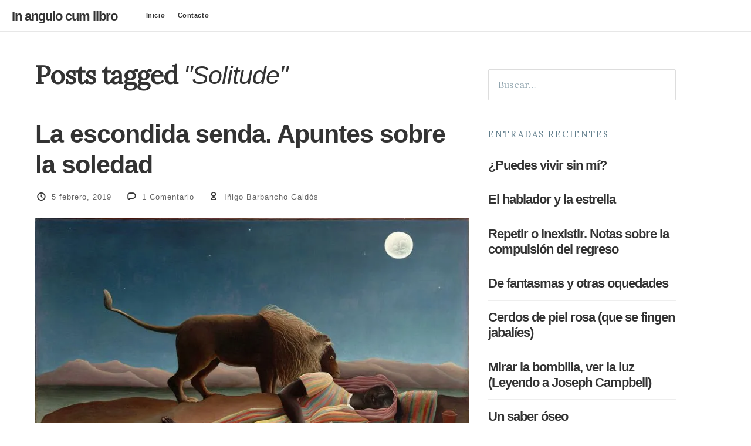

--- FILE ---
content_type: text/html; charset=UTF-8
request_url: https://www.inangulocumlibro.com/tag/solitude/
body_size: 25100
content:
<!doctype html>

<html dir="ltr" lang="es" prefix="og: https://ogp.me/ns#" class="is-header-fixed">

<head>
	<meta charset="UTF-8">
	
	<meta name="viewport" content="width=device-width, initial-scale=1">
				
	
	
	
		<!-- All in One SEO 4.6.2 - aioseo.com -->
		<title>Solitude | In angulo cum libro</title>
		<meta name="robots" content="max-image-preview:large" />
		<link rel="canonical" href="https://www.inangulocumlibro.com/tag/solitude/" />
		<meta name="generator" content="All in One SEO (AIOSEO) 4.6.2" />
		<meta name="google" content="nositelinkssearchbox" />
		<script type="application/ld+json" class="aioseo-schema">
			{"@context":"https:\/\/schema.org","@graph":[{"@type":"BreadcrumbList","@id":"https:\/\/www.inangulocumlibro.com\/tag\/solitude\/#breadcrumblist","itemListElement":[{"@type":"ListItem","@id":"https:\/\/www.inangulocumlibro.com\/#listItem","position":1,"name":"Hogar","item":"https:\/\/www.inangulocumlibro.com\/","nextItem":"https:\/\/www.inangulocumlibro.com\/tag\/solitude\/#listItem"},{"@type":"ListItem","@id":"https:\/\/www.inangulocumlibro.com\/tag\/solitude\/#listItem","position":2,"name":"Solitude","previousItem":"https:\/\/www.inangulocumlibro.com\/#listItem"}]},{"@type":"CollectionPage","@id":"https:\/\/www.inangulocumlibro.com\/tag\/solitude\/#collectionpage","url":"https:\/\/www.inangulocumlibro.com\/tag\/solitude\/","name":"Solitude | In angulo cum libro","inLanguage":"es-ES","isPartOf":{"@id":"https:\/\/www.inangulocumlibro.com\/#website"},"breadcrumb":{"@id":"https:\/\/www.inangulocumlibro.com\/tag\/solitude\/#breadcrumblist"}},{"@type":"Person","@id":"https:\/\/www.inangulocumlibro.com\/#person","name":"I\u00f1igo Barbancho Gald\u00f3s"},{"@type":"WebSite","@id":"https:\/\/www.inangulocumlibro.com\/#website","url":"https:\/\/www.inangulocumlibro.com\/","name":"In angulo cum libro","description":"Literatura y pensamiento","inLanguage":"es-ES","publisher":{"@id":"https:\/\/www.inangulocumlibro.com\/#person"}}]}
		</script>
		<!-- All in One SEO -->

<!-- Jetpack Site Verification Tags -->
<meta name="google-site-verification" content="9wD81hsqI3luP2zzu-ExXkJytUx-ufhEzJSssRUiEGE" />
<link rel='dns-prefetch' href='//stats.wp.com' />
<link rel='dns-prefetch' href='//fonts.googleapis.com' />
<link rel='dns-prefetch' href='//v0.wordpress.com' />
<link rel='dns-prefetch' href='//i0.wp.com' />
<link rel="alternate" type="application/rss+xml" title="In angulo cum libro &raquo; Feed" href="https://www.inangulocumlibro.com/feed/" />
<link rel="alternate" type="application/rss+xml" title="In angulo cum libro &raquo; Feed de los comentarios" href="https://www.inangulocumlibro.com/comments/feed/" />
<link rel="alternate" type="application/rss+xml" title="In angulo cum libro &raquo; Etiqueta Solitude del feed" href="https://www.inangulocumlibro.com/tag/solitude/feed/" />
		<!-- This site uses the Google Analytics by MonsterInsights plugin v9.11.1 - Using Analytics tracking - https://www.monsterinsights.com/ -->
							<script src="//www.googletagmanager.com/gtag/js?id=G-S7EVXL0ETJ"  data-cfasync="false" data-wpfc-render="false" type="text/javascript" async></script>
			<script data-cfasync="false" data-wpfc-render="false" type="text/javascript">
				var mi_version = '9.11.1';
				var mi_track_user = true;
				var mi_no_track_reason = '';
								var MonsterInsightsDefaultLocations = {"page_location":"https:\/\/www.inangulocumlibro.com\/tag\/solitude\/"};
								if ( typeof MonsterInsightsPrivacyGuardFilter === 'function' ) {
					var MonsterInsightsLocations = (typeof MonsterInsightsExcludeQuery === 'object') ? MonsterInsightsPrivacyGuardFilter( MonsterInsightsExcludeQuery ) : MonsterInsightsPrivacyGuardFilter( MonsterInsightsDefaultLocations );
				} else {
					var MonsterInsightsLocations = (typeof MonsterInsightsExcludeQuery === 'object') ? MonsterInsightsExcludeQuery : MonsterInsightsDefaultLocations;
				}

								var disableStrs = [
										'ga-disable-G-S7EVXL0ETJ',
									];

				/* Function to detect opted out users */
				function __gtagTrackerIsOptedOut() {
					for (var index = 0; index < disableStrs.length; index++) {
						if (document.cookie.indexOf(disableStrs[index] + '=true') > -1) {
							return true;
						}
					}

					return false;
				}

				/* Disable tracking if the opt-out cookie exists. */
				if (__gtagTrackerIsOptedOut()) {
					for (var index = 0; index < disableStrs.length; index++) {
						window[disableStrs[index]] = true;
					}
				}

				/* Opt-out function */
				function __gtagTrackerOptout() {
					for (var index = 0; index < disableStrs.length; index++) {
						document.cookie = disableStrs[index] + '=true; expires=Thu, 31 Dec 2099 23:59:59 UTC; path=/';
						window[disableStrs[index]] = true;
					}
				}

				if ('undefined' === typeof gaOptout) {
					function gaOptout() {
						__gtagTrackerOptout();
					}
				}
								window.dataLayer = window.dataLayer || [];

				window.MonsterInsightsDualTracker = {
					helpers: {},
					trackers: {},
				};
				if (mi_track_user) {
					function __gtagDataLayer() {
						dataLayer.push(arguments);
					}

					function __gtagTracker(type, name, parameters) {
						if (!parameters) {
							parameters = {};
						}

						if (parameters.send_to) {
							__gtagDataLayer.apply(null, arguments);
							return;
						}

						if (type === 'event') {
														parameters.send_to = monsterinsights_frontend.v4_id;
							var hookName = name;
							if (typeof parameters['event_category'] !== 'undefined') {
								hookName = parameters['event_category'] + ':' + name;
							}

							if (typeof MonsterInsightsDualTracker.trackers[hookName] !== 'undefined') {
								MonsterInsightsDualTracker.trackers[hookName](parameters);
							} else {
								__gtagDataLayer('event', name, parameters);
							}
							
						} else {
							__gtagDataLayer.apply(null, arguments);
						}
					}

					__gtagTracker('js', new Date());
					__gtagTracker('set', {
						'developer_id.dZGIzZG': true,
											});
					if ( MonsterInsightsLocations.page_location ) {
						__gtagTracker('set', MonsterInsightsLocations);
					}
										__gtagTracker('config', 'G-S7EVXL0ETJ', {"forceSSL":"true","link_attribution":"true"} );
										window.gtag = __gtagTracker;										(function () {
						/* https://developers.google.com/analytics/devguides/collection/analyticsjs/ */
						/* ga and __gaTracker compatibility shim. */
						var noopfn = function () {
							return null;
						};
						var newtracker = function () {
							return new Tracker();
						};
						var Tracker = function () {
							return null;
						};
						var p = Tracker.prototype;
						p.get = noopfn;
						p.set = noopfn;
						p.send = function () {
							var args = Array.prototype.slice.call(arguments);
							args.unshift('send');
							__gaTracker.apply(null, args);
						};
						var __gaTracker = function () {
							var len = arguments.length;
							if (len === 0) {
								return;
							}
							var f = arguments[len - 1];
							if (typeof f !== 'object' || f === null || typeof f.hitCallback !== 'function') {
								if ('send' === arguments[0]) {
									var hitConverted, hitObject = false, action;
									if ('event' === arguments[1]) {
										if ('undefined' !== typeof arguments[3]) {
											hitObject = {
												'eventAction': arguments[3],
												'eventCategory': arguments[2],
												'eventLabel': arguments[4],
												'value': arguments[5] ? arguments[5] : 1,
											}
										}
									}
									if ('pageview' === arguments[1]) {
										if ('undefined' !== typeof arguments[2]) {
											hitObject = {
												'eventAction': 'page_view',
												'page_path': arguments[2],
											}
										}
									}
									if (typeof arguments[2] === 'object') {
										hitObject = arguments[2];
									}
									if (typeof arguments[5] === 'object') {
										Object.assign(hitObject, arguments[5]);
									}
									if ('undefined' !== typeof arguments[1].hitType) {
										hitObject = arguments[1];
										if ('pageview' === hitObject.hitType) {
											hitObject.eventAction = 'page_view';
										}
									}
									if (hitObject) {
										action = 'timing' === arguments[1].hitType ? 'timing_complete' : hitObject.eventAction;
										hitConverted = mapArgs(hitObject);
										__gtagTracker('event', action, hitConverted);
									}
								}
								return;
							}

							function mapArgs(args) {
								var arg, hit = {};
								var gaMap = {
									'eventCategory': 'event_category',
									'eventAction': 'event_action',
									'eventLabel': 'event_label',
									'eventValue': 'event_value',
									'nonInteraction': 'non_interaction',
									'timingCategory': 'event_category',
									'timingVar': 'name',
									'timingValue': 'value',
									'timingLabel': 'event_label',
									'page': 'page_path',
									'location': 'page_location',
									'title': 'page_title',
									'referrer' : 'page_referrer',
								};
								for (arg in args) {
																		if (!(!args.hasOwnProperty(arg) || !gaMap.hasOwnProperty(arg))) {
										hit[gaMap[arg]] = args[arg];
									} else {
										hit[arg] = args[arg];
									}
								}
								return hit;
							}

							try {
								f.hitCallback();
							} catch (ex) {
							}
						};
						__gaTracker.create = newtracker;
						__gaTracker.getByName = newtracker;
						__gaTracker.getAll = function () {
							return [];
						};
						__gaTracker.remove = noopfn;
						__gaTracker.loaded = true;
						window['__gaTracker'] = __gaTracker;
					})();
									} else {
										console.log("");
					(function () {
						function __gtagTracker() {
							return null;
						}

						window['__gtagTracker'] = __gtagTracker;
						window['gtag'] = __gtagTracker;
					})();
									}
			</script>
							<!-- / Google Analytics by MonsterInsights -->
		<script type="text/javascript">
/* <![CDATA[ */
window._wpemojiSettings = {"baseUrl":"https:\/\/s.w.org\/images\/core\/emoji\/15.0.3\/72x72\/","ext":".png","svgUrl":"https:\/\/s.w.org\/images\/core\/emoji\/15.0.3\/svg\/","svgExt":".svg","source":{"concatemoji":"https:\/\/www.inangulocumlibro.com\/wp-includes\/js\/wp-emoji-release.min.js?ver=6.5.7"}};
/*! This file is auto-generated */
!function(i,n){var o,s,e;function c(e){try{var t={supportTests:e,timestamp:(new Date).valueOf()};sessionStorage.setItem(o,JSON.stringify(t))}catch(e){}}function p(e,t,n){e.clearRect(0,0,e.canvas.width,e.canvas.height),e.fillText(t,0,0);var t=new Uint32Array(e.getImageData(0,0,e.canvas.width,e.canvas.height).data),r=(e.clearRect(0,0,e.canvas.width,e.canvas.height),e.fillText(n,0,0),new Uint32Array(e.getImageData(0,0,e.canvas.width,e.canvas.height).data));return t.every(function(e,t){return e===r[t]})}function u(e,t,n){switch(t){case"flag":return n(e,"\ud83c\udff3\ufe0f\u200d\u26a7\ufe0f","\ud83c\udff3\ufe0f\u200b\u26a7\ufe0f")?!1:!n(e,"\ud83c\uddfa\ud83c\uddf3","\ud83c\uddfa\u200b\ud83c\uddf3")&&!n(e,"\ud83c\udff4\udb40\udc67\udb40\udc62\udb40\udc65\udb40\udc6e\udb40\udc67\udb40\udc7f","\ud83c\udff4\u200b\udb40\udc67\u200b\udb40\udc62\u200b\udb40\udc65\u200b\udb40\udc6e\u200b\udb40\udc67\u200b\udb40\udc7f");case"emoji":return!n(e,"\ud83d\udc26\u200d\u2b1b","\ud83d\udc26\u200b\u2b1b")}return!1}function f(e,t,n){var r="undefined"!=typeof WorkerGlobalScope&&self instanceof WorkerGlobalScope?new OffscreenCanvas(300,150):i.createElement("canvas"),a=r.getContext("2d",{willReadFrequently:!0}),o=(a.textBaseline="top",a.font="600 32px Arial",{});return e.forEach(function(e){o[e]=t(a,e,n)}),o}function t(e){var t=i.createElement("script");t.src=e,t.defer=!0,i.head.appendChild(t)}"undefined"!=typeof Promise&&(o="wpEmojiSettingsSupports",s=["flag","emoji"],n.supports={everything:!0,everythingExceptFlag:!0},e=new Promise(function(e){i.addEventListener("DOMContentLoaded",e,{once:!0})}),new Promise(function(t){var n=function(){try{var e=JSON.parse(sessionStorage.getItem(o));if("object"==typeof e&&"number"==typeof e.timestamp&&(new Date).valueOf()<e.timestamp+604800&&"object"==typeof e.supportTests)return e.supportTests}catch(e){}return null}();if(!n){if("undefined"!=typeof Worker&&"undefined"!=typeof OffscreenCanvas&&"undefined"!=typeof URL&&URL.createObjectURL&&"undefined"!=typeof Blob)try{var e="postMessage("+f.toString()+"("+[JSON.stringify(s),u.toString(),p.toString()].join(",")+"));",r=new Blob([e],{type:"text/javascript"}),a=new Worker(URL.createObjectURL(r),{name:"wpTestEmojiSupports"});return void(a.onmessage=function(e){c(n=e.data),a.terminate(),t(n)})}catch(e){}c(n=f(s,u,p))}t(n)}).then(function(e){for(var t in e)n.supports[t]=e[t],n.supports.everything=n.supports.everything&&n.supports[t],"flag"!==t&&(n.supports.everythingExceptFlag=n.supports.everythingExceptFlag&&n.supports[t]);n.supports.everythingExceptFlag=n.supports.everythingExceptFlag&&!n.supports.flag,n.DOMReady=!1,n.readyCallback=function(){n.DOMReady=!0}}).then(function(){return e}).then(function(){var e;n.supports.everything||(n.readyCallback(),(e=n.source||{}).concatemoji?t(e.concatemoji):e.wpemoji&&e.twemoji&&(t(e.twemoji),t(e.wpemoji)))}))}((window,document),window._wpemojiSettings);
/* ]]> */
</script>
<style id='wp-emoji-styles-inline-css' type='text/css'>

	img.wp-smiley, img.emoji {
		display: inline !important;
		border: none !important;
		box-shadow: none !important;
		height: 1em !important;
		width: 1em !important;
		margin: 0 0.07em !important;
		vertical-align: -0.1em !important;
		background: none !important;
		padding: 0 !important;
	}
</style>
<link rel='stylesheet' id='wp-block-library-css' href='https://www.inangulocumlibro.com/wp-includes/css/dist/block-library/style.min.css?ver=6.5.7' type='text/css' media='all' />
<style id='wp-block-library-inline-css' type='text/css'>
.has-text-align-justify{text-align:justify;}
</style>
<link rel='stylesheet' id='mediaelement-css' href='https://www.inangulocumlibro.com/wp-content/themes/readme/js/mediaelement/mediaelementplayer.min.css?ver=6.5.7' type='text/css' media='all' />
<link rel='stylesheet' id='wp-mediaelement-css' href='https://www.inangulocumlibro.com/wp-includes/js/mediaelement/wp-mediaelement.min.css?ver=6.5.7' type='text/css' media='all' />
<style id='jetpack-sharing-buttons-style-inline-css' type='text/css'>
.jetpack-sharing-buttons__services-list{display:flex;flex-direction:row;flex-wrap:wrap;gap:0;list-style-type:none;margin:5px;padding:0}.jetpack-sharing-buttons__services-list.has-small-icon-size{font-size:12px}.jetpack-sharing-buttons__services-list.has-normal-icon-size{font-size:16px}.jetpack-sharing-buttons__services-list.has-large-icon-size{font-size:24px}.jetpack-sharing-buttons__services-list.has-huge-icon-size{font-size:36px}@media print{.jetpack-sharing-buttons__services-list{display:none!important}}.editor-styles-wrapper .wp-block-jetpack-sharing-buttons{gap:0;padding-inline-start:0}ul.jetpack-sharing-buttons__services-list.has-background{padding:1.25em 2.375em}
</style>
<style id='classic-theme-styles-inline-css' type='text/css'>
/*! This file is auto-generated */
.wp-block-button__link{color:#fff;background-color:#32373c;border-radius:9999px;box-shadow:none;text-decoration:none;padding:calc(.667em + 2px) calc(1.333em + 2px);font-size:1.125em}.wp-block-file__button{background:#32373c;color:#fff;text-decoration:none}
</style>
<style id='global-styles-inline-css' type='text/css'>
body{--wp--preset--color--black: #000000;--wp--preset--color--cyan-bluish-gray: #abb8c3;--wp--preset--color--white: #ffffff;--wp--preset--color--pale-pink: #f78da7;--wp--preset--color--vivid-red: #cf2e2e;--wp--preset--color--luminous-vivid-orange: #ff6900;--wp--preset--color--luminous-vivid-amber: #fcb900;--wp--preset--color--light-green-cyan: #7bdcb5;--wp--preset--color--vivid-green-cyan: #00d084;--wp--preset--color--pale-cyan-blue: #8ed1fc;--wp--preset--color--vivid-cyan-blue: #0693e3;--wp--preset--color--vivid-purple: #9b51e0;--wp--preset--gradient--vivid-cyan-blue-to-vivid-purple: linear-gradient(135deg,rgba(6,147,227,1) 0%,rgb(155,81,224) 100%);--wp--preset--gradient--light-green-cyan-to-vivid-green-cyan: linear-gradient(135deg,rgb(122,220,180) 0%,rgb(0,208,130) 100%);--wp--preset--gradient--luminous-vivid-amber-to-luminous-vivid-orange: linear-gradient(135deg,rgba(252,185,0,1) 0%,rgba(255,105,0,1) 100%);--wp--preset--gradient--luminous-vivid-orange-to-vivid-red: linear-gradient(135deg,rgba(255,105,0,1) 0%,rgb(207,46,46) 100%);--wp--preset--gradient--very-light-gray-to-cyan-bluish-gray: linear-gradient(135deg,rgb(238,238,238) 0%,rgb(169,184,195) 100%);--wp--preset--gradient--cool-to-warm-spectrum: linear-gradient(135deg,rgb(74,234,220) 0%,rgb(151,120,209) 20%,rgb(207,42,186) 40%,rgb(238,44,130) 60%,rgb(251,105,98) 80%,rgb(254,248,76) 100%);--wp--preset--gradient--blush-light-purple: linear-gradient(135deg,rgb(255,206,236) 0%,rgb(152,150,240) 100%);--wp--preset--gradient--blush-bordeaux: linear-gradient(135deg,rgb(254,205,165) 0%,rgb(254,45,45) 50%,rgb(107,0,62) 100%);--wp--preset--gradient--luminous-dusk: linear-gradient(135deg,rgb(255,203,112) 0%,rgb(199,81,192) 50%,rgb(65,88,208) 100%);--wp--preset--gradient--pale-ocean: linear-gradient(135deg,rgb(255,245,203) 0%,rgb(182,227,212) 50%,rgb(51,167,181) 100%);--wp--preset--gradient--electric-grass: linear-gradient(135deg,rgb(202,248,128) 0%,rgb(113,206,126) 100%);--wp--preset--gradient--midnight: linear-gradient(135deg,rgb(2,3,129) 0%,rgb(40,116,252) 100%);--wp--preset--font-size--small: 13px;--wp--preset--font-size--medium: 20px;--wp--preset--font-size--large: 36px;--wp--preset--font-size--x-large: 42px;--wp--preset--spacing--20: 0.44rem;--wp--preset--spacing--30: 0.67rem;--wp--preset--spacing--40: 1rem;--wp--preset--spacing--50: 1.5rem;--wp--preset--spacing--60: 2.25rem;--wp--preset--spacing--70: 3.38rem;--wp--preset--spacing--80: 5.06rem;--wp--preset--shadow--natural: 6px 6px 9px rgba(0, 0, 0, 0.2);--wp--preset--shadow--deep: 12px 12px 50px rgba(0, 0, 0, 0.4);--wp--preset--shadow--sharp: 6px 6px 0px rgba(0, 0, 0, 0.2);--wp--preset--shadow--outlined: 6px 6px 0px -3px rgba(255, 255, 255, 1), 6px 6px rgba(0, 0, 0, 1);--wp--preset--shadow--crisp: 6px 6px 0px rgba(0, 0, 0, 1);}:where(.is-layout-flex){gap: 0.5em;}:where(.is-layout-grid){gap: 0.5em;}body .is-layout-flex{display: flex;}body .is-layout-flex{flex-wrap: wrap;align-items: center;}body .is-layout-flex > *{margin: 0;}body .is-layout-grid{display: grid;}body .is-layout-grid > *{margin: 0;}:where(.wp-block-columns.is-layout-flex){gap: 2em;}:where(.wp-block-columns.is-layout-grid){gap: 2em;}:where(.wp-block-post-template.is-layout-flex){gap: 1.25em;}:where(.wp-block-post-template.is-layout-grid){gap: 1.25em;}.has-black-color{color: var(--wp--preset--color--black) !important;}.has-cyan-bluish-gray-color{color: var(--wp--preset--color--cyan-bluish-gray) !important;}.has-white-color{color: var(--wp--preset--color--white) !important;}.has-pale-pink-color{color: var(--wp--preset--color--pale-pink) !important;}.has-vivid-red-color{color: var(--wp--preset--color--vivid-red) !important;}.has-luminous-vivid-orange-color{color: var(--wp--preset--color--luminous-vivid-orange) !important;}.has-luminous-vivid-amber-color{color: var(--wp--preset--color--luminous-vivid-amber) !important;}.has-light-green-cyan-color{color: var(--wp--preset--color--light-green-cyan) !important;}.has-vivid-green-cyan-color{color: var(--wp--preset--color--vivid-green-cyan) !important;}.has-pale-cyan-blue-color{color: var(--wp--preset--color--pale-cyan-blue) !important;}.has-vivid-cyan-blue-color{color: var(--wp--preset--color--vivid-cyan-blue) !important;}.has-vivid-purple-color{color: var(--wp--preset--color--vivid-purple) !important;}.has-black-background-color{background-color: var(--wp--preset--color--black) !important;}.has-cyan-bluish-gray-background-color{background-color: var(--wp--preset--color--cyan-bluish-gray) !important;}.has-white-background-color{background-color: var(--wp--preset--color--white) !important;}.has-pale-pink-background-color{background-color: var(--wp--preset--color--pale-pink) !important;}.has-vivid-red-background-color{background-color: var(--wp--preset--color--vivid-red) !important;}.has-luminous-vivid-orange-background-color{background-color: var(--wp--preset--color--luminous-vivid-orange) !important;}.has-luminous-vivid-amber-background-color{background-color: var(--wp--preset--color--luminous-vivid-amber) !important;}.has-light-green-cyan-background-color{background-color: var(--wp--preset--color--light-green-cyan) !important;}.has-vivid-green-cyan-background-color{background-color: var(--wp--preset--color--vivid-green-cyan) !important;}.has-pale-cyan-blue-background-color{background-color: var(--wp--preset--color--pale-cyan-blue) !important;}.has-vivid-cyan-blue-background-color{background-color: var(--wp--preset--color--vivid-cyan-blue) !important;}.has-vivid-purple-background-color{background-color: var(--wp--preset--color--vivid-purple) !important;}.has-black-border-color{border-color: var(--wp--preset--color--black) !important;}.has-cyan-bluish-gray-border-color{border-color: var(--wp--preset--color--cyan-bluish-gray) !important;}.has-white-border-color{border-color: var(--wp--preset--color--white) !important;}.has-pale-pink-border-color{border-color: var(--wp--preset--color--pale-pink) !important;}.has-vivid-red-border-color{border-color: var(--wp--preset--color--vivid-red) !important;}.has-luminous-vivid-orange-border-color{border-color: var(--wp--preset--color--luminous-vivid-orange) !important;}.has-luminous-vivid-amber-border-color{border-color: var(--wp--preset--color--luminous-vivid-amber) !important;}.has-light-green-cyan-border-color{border-color: var(--wp--preset--color--light-green-cyan) !important;}.has-vivid-green-cyan-border-color{border-color: var(--wp--preset--color--vivid-green-cyan) !important;}.has-pale-cyan-blue-border-color{border-color: var(--wp--preset--color--pale-cyan-blue) !important;}.has-vivid-cyan-blue-border-color{border-color: var(--wp--preset--color--vivid-cyan-blue) !important;}.has-vivid-purple-border-color{border-color: var(--wp--preset--color--vivid-purple) !important;}.has-vivid-cyan-blue-to-vivid-purple-gradient-background{background: var(--wp--preset--gradient--vivid-cyan-blue-to-vivid-purple) !important;}.has-light-green-cyan-to-vivid-green-cyan-gradient-background{background: var(--wp--preset--gradient--light-green-cyan-to-vivid-green-cyan) !important;}.has-luminous-vivid-amber-to-luminous-vivid-orange-gradient-background{background: var(--wp--preset--gradient--luminous-vivid-amber-to-luminous-vivid-orange) !important;}.has-luminous-vivid-orange-to-vivid-red-gradient-background{background: var(--wp--preset--gradient--luminous-vivid-orange-to-vivid-red) !important;}.has-very-light-gray-to-cyan-bluish-gray-gradient-background{background: var(--wp--preset--gradient--very-light-gray-to-cyan-bluish-gray) !important;}.has-cool-to-warm-spectrum-gradient-background{background: var(--wp--preset--gradient--cool-to-warm-spectrum) !important;}.has-blush-light-purple-gradient-background{background: var(--wp--preset--gradient--blush-light-purple) !important;}.has-blush-bordeaux-gradient-background{background: var(--wp--preset--gradient--blush-bordeaux) !important;}.has-luminous-dusk-gradient-background{background: var(--wp--preset--gradient--luminous-dusk) !important;}.has-pale-ocean-gradient-background{background: var(--wp--preset--gradient--pale-ocean) !important;}.has-electric-grass-gradient-background{background: var(--wp--preset--gradient--electric-grass) !important;}.has-midnight-gradient-background{background: var(--wp--preset--gradient--midnight) !important;}.has-small-font-size{font-size: var(--wp--preset--font-size--small) !important;}.has-medium-font-size{font-size: var(--wp--preset--font-size--medium) !important;}.has-large-font-size{font-size: var(--wp--preset--font-size--large) !important;}.has-x-large-font-size{font-size: var(--wp--preset--font-size--x-large) !important;}
.wp-block-navigation a:where(:not(.wp-element-button)){color: inherit;}
:where(.wp-block-post-template.is-layout-flex){gap: 1.25em;}:where(.wp-block-post-template.is-layout-grid){gap: 1.25em;}
:where(.wp-block-columns.is-layout-flex){gap: 2em;}:where(.wp-block-columns.is-layout-grid){gap: 2em;}
.wp-block-pullquote{font-size: 1.5em;line-height: 1.6;}
</style>
<link rel='stylesheet' id='readme-fonts-css' href='//fonts.googleapis.com/css?family=Noticia+Text%3A400%2C400i%2C700%2C700i%7COpen+Sans%3A700&#038;subset=latin&#038;ver=6.5.7' type='text/css' media='all' />
<link rel='stylesheet' id='bootstrap-css' href='https://www.inangulocumlibro.com/wp-content/themes/readme/css/bootstrap.min.css?ver=6.5.7' type='text/css' media='all' />
<link rel='stylesheet' id='fontello-css' href='https://www.inangulocumlibro.com/wp-content/themes/readme/css/fonts/fontello/css/fontello.css?ver=6.5.7' type='text/css' media='all' />
<link rel='stylesheet' id='prettify-css' href='https://www.inangulocumlibro.com/wp-content/themes/readme/js/google-code-prettify/prettify.css?ver=6.5.7' type='text/css' media='all' />
<link rel='stylesheet' id='uniform-css' href='https://www.inangulocumlibro.com/wp-content/themes/readme/js/jquery.uniform/uniform.default.css?ver=6.5.7' type='text/css' media='all' />
<link rel='stylesheet' id='magnific-popup-css' href='https://www.inangulocumlibro.com/wp-content/themes/readme/js/jquery.magnific-popup/magnific-popup.css?ver=6.5.7' type='text/css' media='all' />
<link rel='stylesheet' id='fluidbox-css' href='https://www.inangulocumlibro.com/wp-content/themes/readme/js/jquery.fluidbox/fluidbox.css?ver=6.5.7' type='text/css' media='all' />
<link rel='stylesheet' id='flexslider-css' href='https://www.inangulocumlibro.com/wp-content/themes/readme/js/jquery.flexslider/flexslider.css?ver=6.5.7' type='text/css' media='all' />
<link rel='stylesheet' id='selection-sharer-css' href='https://www.inangulocumlibro.com/wp-content/themes/readme/js/selection-sharer/selection-sharer.css?ver=6.5.7' type='text/css' media='all' />
<link rel='stylesheet' id='elastislide-css' href='https://www.inangulocumlibro.com/wp-content/themes/readme/js/responsive-image-gallery/elastislide.css?ver=6.5.7' type='text/css' media='all' />
<link rel='stylesheet' id='main-css' href='https://www.inangulocumlibro.com/wp-content/themes/readme/css/main.css?ver=6.5.7' type='text/css' media='all' />
<link rel='stylesheet' id='768-css' href='https://www.inangulocumlibro.com/wp-content/themes/readme/css/768.css?ver=6.5.7' type='text/css' media='all' />
<link rel='stylesheet' id='992-css' href='https://www.inangulocumlibro.com/wp-content/themes/readme/css/992.css?ver=6.5.7' type='text/css' media='all' />
<link rel='stylesheet' id='1200-css' href='https://www.inangulocumlibro.com/wp-content/themes/readme/css/1200.css?ver=6.5.7' type='text/css' media='all' />
<link rel='stylesheet' id='1400-css' href='https://www.inangulocumlibro.com/wp-content/themes/readme/css/1400.css?ver=6.5.7' type='text/css' media='all' />
<link rel='stylesheet' id='wp-fix-css' href='https://www.inangulocumlibro.com/wp-content/themes/readme/css/wp-fix.css?ver=6.5.7' type='text/css' media='all' />
<link rel='stylesheet' id='theme-style-css' href='https://www.inangulocumlibro.com/wp-content/themes/readme/style.css?ver=6.5.7' type='text/css' media='all' />
<link rel='stylesheet' id='jetpack_css-css' href='https://www.inangulocumlibro.com/wp-content/plugins/jetpack/css/jetpack.css?ver=13.4.4' type='text/css' media='all' />
<script type="text/javascript" src="https://www.inangulocumlibro.com/wp-content/plugins/google-analytics-for-wordpress/assets/js/frontend-gtag.min.js?ver=9.11.1" id="monsterinsights-frontend-script-js" async="async" data-wp-strategy="async"></script>
<script data-cfasync="false" data-wpfc-render="false" type="text/javascript" id='monsterinsights-frontend-script-js-extra'>/* <![CDATA[ */
var monsterinsights_frontend = {"js_events_tracking":"true","download_extensions":"doc,pdf,ppt,zip,xls,docx,pptx,xlsx","inbound_paths":"[{\"path\":\"\\\/go\\\/\",\"label\":\"affiliate\"},{\"path\":\"\\\/recommend\\\/\",\"label\":\"affiliate\"}]","home_url":"https:\/\/www.inangulocumlibro.com","hash_tracking":"false","v4_id":"G-S7EVXL0ETJ"};/* ]]> */
</script>
<script type="text/javascript" src="https://www.inangulocumlibro.com/wp-includes/js/jquery/jquery.min.js?ver=3.7.1" id="jquery-core-js"></script>
<script type="text/javascript" src="https://www.inangulocumlibro.com/wp-includes/js/jquery/jquery-migrate.min.js?ver=3.4.1" id="jquery-migrate-js"></script>
<script type="text/javascript" src="https://www.inangulocumlibro.com/wp-content/themes/readme/js/modernizr.min.js" id="modernizr-js"></script>
<link rel="https://api.w.org/" href="https://www.inangulocumlibro.com/wp-json/" /><link rel="alternate" type="application/json" href="https://www.inangulocumlibro.com/wp-json/wp/v2/tags/110" /><link rel="EditURI" type="application/rsd+xml" title="RSD" href="https://www.inangulocumlibro.com/xmlrpc.php?rsd" />
<meta name="generator" content="WordPress 6.5.7" />
	<style>img#wpstats{display:none}</style>
				<script>
			( function() {
				window.onpageshow = function( event ) {
					// Defined window.wpforms means that a form exists on a page.
					// If so and back/forward button has been clicked,
					// force reload a page to prevent the submit button state stuck.
					if ( typeof window.wpforms !== 'undefined' && event.persisted ) {
						window.location.reload();
					}
				};
			}() );
		</script>
		<!--buffer start custom--!>

<meta name="description" content="Literatura y pensamiento.">

<!-- Body Font -->
<link rel="stylesheet" type="text/css" href="//fonts.googleapis.com/css?family=Lora:300,400,300italic,400italic&subset=latin">
<style type="text/css">body, input, textarea, select, button { font-family: "Lora"; }</style>
			
<!-- Heading Font -->
<link rel="stylesheet" type="text/css" href="//fonts.googleapis.com/css?family=Lora:300,400,300italic,400italic&subset=latin">
<style type="text/css">h1, h2, h3, h4, h5, h6 { font-family: "Lora"; }</style>
			
<!-- Menu Font -->
<link rel="stylesheet" type="text/css" href="//fonts.googleapis.com/css?family=Lora:300,400,300italic,400italic&subset=latin">
<style type="text/css">.nav-menu { font-family: "Lora"; }</style>
			
<!-- Text Logo Font -->
<link rel="stylesheet" type="text/css" href="//fonts.googleapis.com/css?family=Lora:300,400,300italic,400italic&subset=latin">
<style type="text/css">.site-title { font-family: "Lora"; }</style>
			
<!-- Content Width -->
<style type="text/css">.layout-fixed { max-width: 740px; }</style>
			
<!--[if lt IE 9]>
	<script src="https://www.inangulocumlibro.com/wp-content/themes/readme/js/ie.js"></script>
<![endif]-->

		<style type="text/css" id="wp-custom-css">* {
    font-family: -apple-system, BlinkMacSystemFont, 'Segoe UI', 'Roboto', 'Oxygen', 'Ubuntu', 'Cantarell', 'Fira Sans', 'Droid Sans', 'Helvetica Neue', 'Arial', sans-serif;
}

.entry-content h2 {
  font-size: 1em;
}

.social-container {
  display: none;
}

.entry-header .entry-meta:first-child,
.no-featured-image.post-thumbnail .entry-meta,
.post-thumbnail .entry-meta {
  display: none;
}

span.read-time {
  display: none;
}

#jp-relatedposts .jp-relatedposts-items .jp-relatedposts-post .jp-relatedposts-post-context {
  display: none;
}

@media screen and (min-width: 768px) {
  .with-sidebar .blog-masonry {
    margin: 4em 0;
  }
  
  .sidebar {
    padding-top: 4em;
  }
}

.content-area:not(.with-sidebar) blockquote {
  font-size: 1.1em;
}

@media screen and (min-width: 1200px) {
  .content-area:not(.with-sidebar) blockquote {
    width: 88%;
    margin-left: 6%;
    font-size: 1.4em;
  }
}

blockquote {
  padding: 0 1em;
  margin: 1.8em 0;
  border-left: 3px solid #555;
  color: #555;
}

blockquote:before {
  display: none;
}

.share.sharer-0 label.entypo-export {
	display: flex;
}

.blog-masonry .entry-meta a {
    color: #607D8B;
}

.blog-masonry .entry-meta {
    color: #90A4AE;
}

.widget-title, .widget-title a {
	color: #607D8B;
}

::placeholder {
  color: #90A4AE;
}</style><style id="wpforms-css-vars-root">
				:root {
					--wpforms-field-border-radius: 3px;
--wpforms-field-border-style: solid;
--wpforms-field-border-size: 1px;
--wpforms-field-background-color: #ffffff;
--wpforms-field-border-color: rgba( 0, 0, 0, 0.25 );
--wpforms-field-border-color-spare: rgba( 0, 0, 0, 0.25 );
--wpforms-field-text-color: rgba( 0, 0, 0, 0.7 );
--wpforms-field-menu-color: #ffffff;
--wpforms-label-color: rgba( 0, 0, 0, 0.85 );
--wpforms-label-sublabel-color: rgba( 0, 0, 0, 0.55 );
--wpforms-label-error-color: #d63637;
--wpforms-button-border-radius: 3px;
--wpforms-button-border-style: none;
--wpforms-button-border-size: 1px;
--wpforms-button-background-color: #066aab;
--wpforms-button-border-color: #066aab;
--wpforms-button-text-color: #ffffff;
--wpforms-page-break-color: #066aab;
--wpforms-background-image: none;
--wpforms-background-position: center center;
--wpforms-background-repeat: no-repeat;
--wpforms-background-size: cover;
--wpforms-background-width: 100px;
--wpforms-background-height: 100px;
--wpforms-background-color: rgba( 0, 0, 0, 0 );
--wpforms-background-url: none;
--wpforms-container-padding: 0px;
--wpforms-container-border-style: none;
--wpforms-container-border-width: 1px;
--wpforms-container-border-color: #000000;
--wpforms-container-border-radius: 3px;
--wpforms-field-size-input-height: 43px;
--wpforms-field-size-input-spacing: 15px;
--wpforms-field-size-font-size: 16px;
--wpforms-field-size-line-height: 19px;
--wpforms-field-size-padding-h: 14px;
--wpforms-field-size-checkbox-size: 16px;
--wpforms-field-size-sublabel-spacing: 5px;
--wpforms-field-size-icon-size: 1;
--wpforms-label-size-font-size: 16px;
--wpforms-label-size-line-height: 19px;
--wpforms-label-size-sublabel-font-size: 14px;
--wpforms-label-size-sublabel-line-height: 17px;
--wpforms-button-size-font-size: 17px;
--wpforms-button-size-height: 41px;
--wpforms-button-size-padding-h: 15px;
--wpforms-button-size-margin-top: 10px;
--wpforms-container-shadow-size-box-shadow: none;

				}
			</style></head>

<body class="archive tag tag-solitude tag-110">

    <div id="page" class="hfeed site">
        <header id="masthead" class="site-header" role="banner">
			<h1 class="site-title">
											<a href="https://www.inangulocumlibro.com/" rel="home">In angulo cum libro</a>
									</h1>
			
			
			<nav id="primary-navigation" class="site-navigation primary-navigation" role="navigation">
				<a class="menu-toggle toggle-link"></a>
				
				<div class="nav-menu">
					<ul id="nav" class="menu-custom vs-nav"><li id="menu-item-1507" class="menu-item menu-item-type-custom menu-item-object-custom menu-item-home menu-item-1507"><a href="https://www.inangulocumlibro.com">Inicio</a></li>
<li id="menu-item-442" class="menu-item menu-item-type-post_type menu-item-object-page menu-item-442"><a href="https://www.inangulocumlibro.com/contacto/">Contacto</a></li>
</ul>				</div>
			</nav>
			
						
			<div class="social-container">
				<a class="social-toggle toggle-link"></a>
				
							</div>
        </header>
<div id="main" class="site-main">
		
	<div id="primary" class="content-area with-sidebar">
		<div id="content" class="site-content" role="main">
			<div class="layout-fixed">
							<header class="entry-header">
				<h1 class="entry-title">Posts tagged <i>"Solitude"</i></h1>
			</header>
						
				<div class="blog-regular">
														<article id="post-401" class="post-401 post type-post status-publish format-standard has-post-thumbnail hentry category-sin-categoria tag-alone tag-anthony-storr tag-beatus-ille tag-cartas-a-un-joven-poeta tag-encuentros-en-el-fin-del-mundo tag-estar-solo tag-fray-luis-de-leon tag-herzog tag-la-invencion-de-la-soledad tag-loneliness tag-paul-auster tag-pihilip-koch tag-rilke tag-robert-kull tag-sentirse-solo tag-soledad tag-solitude tag-solitude-a-philosophical-encounter tag-solitude-a-return-to-the-self tag-solo tag-vivere-secum">
										<header class="entry-header">
											<div class="entry-meta">
												<span class="post-format"></span>
												
												<span class="cat-links">
													<a href="https://www.inangulocumlibro.com/category/sin-categoria/" rel="category tag">Sin categoría</a>												</span>
											</div>
											
											<h1 class="entry-title">
																								<a  href="https://www.inangulocumlibro.com/la-escondida-senda-apuntes-sobre-la-soledad/">La escondida senda. Apuntes sobre la soledad</a>
											</h1>
											
											<div class="entry-meta">
												<span class="entry-date">
													<i class="pw-icon-clock"></i>
													
													<a href="https://www.inangulocumlibro.com/la-escondida-senda-apuntes-sobre-la-soledad/" rel="bookmark">
														<time class="entry-date" datetime="2012-02-13T04:34:10+00:00">5 febrero, 2019</time>
													</a>
												</span>
												
												<span class="comment-link">
													<i class="pw-icon-comment"></i>
													
													<a href="https://www.inangulocumlibro.com/la-escondida-senda-apuntes-sobre-la-soledad/#comments">1 Comentario</a>												</span>
												
												<span class="byline">
													<span class="author vcard">
														<i class="pw-icon-user-outline"></i>
														
														<a class="url fn n" href="https://www.inangulocumlibro.com/author/inigobarbancho/" rel="author">Iñigo Barbancho Galdós</a>
													</span>
												</span>
												
																<span class="read-time"><i class="pw-icon-bookmark-empty-1"></i><span class="eta"></span> read</span>
															
																							</div>
										</header>
										
																								<div class="featured-image">
															<img width="768" height="501" src="https://i0.wp.com/www.inangulocumlibro.com/wp-content/uploads/2019/02/H.-ROUSSEAU-La-gitana-dormida-1897.jpg?fit=768%2C501&amp;ssl=1" class="attachment-pixelwars_theme_image_size_1200 size-pixelwars_theme_image_size_1200 wp-post-image" alt="La escondida senda. Apuntes sobre la soledad" title="" decoding="async" fetchpriority="high" srcset="https://i0.wp.com/www.inangulocumlibro.com/wp-content/uploads/2019/02/H.-ROUSSEAU-La-gitana-dormida-1897.jpg?w=768&amp;ssl=1 768w, https://i0.wp.com/www.inangulocumlibro.com/wp-content/uploads/2019/02/H.-ROUSSEAU-La-gitana-dormida-1897.jpg?resize=300%2C196&amp;ssl=1 300w, https://i0.wp.com/www.inangulocumlibro.com/wp-content/uploads/2019/02/H.-ROUSSEAU-La-gitana-dormida-1897.jpg?resize=600%2C391&amp;ssl=1 600w" sizes="(max-width: 768px) 100vw, 768px" data-attachment-id="406" data-permalink="https://www.inangulocumlibro.com/la-escondida-senda-apuntes-sobre-la-soledad/h-rousseau-la-gitana-dormida-1897/" data-orig-file="https://i0.wp.com/www.inangulocumlibro.com/wp-content/uploads/2019/02/H.-ROUSSEAU-La-gitana-dormida-1897.jpg?fit=768%2C501&amp;ssl=1" data-orig-size="768,501" data-comments-opened="1" data-image-meta="{&quot;aperture&quot;:&quot;0&quot;,&quot;credit&quot;:&quot;&quot;,&quot;camera&quot;:&quot;&quot;,&quot;caption&quot;:&quot;&quot;,&quot;created_timestamp&quot;:&quot;0&quot;,&quot;copyright&quot;:&quot;&quot;,&quot;focal_length&quot;:&quot;0&quot;,&quot;iso&quot;:&quot;0&quot;,&quot;shutter_speed&quot;:&quot;0&quot;,&quot;title&quot;:&quot;&quot;,&quot;orientation&quot;:&quot;0&quot;}" data-image-title="H.-ROUSSEAU-La-gitana-dormida-1897" data-image-description="" data-image-caption="" data-medium-file="https://i0.wp.com/www.inangulocumlibro.com/wp-content/uploads/2019/02/H.-ROUSSEAU-La-gitana-dormida-1897.jpg?fit=300%2C196&amp;ssl=1" data-large-file="https://i0.wp.com/www.inangulocumlibro.com/wp-content/uploads/2019/02/H.-ROUSSEAU-La-gitana-dormida-1897.jpg?fit=740%2C483&amp;ssl=1" />														</div>
																							
										<div class="entry-content">
																						
											<p><b>1. </b>Una cosa es <em>sentirse</em> solo y otra, muy diferente, <em>estar</em> solo. En inglés se distingue entre <em>loneliness</em> y <em>solitude</em>. Ambos términos hacen referencia a la ausencia de compañía, pero el primero se refiere al sentimiento de privación que esa ausencia provoca en quien la sufre, mientras que el segundo alude simplemente a la situación de estar a solas, sin juzgarla una carencia o una experiencia adversa. En el primer caso se produce un anhelo del otro, una nostalgia, el segundo describe de forma objetiva un estado.</p>
<p>Se me ocurre que, expresado en términos geométricos, <em>loneliness</em> podría representarse con una superficie convexa y <em>solitude</em> con una cóncava. Lo convexo, involuntariamente o no, repele (como esas ranas que se hinchan ante la presencia de una amenaza). Lo cóncavo no deja de ser un un habitáculo, un hueco en el que, o bien ensimismarse, o bien —mejor—, escuchar resonancias.</p>
<p><strong>2.</strong> No llevamos la soledad en los genes. No somos <em>naturalmente</em> solitarios. Muy al contrario, los humanos anatómicamente modernos somos una especie gregaria. Vivimos en manadas: tribus: sociedades. Nuestra especie ha prosperado gracias a la cooperación en grupo y de ahí que no estemos programados para apartarnos de él. La soledad supondría un riesgo para la integridad física de los cazadores-recolectores, acostumbrados a obtener alimento y a defenderse de los peligros en grupo. ¿Cómo cazar sin la ayuda coordinada de otros integrantes de la tribu? ¿Cómo evitar ser acosado por los depredadores? Pero, además, la soledad dificultaría la transmisión del conocimiento entre los individuos, ese saber heredado durante generaciones e imprescindible para la supervivencia de la especie. ¿Cómo aprender a hacer fuego sin un maestro? ¿Y a distinguir las plantas nutritivas de las venenosas? En ausencia de escritura, el saber solo podía comunicarse oralmente, de un individuo a otro, y para ello era necesaria la cohesión del grupo.</p>
<p><strong>3.</strong> La soledad puede ser —lo ha sido a menudo— la consecuencia de la heterodoxia (el índice huesudo del moralista está siempre listo para señalarle la puerta al disidente). Pero la soledad puede asimismo ser, no sé si la causa de la heterodoxia, quizá esto sea forzar el paralelismo, pero sí el <em>lugar de nacimiento</em> de la heterodoxia. A fin de cuentas, en compañía del grupo no hay forma de apartarse de la doxa: todo gesto, toda boca reproduce la opinión comúnmente aceptada. Hay demasiado ruido. En soledad, sin embargo, cabe hacer un silencio en el que alumbrar un pensamiento diferente. Este es uno de los temas nucleares de <em>La letra escarlata</em>, de Hawthorne.</p>
<p><strong>4.</strong> En las sociedades urbanas del siglo XXI no estamos ya amenazados por bestias salvajes y nuestra alimentación no depende de la caza. Tampoco necesitamos conocer la técnica para encender una hoguera (y, aunque así fuera, ni siquiera esto nos requeriría interactuar con nadie, ¡para eso están los tutoriales de Google!). La soledad, sin embargo, sigue siendo peligrosa para nosotros, para nuestra psique: en el bosque primitivo de la mente el aislamiento aún representa una amenaza de primer orden. El psicólogo de la Universidad de Claremont, Mihalyi Csikszentmihalyi, sostiene en su célebre <em>Fluir: una psicología de la felicidad</em> que existe una razón psicológica profunda por la que los seres humanos aún evitamos la soledad: sin compañía resulta mucho más difícil controlar lo que él denomina “entropía psíquica”, a saber, el aluvión de pensamientos de todo tipo, especialmente negativos, que acosan a la mente inactiva y aislada.</p>
<blockquote><p>¿Por qué la soledad es una experiencia tan negativa? La respuesta más profunda es que mantener el orden en la mente desde dentro es muy difícil. Necesitamos objetivos externos, estímulos externos, retroalimentación del entorno para mantener enfocada la atención. Y cuando nos falta información externa, la atención divaga, y los pensamientos pueden ser caóticos, dando como resultado el estado que hemos denominado (…) ‘entropía psíquica’.</p></blockquote>
<p><strong>5.</strong> Y, sin embargo, la soledad cumple una función antropológica en nuestra cultura. Los ritos de iniciación de algunos pueblos primitivos, por ejemplo, contemplan periodos de aislamiento en la naturaleza salvaje con el fin de que el iniciado muera al mundo material y renazca en otro de carácter espiritual. Mircea Eliade estudia esto en <em>Nacimiento y renacimiento</em>. Pero no hace falta irse tan atrás. Las sociedades contemporáneas también tienen sus propios ritos de iniciación. De acuerdo al psicoanalista infantil Donald Winnicott, en el proceso de maduración de los individuos, la transición a la edad adulta exige la capacidad del niño de estar a solas, primero en presencia de la madre, después con el apoyo de algún objeto que represente a la madre y, finalmente, sin la madre ni el objeto que la representa. El niño ha superado la prueba cuando ha logrado encontrar en su interior la confianza suficiente para permanecer a solas.</p>
<p><strong>6.</strong> En un exhaustivo estudio sobre la soledad y otra serie de conceptos limítrofes, <em>Solitude: A Philosophical Encounter</em>, Philip Koch denuncia la inconsistencia de algunos trabajos académicos que no atienden a la distinción entre <em>solitude</em>, <em>loneliness</em>, <em>isolation</em>, <em>privacy</em> y <em>alienation</em>, y analiza meticulosamente cada uno de ellos. Entre las múltiples definiciones que proporciona, me interesa la que se ocupa de la soledad : “solitude is, most ultimately, simply an experiential world in which other people are absent”, señala y, más adelante amplía:</p>
<blockquote><p>It [solitude] is a time in which experience is disengaged from other people. All of the other features of solitude that come intuitively to mind, the physical isolation, the reflective cast of mind, the freedom, the silence, the distinctive feel of space and time— all these flow from that core feature, the absence of others in one’s experiential world.</p></blockquote>
<p>Koch trata de buscar una definición que sirva para las muy variadas formas de la soledad comprendida como estado y, para que esto sea posible, rechaza características que en un primer momento pudieran parecer definitorias de la noción, como el aislamiento físico, la conciencia de estar solo (<em>reflexiveness</em>) o el silencio, y opta por conservar como único denominador común la voluntaria desvinculación social . Uno puede estar solo en una gran ciudad, uno puede estar solo y no tener conciencia de ello (el artesano absorto en su tarea, por ejemplo) y uno puede estar solo en un entorno ruidoso siempre que esté experiencialmente desvinculado de los demás, a saber, siempre que los demás no intervengan de ninguna manera en su percepción del momento presente.</p>
<p>Asimismo es la desvinculación social lo que marca la diferencia entre la soledad y el resto de conceptos mencionados por Koch como falsos sinónimos, en tanto en cuanto que estos últimos implican de un modo u otro alguna clase de vínculo con la sociedad, aunque sea en forma de nostalgia de ese vínculo (<em>loneliness</em>) o de repudio (<em>privacy</em>).</p>
<p><strong>7.</strong> La soledad cumple un papel en la trayectoria vital de los seres humanos, en su experiencia cotidiana, más allá del que le atribuyen los antropólogos en las ordalías primitivas y los psicólogos en los procesos de maduración. En un estudio ya clásico sobre el tema, <em>Solitude. A Return to the Self</em>, el psicoanalista Anthony Storr apunta algunas de estas funciones, que podrían sintetizarse del siguiente modo: a) la soledad ayuda a desarrollar parcelas de la identidad personal que la compañía reprime y b) la soledad posibilita la realización de determinadas actividades que la compañía impide o dificulta.</p>
<p>En lo referente al primer punto, la soledad resulta necesaria para comprenderse a uno mismo, para entrar en contacto con las profundidades del propio yo y descubrir o recordar facetas desconocidas u olvidadas de la personalidad; la soledad sirve para evitar la disgregación de la identidad que puede producir la relación social constante, para discernir lo que es propio de lo que es ajeno, es decir, para deslindar lo auténtico de lo que uno, consciente o inconscientemente, imita o asume de los demás, lo que uno cede, o consiente, o a lo que uno se rinde en nombre de la paz, de la fluidez en las relaciones, lo que uno finge para evitar fricciones o para no ser apartado o abandonado.</p>
<p>Pero la soledad quizá no solo sirva para conservar lo que ya se es, sino también para proyectar y ejecutar lo que aún no se es pero la voluntad se propone luchar por que sea; la soledad puede permitir modificar el yo, sustraerse a los prejuicios o presuposiciones de los demás, a las asunciones propias y ajenas que tanto limitan a la hora de realizar cambios, los experimentos que uno no se atrevería a hacer ante el escepticismo o la suspicacia de la mirada ajena, efectiva o tan solo imaginada, mirada tan conservadora, tan perezosa a la hora de apreciar los movimientos sutiles y lentos de la personalidad.</p>
<blockquote><p>Removing oneself voluntarily from one’s habitual environment promotes self-understanding and contact with those inner depths of being which elude one in the hurly-burly of day-to-day. (…) Suppose that I become dissatisfied with my habitual self, or feel that there are areas of experience or self-understanding which I cannot reach. One way of exploring these is to remove myself from present surroundings and see what emerges.</p></blockquote>
<p><strong>8.</strong> Pero ¿el yo?, ¿la identidad?, ¿lo auténtico? Estas nociones no han atravesado impunes la crítica posmoderna; la idea de que existe una esencia a salvo de los condicionamientos sociales, una identidad individual pura e incontaminada que puede emerger cuando uno se aparta de sus congéneres, como una planta que solo florece en el interior de una campana, no resulta ya aceptable.</p>
<p>En <em>La invención de la soledad</em>, Paul Auster narra su desconcertante experiencia de intentar escribir acerca de dos personas: su padre y él mismo. En ambos casos, la aproximación le resulta imposible porque —parece decir Auster— el ser humano —¿la realidad?— es en última instancia incognoscible. En la segunda parte del libro, aquella en la que indaga en las profundidades de su propia identidad, Auster —reducido a su inicial y escondido tras un narrador en tercera persona— se proyecta en el interior de una habitación, a solas, tratando de averiguar quién es. La soledad le revela, sin embargo, que ese yo está compuesto de muchos otros yoes y que esa soledad contiene una multitud de soledades. En el individuo solitario que es Paul Auster en <em>La invención de la soledad</em> comienzan a resonar las voces de otros individuos solitarios: Vermeer, Holderlin, Dickinson&#8230;</p>
<p><strong>9.</strong> La soledad aparece, en los escritores clásicos, vinculada a otro concepto hoy desvirtuado: <em>otium</em>. Actualmente, como señala Byung-chul Han en <em>El aroma del tiempo</em>, el ocio no es más que el tiempo intermedio entre dos períodos de trabajo, es decir, un tiempo sin entidad propia, mero reposo. Para los filósofos de las escuelas helenísticas, sin embargo, el <em>otium</em> era el tiempo no malgastado en trabajar, el tiempo pleno de la contemplación. Para disfrutar del <em>otium</em>, para entregarse en cuerpo y alma a la actividad filosófica, recomendaban apartarse de la algarabía de las ciudades e instalarse en la soledad. Varias de las epístolas a Lucilio de Séneca y, en especial, su tratado de ética <em>Sobre el ocio</em> recogen estas ideas.</p>
<p><strong>10.</strong> El solitario nunca puede adentrarse en la soledad sin sentir el peso del resentimiento social en sus lomos. El grupo le llena las alforjas de adjetivos peyorativos: egoísta, cobarde, desertor, parásito. La soledad debe justificarse siempre, tal y como estudian tanto Philip Koch, en el mencionado <em>Solitude: a Philosophical Encounter</em>, como John D. Barbour, en <em>The Value of Solitude: The Ethics and Spirituality of Aloneness in Autobiography</em>. Ambos proponen sendas listas con aquellos beneficios que un individuo puede encontrar en el estado de soledad y que quizá podrían justificar la decisión de sustraerse al grupo. Koch habla de “virtudes” y Barbour, por su parte, de “valores”, entre los que cabe mencionar la libertad, el contacto con uno mismo y con la naturaleza, la reflexión, el proceso de duelo o, por supuesto, la actividad creativa.</p>
<p><strong>11.</strong> Transformación alquímica de la soledad (<em>loneliness</em>) en soledad (<em>solitude</em>). Redención de la soledad (<em>loneliness</em>) por intermediación de la soledad (<em>solitude</em>). Se trata de una tarea para artistas, tal y como señala Anthony Storr. De acuerdo a este psicoanalista, algunos creadores célebres transforman la privación de vínculos íntimos sufridos en la infancia en la capacidad para estar solo en la edad madura. Storr menciona pasajes de las vidas de Trollope, Beatrix Potter, Kipling, Saki y Wodehouse. Todos ellos constituyen ejemplos paradigmáticos de individuos que se sobreponen a la pérdida o ausencia de afecto mediante el desarrollo de un mundo imaginativo propio.</p>
<blockquote><p>The development of imagination and invention in these writers began as compensation for the absence or severance of intimate attachments (…). What began as compensation ended as a way of life which is as valid as any other, and more interesting than most. Even if the intimate attachments were not the hub around which their lives revolved, there is no reason to suppose that these lives were unfulfilled.</p></blockquote>
<p><strong>12.</strong> ¿Cómo interactúan soledad y creatividad? Storr cita <em>The art of Thought</em>, de Graham Wallas, según el cual todo proceso creativo pasa por cuatro fases: preparación (reunión del material), incubación (elaboración inconsciente del material), iluminación (descubrimiento de un modo de organización del material) y verificación (evaluación de los resultados). Storr se centra en la segunda fase puesto que es la incubación la que exige un mayor grado de soledad. Explica primero la función que cumple esta fase: “the accumulated material simmers, or is unconsciously scanned, compared with other mental contents, organized, or elaborated” y, a continuación, añade: “this processes require time, passivity, and preferably solitude”. En este aspecto la incubación se inserta en un contexto más amplio de procesos que requieren ese tiempo, pasividad y soledad de la incubación, como puede ser el caso del duelo, el psicoanálisis (que presenta como un peculiar caso de soledad en presencia del psicoanalista) o el propio sueño, “soledades” todas ellas en las que se produce una silenciosa y, en gran medida, misteriosa reordenación e integración de los contenidos psíquicos.</p>
<p><strong>13.</strong> <em>Solitude: Seeking Wisdom in Extremes </em>es el diario del año que Robert Kull pasó en soledad en una isla remota de la Patagonia. El objetivo de Kull era doble: científico y espiritual. Por un lado, pretendía realizar una tesis doctoral sobre los efectos producidos por la soledad extrema en la psique de un individuo. Por otro, quería recuperar cierta experiencia que había tenido en el pasado, también en un retiro solitario en la naturaleza, en la que se sintió parte de un mundo vivo.</p>
<p>De la lectura del diario se desprenden algunas ideas interesantes acerca de la soledad. Para Kull, estar solo ofrece la oportunidad de adentrarse en un mundo no humano y entrar en contacto con algo que denomina “Presencia” o “Espíritu”, es decir, con algo misterioso, numinoso, profundo, que trasciende al hombre y lo conecta con el universo; en el fondo se advierte la nostalgia —en absoluto exclusiva de Kull— de pertenecer a algo más grande que uno mismo.</p>
<p>A esta Presencia, Robert MacFarlane denomina “lo salvaje” en su precioso libro <em>Naturaleza virgen</em>. <em>Wildness</em> es aquello que existe al margen del ser humano, que tiene una voluntad propia, que responde a una voz inaudible para nosotros. Acudir en busca de lo salvaje es, por consiguiente, acudir en busca de lo supra-humano, aquello que está más allá de lo humano, que lo sobrepasa y al mismo tiempo lo contiene. Es salirse de la historia e ingresar en la eternidad.</p>
<p>Volviendo a Kull, su experimento es satisfactorio parcialmente. El encuentro con la Presencia se produce solo en ocasiones y en ningún caso adquiere carácter duradero. Kull no logra, en definitiva, una sabiduría permanente y la soledad en la Patagonia deriva en aislamiento y, finalmente, en depresión. Hay, no obstante, una enseñanza que el doctorando parece extraer de sus vivencias en la soledad extrema: el secreto de la vida reside en aceptar el mundo tal y como es, sin forzarlo, en confiar en el curso de los acontecimientos.</p>
<p><strong>14.</strong> La soledad es el tema central de <em>Cartas a un joven poeta</em>, de Rainer Maria Rilke. En el corpus de cartas, un total de diez, el tema de la soledad aparece de dos formas: en las someras descripciones que Rilke realiza de los lugares desde los que escribe (o, en algún caso, a los que se dirige para escribir) y como leitmotiv de sus reflexiones en torno a la creación literaria.</p>
<p>En lo referente al primer punto, Rilke apenas hace referencia a los lugares desde los que escribe las cartas. El lector puede obtener una mínima información gracias a los encabezados, en los que desfilan nombres de ciudades como París, Bremen, Roma, de todo lo cual deduce que en el período que va de 1903 a 1908 el poeta carece de residencia fija y se ve obligado a permanecer en constante tránsito. Significativamente, sin embargo, en las dos ocasiones en las que se detiene a describir el espacio, lo hace con el fin de remarcar que se trata de un lugar apartado, solitario, silencioso&#8230; Cada uno de estos lugares representa un tipo de espacio de la soledad distinto: espacios naturales abiertos (la “gran llanura nórdica” de la carta 4) y espacios cerrados (“la “vieja azotea” que está “perdida en lo hondo de un gran parque, escondido de la ciudad, de su ruido y su confusión” de la carta 5).</p>
<p>Por otra parte, en la carta 10 considera que Kappus —su interlocutor, el “joven poeta”— se halla en el buen camino, el de la autenticidad, el del arte, cuando lo destinan a un “solitario fuerte” en las “montañas vacías” (en la “realidad áspera” donde está más próximo al arte que en los “irreales oficios semiartísticos”, a saber, el periodismo, la crítica y la “literatura”). Esta es la última carta, la que cierra el ciclo de diez, y parece que al haber alcanzado ese lugar de la soledad, el viejo poeta no tuviera nada más que decirle al joven, como si de alguna manera este último habitara el espacio de la creación, metafórico hasta ahora en las reflexiones de Rilke, y literal, material ahora para Kappus.</p>
<p>En cuanto al segundo punto, la soledad funciona en las cartas como eje vertebrador de las reflexiones en torno al arte y a la creación artística, puesto que buscar la soledad y “ensancharla” (la soledad es un espacio -“estancia en penumbra”- y un tiempo -“hora silenciosa”) constituye el principal consejo de Rilke. La soledad, no obstante, se menciona junto con otra serie de metáforas afines como lo profundo, lo inconsciente, lo inarticulado (no expresado), lo interior. Ese es el “lugar” donde debe “entrar” el poeta puesto que, podría decirse, es el lugar de la Presencia. La soledad se conceptualiza como espacio y la imaginación que habla de la soledad se desliza con facilidad o bien a la imagen de una habitación cerrada o a un paisaje remoto, solitario, amplio.</p>
<p><strong>15.</strong> Dos tópicos latinos para referirse a las virtudes de la vida solitaria: <em>Vivere secum</em> y <em>Beatus ille</em>. Este último, tomado de un poema de Horacio, aconseja la vida campestre y sencilla, lejos de los vicios de las grandes urbes (su versión castellana es “menosprecio de corte y alabanza de aldea”). <em>Vivere secum</em>, por su parte, exhorta a una vida apartada, en compañía de uno mismo y vertida hacia la meditación interior. No hay ilustración más clara de ambos que la<em> Oda a la vida</em> retirada de Fray Luis.</p>
<p><strong>16.</strong> Al fondo, una colonia de pingüinos: la mayoría permanecen tumbados sobre el paisaje blanco; unos pocos se mantienen en pie (se diría que precariamente). En primer término, encastillado tras los cristales ahumados de sus gafas de sol, el científico. El hombre lleva los últimos veinte años estudiando a los pingüinos del Polo Sur y, acostumbrado a la soledad —o desacostumbrado al contacto con otros seres humanos—, se muestra distante y severo ante las cámaras. A la luz de su expresión facial, se diría que, de un momento a otro, va a saltar sobre Herzog y a emprenderla a puñetazos. ¿Por qué alguien tan sumamente antisocial habrá accedido a conceder una entrevista?</p>
<p>Las preguntas de Herzog son extravagantes. Ya lo anuncia al comienzo del documental, <em>Encuentros en el fin del mundo</em>: a él le interesan cuestiones que a la mayoría de los trabajadores del asentamiento del Polo les resultarán peregrinas. En el caso de los pingüinos se interesa, por ejemplo, por sus prácticas homosexuales. O por sus posibles trastornos mentales.</p>
<p>En mitad de la conversación, una imagen sobrecogedora: un pingüino se separa de pronto del grupo y huye hacia ninguna parte (en realidad parece dirigirse a las montañas que cierran el horizonte). No hay razón que justifique la ruptura súbita y, en última instancia, mortal del individuo con respecto a su grupo. El vínculo, simplemente, se ha quebrado. El animal —explica Herzog, aunque no se sabe muy bien si refiriéndose al pingüino o al científico-anacoreta que ha dedicado su vida a estudiarlo— no regresará con el resto de los pingüinos. Aun en el caso de que alguien lo cogiera y lo depositara de nuevo junto a sus semejantes, volvería a escaparse.</p>
											
																					</div>
									</article>
																	<article id="post-187" class="post-187 post type-post status-publish format-standard has-post-thumbnail hentry category-sin-categoria tag-con-los-ojos-abiertos tag-granovetter tag-loneliness tag-los-hombres-huecos tag-marguerite-yourcenar tag-matthieu-galey tag-philip-koch tag-sobre-el-sentido-de-la-vida-en-general-y-del-trabajo-en-particular tag-soledad tag-solitude tag-t-s-eliot tag-vinculos-debiles tag-yun-sun-limet">
										<header class="entry-header">
											<div class="entry-meta">
												<span class="post-format"></span>
												
												<span class="cat-links">
													<a href="https://www.inangulocumlibro.com/category/sin-categoria/" rel="category tag">Sin categoría</a>												</span>
											</div>
											
											<h1 class="entry-title">
																								<a  href="https://www.inangulocumlibro.com/cristales-conductores-o-de-la-importancia-de-los-vinculos-debiles/">Cristales conductores, o de la importancia de los vínculos débiles</a>
											</h1>
											
											<div class="entry-meta">
												<span class="entry-date">
													<i class="pw-icon-clock"></i>
													
													<a href="https://www.inangulocumlibro.com/cristales-conductores-o-de-la-importancia-de-los-vinculos-debiles/" rel="bookmark">
														<time class="entry-date" datetime="2012-02-13T04:34:10+00:00">27 julio, 2016</time>
													</a>
												</span>
												
												<span class="comment-link">
													<i class="pw-icon-comment"></i>
													
													<a href="https://www.inangulocumlibro.com/cristales-conductores-o-de-la-importancia-de-los-vinculos-debiles/#comments">1 Comentario</a>												</span>
												
												<span class="byline">
													<span class="author vcard">
														<i class="pw-icon-user-outline"></i>
														
														<a class="url fn n" href="https://www.inangulocumlibro.com/author/inigobarbancho/" rel="author">Iñigo Barbancho Galdós</a>
													</span>
												</span>
												
																<span class="read-time"><i class="pw-icon-bookmark-empty-1"></i><span class="eta"></span> read</span>
															
																							</div>
										</header>
										
																								<div class="featured-image">
															<img width="1200" height="800" src="https://i0.wp.com/www.inangulocumlibro.com/wp-content/uploads/2016/07/img_2778.jpg?fit=1200%2C800&amp;ssl=1" class="attachment-pixelwars_theme_image_size_1200 size-pixelwars_theme_image_size_1200 wp-post-image" alt="Cristales conductores, o de la importancia de los vínculos débiles" title="" decoding="async" srcset="https://i0.wp.com/www.inangulocumlibro.com/wp-content/uploads/2016/07/img_2778.jpg?w=1200&amp;ssl=1 1200w, https://i0.wp.com/www.inangulocumlibro.com/wp-content/uploads/2016/07/img_2778.jpg?resize=300%2C200&amp;ssl=1 300w, https://i0.wp.com/www.inangulocumlibro.com/wp-content/uploads/2016/07/img_2778.jpg?resize=768%2C512&amp;ssl=1 768w, https://i0.wp.com/www.inangulocumlibro.com/wp-content/uploads/2016/07/img_2778.jpg?resize=1024%2C683&amp;ssl=1 1024w, https://i0.wp.com/www.inangulocumlibro.com/wp-content/uploads/2016/07/img_2778.jpg?resize=600%2C400&amp;ssl=1 600w, https://i0.wp.com/www.inangulocumlibro.com/wp-content/uploads/2016/07/img_2778.jpg?resize=780%2C520&amp;ssl=1 780w" sizes="(max-width: 1200px) 100vw, 1200px" data-attachment-id="196" data-permalink="https://www.inangulocumlibro.com/cristales-conductores-o-de-la-importancia-de-los-vinculos-debiles/img_2778-jpg/" data-orig-file="https://i0.wp.com/www.inangulocumlibro.com/wp-content/uploads/2016/07/img_2778.jpg?fit=1200%2C800&amp;ssl=1" data-orig-size="1200,800" data-comments-opened="1" data-image-meta="{&quot;aperture&quot;:&quot;5&quot;,&quot;credit&quot;:&quot;Claude ROZAY&quot;,&quot;camera&quot;:&quot;Canon EOS 400D DIGITAL&quot;,&quot;caption&quot;:&quot;&quot;,&quot;created_timestamp&quot;:&quot;1295124912&quot;,&quot;copyright&quot;:&quot;Voyagevirtuel.info - C. Rozay&quot;,&quot;focal_length&quot;:&quot;130&quot;,&quot;iso&quot;:&quot;400&quot;,&quot;shutter_speed&quot;:&quot;0.001&quot;,&quot;title&quot;:&quot;&quot;,&quot;orientation&quot;:&quot;1&quot;}" data-image-title="img_2778.jpg" data-image-description="" data-image-caption="" data-medium-file="https://i0.wp.com/www.inangulocumlibro.com/wp-content/uploads/2016/07/img_2778.jpg?fit=300%2C200&amp;ssl=1" data-large-file="https://i0.wp.com/www.inangulocumlibro.com/wp-content/uploads/2016/07/img_2778.jpg?fit=740%2C494&amp;ssl=1" />														</div>
																							
										<div class="entry-content">
																						
											<p>Hospitalizada por una enfermedad grave (o por plantearlo en positivo: libre por un tiempo de sus obligaciones laborales y dispuesta a aprovechar esta circunstancia para escribir), la editora de nacionalidad belga Yun Sun Limet envía una serie de correos electrónicos a varios amigos. El objetivo de estas cartas es reflexionar acerca de un tema concreto: el sentido del trabajo, pero enmarcado en un contexto amplio: el sentido de la vida. Puesto que el contenido de este libro, titulado <em>Sobre el sentido de la vida en general y del trabajo en particular</em>, lo he tratado ya en otro <a href="https://www.inangulocumlibro.com/el-trabajo-o-la-vida-apuntes-contra-el-cautiverio/">artículo</a>, en este me gustaría mencionar un aspecto tangencial de los textos de Limet; tangencial pero significativo, si no es más porque gracias a él he regresado a <em>Con los ojos abiertos</em>, la colección de entrevistas que Marguerite Yourcenar concedió a Matthieu Galey a lo largo de varios años.</p>
<h2 style="text-align: center;">II</h2>
<p>En un correo electrónico dirigido a su amiga Rose, Limet menciona un concepto acuñado por el sociólogo estadounidense David Granovetter en 1973: los “vínculos débiles”. En su célebre artículo «The Strength of Weak Ties», Granovetter distingue entre vínculos “fuertes” —aquellos que exigen un elevado tiempo de dedicación e intimidad; los amigos— y los “vínculos débiles” —aquellos que no exigen confianza ni afecto; los conocidos—. Granovetter sostiene que, paradójicamente, los segundos tienen una mayor “fuerza” para crear redes sociales que los primeros. Dicho de otro modo: en fenómenos como la difusión y transmisión de la información, la movilidad social, la organización política o la cohesión social, los conocidos resultan más útiles que los amigos.</p>
<p>Limet, sin embargo, no está interesada en las sutilezas de la tesis de Granovetter, sino en subrayar las implicaciones vitales de esas “conexiones” que se establecen con los individuos situados en los márgenes de nuestro mundo íntimo.</p>
<blockquote><p>El vecino al que saludamos al cruzárnoslo en la entrada del edificio, la maestra que tiene a tu hijo en clase y a la que sonreímos al salir de la panadería, el amigo de tu hijo que pasa cinco minutos en tu casa. Tantas pequeñas conexiones que desaparecen cuando nos mudamos. (&#8230;) Todas estas personas con las que nos cruzamos, con las que hacemos nuestro trabajo, le dan forma a la existencia.</p></blockquote>
<p>Dentro del plan general de su obra, Limet menciona estos “vínculos débiles” para justificar el motivo por el cual muchas personas se niegan a abandonar puestos de trabajo poco gratificantes: esto los obligaría a abandonar a su vez ese pequeño mundo de relaciones que tanto les ha costado construir. La reflexión le sirve, no obstante, como marco teórico para su propia situación puesto que en su presente en el hospital —en el <em>ahora</em> de la enunciación— es Limet misma quien experimenta la importancia de los “conocidos”.</p>
<p>Los “vínculos fuertes” de Limet resultan evidentes: de sus palabras se deduce la existencia de sus hijos, en los destinatarios de sus emails se constata la presencia de sus amistades, incluso en sus sueños se refleja la nostalgia por sus familiares difuntos. Pero, junto a estos, están los “vínculos débiles” que se han generado entre Limet y las pacientes con las que comparte habitación. En los emails que envía a Rose, describe a dos de ellas, ejemplo de dos actitudes ante la enfermedad y la proximidad de la muerte.</p>
<p>La primera es una mujer al borde de la desubstanciación: sin voz, sin carne sobre los huesos, sin edad: “Imposible decir su edad. Podría ser tanto la madre como la mujer, o incluso la hija, del hombre de unos cincuenta años que la acompañaba”. Su muerte resulta sobrecogedora no por su patetismo sino por su imperceptibilidad. Limet ni siquiera se da cuenta de cuándo se ha producido. Quizá mientras ella estaba distraída con otra cosa y creía que su compañera dormía. Quizá en una de sus ausencias. Precisamente, a la vuelta de un paseo por el hospital (había acudido a la capilla y esta se encontraba -¿significativamente?- cerrada), Limet descubre que la mujer y todas sus pertenencias han desaparecido. Y ya está. La muerte no deja más rastro. “¿No es más que eso, dar un paso? ¿Un tránsito casi imperceptible?”. (Esta apreciación me ha traído a la memoria el final de <em>Los hombres huecos</em>, de T.S. Eliot: “<span class="s1">Así es como el mundo acaba/ Así es como el mundo acaba/ Así es como el mundo acaba/ No con una explosión sino con un gemido”).</span></p>
<p>La segunda es una mujer oriental a quien acompaña su hijo adolescente. En este caso, y si bien “los cabellos esparcidos (&#8230;) y la forma redonda del rostro de ella asemejaban extrañamente su aspecto al de un bebé”, ni la edad ni los roles entre la enferma y su acompañante ofrecen dudas. El hijo sigue exigiendo de su madre que cumpla su función, que sea madre; enferma, pero madre aún. No se trata de que madre e hijo niegan la gravedad de la situación, observa Limet, sino que la afrontan “sin el <em>pathos</em> al que los europeos se entregan a veces, sin peso ni tristeza”.</p>
<h2 style="text-align: center;">III</h2>
<p>La historia de Limet me ha traído a la memoria las palabras de Marguerite Yourcenar sobre la soledad. Hay un apartado en el libro antes mencionado, <em>Con los ojos abiertos</em>, titulado precisamente “La soledad para ser útil”, en el que Matthieu Galey pregunta a Yourcenar si, como tantos otros escritores, también ella se considera una solitaria. Cansada del mito de su supuesta soledad (agravado, por cierto, por el topónimo de su lugar de residencia en los EEUU: Monts Déserts), Yourcenar responde primero <em>afirmativamente</em>: ella, como todos nosotros, está sola.</p>
<blockquote><p>Todos somos solitarios, solitarios ante el nacimiento (¡qué solo debe de sentirse el niño que nace!); solitarios ante la muerte; solitarios ante la enfermedad, aun si estamos bien cuidados; solitarios en el trabajo (&#8230;). Estoy sola, de mañana, muy temprano, cuando miro el alba desde mi ventana o desde la terraza; sola por la noche cuando cierro la puerta de la casa mirando las estrellas.</p></blockquote>
<p>Y luego <em>negativamente</em>: ella nunca se siente sola.</p>
<blockquote><p>En la vida corriente, de nuevo dependemos de seres, y ellos dependen de nosotros. Tengo muchos amigos en el pueblo; las personas que empleo, sin las cuales tendría dificultad para mantener esta casa, bastante aislada después de todo (&#8230;). El vendedor de comestibles, cuando viene a entregar la mercadería, si tiene tiempo toma conmigo un vaso de vino o de sidra. (&#8230;) En verano, los niños de la escuela vienen de tiempo en tiempo para jugar en mi jardín; el jardinero de la casa de enfrente es un amigo que me visita cuando hace frío. (&#8230;) Cuando se acoge a muchos seres, nunca se está lo que se dice solo.</p></blockquote>
<p>Para aclarar la aparente contradicción de Yourcenar creo útil traer a colación la distinción que hace Philip Koch en <em>Solitude. A Philosophical Encounter</em> entre <em>solitude</em> y <em>loneliness</em>. La única traducción posible al español de ambos términos sería <em>soledad</em>, pero esta no hace justicia a las diferencias que pueden apreciarse entre los conceptos. Mientras que <em>solitude</em> alude a un estado — el estado de quien se encuentra en ausencia de otras personas—,<em> loneliness</em> se refiere a un sentimiento —el sentimiento de quien anhela la presencia de otras personas. La primera es una situación de carencia de relaciones, carencia que no necesariamente se vive como privación; la segunda implica, por el contrario, un deseo insatisfecho de compañía. ¿Podría decirse que Yourcenar se refiera en su respuesta afirmativa a Galey que todos estamos solos (<em>solitude</em>) y en su respuesta negativa a que ella no se siente sola (<em>loneliness</em>)?</p>
<p>En cualquier caso, todos esos “amigos del pueblo”, “personas que empleo” o “niños” que menciona Marguerite son equiparables al “vecino”, “la maestra” o “el amigo de tu hijo” que había enumerado Limet en una cita anterior; y todos ellos no dejan de ser ejemplos claros de “vínculos débiles”.</p>
<h2 style="text-align: center;">IV</h2>
<p>Limet y Yourcenar comparten otra idea de gran interés y, en cierta medida, relacionada con todo lo anterior. Si bien ninguna de las dos profesa ninguna religión (Yourcenar dice simpatizar con aspectos de muchas), ambas hablan de una forma particular de trascendencia, en la que pueden advertirse puntos comunes.</p>
<p>En un correo electrónico a su amiga Madeleine, Limet confiesa creer en lo siguiente:</p>
<blockquote><p>Dejarse ir en el fluir del mundo, de lo vivo, distanciarse, creer en la existencia de una circulación vital, de lo infinitamente pequeño a lo infinitamente grande. (&#8230;) Sí, creo en una fuerza propia del espíritu. Pero no tanto en el más allá, sino en el aquí y el ahora, que no se descuide demasiado, indisociablemente ligado al cuerpo, que es también una fuerza efectiva. Sí, hay que cultivar esta parte de una misma, hay que escucharla, hacerla meditar, hacerla resonar.</p></blockquote>
<p>Yourcenar, por su parte, sostiene en el último apartado del libro de entrevistas, que da título al conjunto: “Los ojos abiertos”, que ella misma ha sido intermediaria o médium de algo similar a ese “fluir del mundo” o “circulación vital” de los que habla Limet. Reproduzco entera la respuesta de Yourcenar porque sería imperdonable cortarla.</p>
<blockquote><p>Tengo la impresión de ser un instrumento a través del cual han pasado corrientes, vibraciones. Esto vale para todos mis libros, y aun diría que para toda mi vida. Quizá para cualquier vida, y los mejores entre nosotros, quizá son también cristales conductores. Así, a propósito de mis amigos, vivos o muertos, me repito con frecuencia la admirable frase que, según me dijeron, es de Saint Martin, “el filósofo desconocido” del siglo XVIII, tan desconocido para mí, que jamás leí una sola línea, y jamás verifiqué la cita: “Hay seres a través de los cuales Dios me ha amado”. Todo viene de más lejos y va más lejos que nosotros. Dicho de otro modo, todo nos rebasa, y uno se siente humilde y maravillado de haber sido así rebasado y atravesado.</p></blockquote>
<p>Los “vínculos débiles”, además de ser útiles para apuntalar nuestra vida cotidiana, pueden resultar nódulos por los que pasan esas corrientes que vienen de lejos y que, tras atravesarnos, van más lejos. A fin de cuentas, todos somos “cristales conductores».</p>
											
																					</div>
									</article>
													
								<nav class="post-pagination">
								
				<ul class="pagination">

													<li class="pagination-num ">
									<!-- Render page number Link -->
									<a href="https://www.inangulocumlibro.com/tag/solitude/">
										1									</a>
								</li>
												</ul>
							</nav>
						</div>
			</div>
		</div>
	</div>
	
	<div id="secondary" class="widget-area sidebar" role="complementary">
	<aside id="search-2" class="widget widget_search"><form role="search" id="searchform" class="searchform" method="get" action="https://www.inangulocumlibro.com/">
	<div>
		<label class="screen-reader-text" for="s">Buscar:</label>
		
		<input type="text" id="s" name="s" required="required" placeholder="Buscar…
" value="">
		
		<input type="submit" id="searchsubmit" style="display: none;" value="Buscar">
	</div>
</form></aside>
		<aside id="recent-posts-2" class="widget widget_recent_entries">
		<h3 class="widget-title">Entradas recientes</h3>
		<ul>
											<li>
					<a href="https://www.inangulocumlibro.com/puedes-vivir-sin-mi/">¿Puedes vivir sin mí?</a>
									</li>
											<li>
					<a href="https://www.inangulocumlibro.com/el-hablador-y-la-estrella/">El hablador y la estrella</a>
									</li>
											<li>
					<a href="https://www.inangulocumlibro.com/repetir-o-inexistir-notas-sobre-la-compulsion-del-regreso/">Repetir o inexistir. Notas sobre la compulsión del regreso</a>
									</li>
											<li>
					<a href="https://www.inangulocumlibro.com/de-fantasmas-y-otras-oquedades/">De fantasmas y otras oquedades</a>
									</li>
											<li>
					<a href="https://www.inangulocumlibro.com/cerdos-de-piel-rosa-que-se-fingen-jabalies/">Cerdos de piel rosa (que se fingen jabalíes)</a>
									</li>
											<li>
					<a href="https://www.inangulocumlibro.com/mirar-la-bombilla-ver-la-luz-leyendo-a-joseph-campbell/">Mirar la bombilla, ver la luz (Leyendo a Joseph Campbell)</a>
									</li>
											<li>
					<a href="https://www.inangulocumlibro.com/un-saber-oseo/">Un saber óseo</a>
									</li>
											<li>
					<a href="https://www.inangulocumlibro.com/los-demonios-del-mediodia/">Los demonios del mediodía</a>
									</li>
											<li>
					<a href="https://www.inangulocumlibro.com/irreparablemente-huye-el-viento/">Irreparablemente huye el viento</a>
									</li>
											<li>
					<a href="https://www.inangulocumlibro.com/una-risa-fuerte-se-desborda-en-sus-mejillas-acerca-de-las-categorias-occidente-y-lejano-oriente-en-byung-chul-han/">“Una risa fuerte se desborda en sus mejillas”. Acerca de las categorías Occidente y Lejano Oriente en Byung-Chul Han</a>
									</li>
					</ul>

		</aside><aside id="blog_subscription-2" class="widget widget_blog_subscription jetpack_subscription_widget"><h3 class="widget-title">Suscríbete al blog por correo electrónico</h3>
			<div class="wp-block-jetpack-subscriptions__container">
			<form action="#" method="post" accept-charset="utf-8" id="subscribe-blog-blog_subscription-2"
				data-blog="113315501"
				data-post_access_level="everybody" >
									<div id="subscribe-text"><p>Introduce tu correo electrónico para suscribirte a este blog y recibir notificaciones de nuevas entradas.</p>
</div>
										<p id="subscribe-email">
						<label id="jetpack-subscribe-label"
							class="screen-reader-text"
							for="subscribe-field-blog_subscription-2">
							Dirección de email						</label>
						<input type="email" name="email" required="required"
																					value=""
							id="subscribe-field-blog_subscription-2"
							placeholder="Dirección de email"
						/>
					</p>

					<p id="subscribe-submit"
											>
						<input type="hidden" name="action" value="subscribe"/>
						<input type="hidden" name="source" value="https://www.inangulocumlibro.com/tag/solitude/"/>
						<input type="hidden" name="sub-type" value="widget"/>
						<input type="hidden" name="redirect_fragment" value="subscribe-blog-blog_subscription-2"/>
						<input type="hidden" id="_wpnonce" name="_wpnonce" value="cd6491ff40" /><input type="hidden" name="_wp_http_referer" value="/tag/solitude/" />						<button type="submit"
															class="wp-block-button__link"
																					name="jetpack_subscriptions_widget"
						>
							Suscribir						</button>
					</p>
							</form>
						</div>
			
</aside></div></div>

        <footer id="colophon" class="site-footer" role="contentinfo">
						
			<div class="site-info">
				<p>
					Copyright de Iñigo Barbancho, todos los derechos reservados.				</p>
			</div>
		</footer>
	</div>
    
	
	<script type="text/javascript" src="https://www.inangulocumlibro.com/wp-content/themes/readme/js/fastclick.js" id="fastclick-js"></script>
<script type="text/javascript" src="https://www.inangulocumlibro.com/wp-content/themes/readme/js/jquery.fitvids.js" id="fitvids-js"></script>
<script type="text/javascript" src="https://www.inangulocumlibro.com/wp-content/themes/readme/js/google-code-prettify/prettify.js" id="prettify-js"></script>
<script type="text/javascript" src="https://www.inangulocumlibro.com/wp-content/themes/readme/js/jquery-validate.js" id="jquery-validation-js"></script>
<script type="text/javascript" id="jquery-validation-js-after">
/* <![CDATA[ */
(function($) { "use strict";
$.extend($.validator.messages, {
required: "This field is required.",
remote: "Please fix this field.",
email: "Please enter a valid email address.",
url: "Please enter a valid URL.",
date: "Please enter a valid date.",
dateISO: "Please enter a valid date ( ISO ).",
number: "Please enter a valid number.",
digits: "Please enter only digits.",
equalTo: "Please enter the same value again.",
maxlength: $.validator.format("Please enter no more than {0} characters."),
minlength: $.validator.format("Please enter at least {0} characters."),
rangelength: $.validator.format("Please enter a value between {0} and {1} characters long."),
range: $.validator.format("Please enter a value between {0} and {1}."),
max: $.validator.format("Please enter a value less than or equal to {0}."),
min: $.validator.format("Please enter a value greater than or equal to {0}."),
step: $.validator.format("Please enter a multiple of {0}.")
});
})(jQuery);
/* ]]> */
</script>
<script type="text/javascript" src="https://www.inangulocumlibro.com/wp-content/themes/readme/js/jquery.uniform/jquery.uniform.min.js" id="uniform-js"></script>
<script type="text/javascript" src="https://www.inangulocumlibro.com/wp-includes/js/imagesloaded.min.js?ver=5.0.0" id="imagesloaded-js"></script>
<script type="text/javascript" src="https://www.inangulocumlibro.com/wp-content/themes/readme/js/jquery.isotope.min.js" id="isotope-js"></script>
<script type="text/javascript" src="https://www.inangulocumlibro.com/wp-content/themes/readme/js/jquery.magnific-popup/jquery.magnific-popup.min.js" id="magnific-popup-js"></script>
<script type="text/javascript" src="https://www.inangulocumlibro.com/wp-content/themes/readme/js/jquery.fluidbox/jquery.fluidbox.min.js" id="fluidbox-js"></script>
<script type="text/javascript" src="https://www.inangulocumlibro.com/wp-content/themes/readme/js/mediaelement/mediaelement-and-player.min.js" id="mediaelement-js"></script>
<script type="text/javascript" src="https://www.inangulocumlibro.com/wp-content/themes/readme/js/jquery.flexslider/jquery.flexslider-min.js" id="flexslider-js"></script>
<script type="text/javascript" src="https://www.inangulocumlibro.com/wp-content/themes/readme/js/readingTime.js" id="readingTime-js"></script>
<script type="text/javascript" src="https://www.inangulocumlibro.com/wp-content/themes/readme/js/share.min.js" id="share-js"></script>
<script type="text/javascript" src="https://www.inangulocumlibro.com/wp-content/themes/readme/js/selection-sharer/selection-sharer.js" id="selection-sharer-js"></script>
<script type="text/javascript" src="https://www.inangulocumlibro.com/wp-content/themes/readme/js/responsive-image-gallery/r-gallery.js" id="r-gallery-js"></script>
<script type="text/javascript" src="https://www.inangulocumlibro.com/wp-content/themes/readme/js/socialstream.jquery.js" id="socialstream-js"></script>
<script type="text/javascript" src="https://www.inangulocumlibro.com/wp-content/themes/readme/js/main.js" id="main-js"></script>
<script type="text/javascript" src="https://www.inangulocumlibro.com/wp-content/themes/readme/js/wp-fix.js" id="wp-fix-js"></script>
<script type="text/javascript" src="https://stats.wp.com/e-202604.js" id="jetpack-stats-js" data-wp-strategy="defer"></script>
<script type="text/javascript" id="jetpack-stats-js-after">
/* <![CDATA[ */
_stq = window._stq || [];
_stq.push([ "view", JSON.parse("{\"v\":\"ext\",\"blog\":\"113315501\",\"post\":\"0\",\"tz\":\"2\",\"srv\":\"www.inangulocumlibro.com\",\"j\":\"1:13.4.4\"}") ]);
_stq.push([ "clickTrackerInit", "113315501", "0" ]);
/* ]]> */
</script>
</body>
</html>

--- FILE ---
content_type: text/html; charset=UTF-8
request_url: https://www.inangulocumlibro.com/la-escondida-senda-apuntes-sobre-la-soledad/
body_size: 23347
content:
<!doctype html>

<html dir="ltr" lang="es" prefix="og: https://ogp.me/ns#" class="is-header-fixed">

<head>
	<meta charset="UTF-8">
	
	<meta name="viewport" content="width=device-width, initial-scale=1">
				
	<title>La escondida senda. Apuntes sobre la soledad | In angulo cum libro | Iñigo Barbancho</title>
	
	
		<!-- All in One SEO 4.6.2 - aioseo.com -->
		<meta name="description" content="1. Una cosa es sentirse solo y otra, muy diferente, estar solo. En inglés se distingue entre loneliness y solitude. Ambos términos hacen referencia a la ausencia de compañía, pero el primero se refiere al sentimiento de privación que esa ausencia provoca en quien la sufre, mientras que el segundo alude simplemente a la situación de" />
		<meta name="robots" content="max-image-preview:large" />
		<meta name="keywords" content="alone,anthony storr,beatus ille,cartas a un joven poeta,encuentros en el fin del mundo,estar solo,fray luis de león,herzog,la invención de la soledad,loneliness,paul auster,pihilip koch,rilke,robert kull,sentirse solo,soledad,solitude,solitude: a philosophical encounter,solitude: a return to the self,solo,vivere secum" />
		<link rel="canonical" href="https://www.inangulocumlibro.com/la-escondida-senda-apuntes-sobre-la-soledad/" />
		<meta name="generator" content="All in One SEO (AIOSEO) 4.6.2" />
		<meta property="og:locale" content="es_ES" />
		<meta property="og:site_name" content="In angulo cum libro | Literatura y pensamiento" />
		<meta property="og:type" content="article" />
		<meta property="og:title" content="La escondida senda. Apuntes sobre la soledad | In angulo cum libro | Iñigo Barbancho" />
		<meta property="og:description" content="1. Una cosa es sentirse solo y otra, muy diferente, estar solo. En inglés se distingue entre loneliness y solitude. Ambos términos hacen referencia a la ausencia de compañía, pero el primero se refiere al sentimiento de privación que esa ausencia provoca en quien la sufre, mientras que el segundo alude simplemente a la situación de" />
		<meta property="og:url" content="https://www.inangulocumlibro.com/la-escondida-senda-apuntes-sobre-la-soledad/" />
		<meta property="og:image" content="https://www.inangulocumlibro.com/wp-content/uploads/2019/02/H.-ROUSSEAU-La-gitana-dormida-1897.jpg" />
		<meta property="og:image:secure_url" content="https://www.inangulocumlibro.com/wp-content/uploads/2019/02/H.-ROUSSEAU-La-gitana-dormida-1897.jpg" />
		<meta property="og:image:width" content="768" />
		<meta property="og:image:height" content="501" />
		<meta property="article:published_time" content="2019-02-05T16:48:56+00:00" />
		<meta property="article:modified_time" content="2019-12-01T22:08:15+00:00" />
		<meta name="google" content="nositelinkssearchbox" />
		<script type="application/ld+json" class="aioseo-schema">
			{"@context":"https:\/\/schema.org","@graph":[{"@type":"Article","@id":"https:\/\/www.inangulocumlibro.com\/la-escondida-senda-apuntes-sobre-la-soledad\/#article","name":"La escondida senda. Apuntes sobre la soledad | In angulo cum libro | I\u00f1igo Barbancho","headline":"La escondida senda. Apuntes sobre la soledad","author":{"@id":"https:\/\/www.inangulocumlibro.com\/author\/inigobarbancho\/#author"},"publisher":{"@id":"https:\/\/www.inangulocumlibro.com\/#person"},"image":{"@type":"ImageObject","url":"https:\/\/i0.wp.com\/www.inangulocumlibro.com\/wp-content\/uploads\/2019\/02\/H.-ROUSSEAU-La-gitana-dormida-1897.jpg?fit=768%2C501&ssl=1","width":768,"height":501},"datePublished":"2019-02-05T18:48:56+02:00","dateModified":"2019-12-02T00:08:15+02:00","inLanguage":"es-ES","commentCount":1,"mainEntityOfPage":{"@id":"https:\/\/www.inangulocumlibro.com\/la-escondida-senda-apuntes-sobre-la-soledad\/#webpage"},"isPartOf":{"@id":"https:\/\/www.inangulocumlibro.com\/la-escondida-senda-apuntes-sobre-la-soledad\/#webpage"},"articleSection":"Sin categor\u00eda, Alone, Anthony Storr, Beatus Ille, Cartas a un joven poeta, Encuentros en el fin del mundo, Estar solo, Fray Luis de Le\u00f3n, Herzog, La invenci\u00f3n de la soledad, Loneliness, Paul Auster, Pihilip Koch, Rilke, Robert Kull, Sentirse solo, Soledad, Solitude, Solitude: a Philosophical encounter, Solitude: a Return to the Self, Solo, Vivere Secum"},{"@type":"BreadcrumbList","@id":"https:\/\/www.inangulocumlibro.com\/la-escondida-senda-apuntes-sobre-la-soledad\/#breadcrumblist","itemListElement":[{"@type":"ListItem","@id":"https:\/\/www.inangulocumlibro.com\/#listItem","position":1,"name":"Hogar","item":"https:\/\/www.inangulocumlibro.com\/","nextItem":"https:\/\/www.inangulocumlibro.com\/la-escondida-senda-apuntes-sobre-la-soledad\/#listItem"},{"@type":"ListItem","@id":"https:\/\/www.inangulocumlibro.com\/la-escondida-senda-apuntes-sobre-la-soledad\/#listItem","position":2,"name":"La escondida senda. Apuntes sobre la soledad","previousItem":"https:\/\/www.inangulocumlibro.com\/#listItem"}]},{"@type":"Person","@id":"https:\/\/www.inangulocumlibro.com\/#person","name":"I\u00f1igo Barbancho Gald\u00f3s"},{"@type":"Person","@id":"https:\/\/www.inangulocumlibro.com\/author\/inigobarbancho\/#author","url":"https:\/\/www.inangulocumlibro.com\/author\/inigobarbancho\/","name":"I\u00f1igo Barbancho Gald\u00f3s"},{"@type":"WebPage","@id":"https:\/\/www.inangulocumlibro.com\/la-escondida-senda-apuntes-sobre-la-soledad\/#webpage","url":"https:\/\/www.inangulocumlibro.com\/la-escondida-senda-apuntes-sobre-la-soledad\/","name":"La escondida senda. Apuntes sobre la soledad | In angulo cum libro | I\u00f1igo Barbancho","description":"1. Una cosa es sentirse solo y otra, muy diferente, estar solo. En ingl\u00e9s se distingue entre loneliness y solitude. Ambos t\u00e9rminos hacen referencia a la ausencia de compa\u00f1\u00eda, pero el primero se refiere al sentimiento de privaci\u00f3n que esa ausencia provoca en quien la sufre, mientras que el segundo alude simplemente a la situaci\u00f3n de","inLanguage":"es-ES","isPartOf":{"@id":"https:\/\/www.inangulocumlibro.com\/#website"},"breadcrumb":{"@id":"https:\/\/www.inangulocumlibro.com\/la-escondida-senda-apuntes-sobre-la-soledad\/#breadcrumblist"},"author":{"@id":"https:\/\/www.inangulocumlibro.com\/author\/inigobarbancho\/#author"},"creator":{"@id":"https:\/\/www.inangulocumlibro.com\/author\/inigobarbancho\/#author"},"image":{"@type":"ImageObject","url":"https:\/\/i0.wp.com\/www.inangulocumlibro.com\/wp-content\/uploads\/2019\/02\/H.-ROUSSEAU-La-gitana-dormida-1897.jpg?fit=768%2C501&ssl=1","@id":"https:\/\/www.inangulocumlibro.com\/la-escondida-senda-apuntes-sobre-la-soledad\/#mainImage","width":768,"height":501},"primaryImageOfPage":{"@id":"https:\/\/www.inangulocumlibro.com\/la-escondida-senda-apuntes-sobre-la-soledad\/#mainImage"},"datePublished":"2019-02-05T18:48:56+02:00","dateModified":"2019-12-02T00:08:15+02:00"},{"@type":"WebSite","@id":"https:\/\/www.inangulocumlibro.com\/#website","url":"https:\/\/www.inangulocumlibro.com\/","name":"In angulo cum libro","description":"Literatura y pensamiento","inLanguage":"es-ES","publisher":{"@id":"https:\/\/www.inangulocumlibro.com\/#person"}}]}
		</script>
		<!-- All in One SEO -->

<!-- Jetpack Site Verification Tags -->
<meta name="google-site-verification" content="9wD81hsqI3luP2zzu-ExXkJytUx-ufhEzJSssRUiEGE" />
<link rel='dns-prefetch' href='//stats.wp.com' />
<link rel='dns-prefetch' href='//fonts.googleapis.com' />
<link rel='dns-prefetch' href='//v0.wordpress.com' />
<link rel='dns-prefetch' href='//i0.wp.com' />
<link rel="alternate" type="application/rss+xml" title="In angulo cum libro &raquo; Feed" href="https://www.inangulocumlibro.com/feed/" />
<link rel="alternate" type="application/rss+xml" title="In angulo cum libro &raquo; Feed de los comentarios" href="https://www.inangulocumlibro.com/comments/feed/" />
<link rel="alternate" type="application/rss+xml" title="In angulo cum libro &raquo; Comentario La escondida senda. Apuntes sobre la soledad del feed" href="https://www.inangulocumlibro.com/la-escondida-senda-apuntes-sobre-la-soledad/feed/" />
		<!-- This site uses the Google Analytics by MonsterInsights plugin v9.11.1 - Using Analytics tracking - https://www.monsterinsights.com/ -->
							<script src="//www.googletagmanager.com/gtag/js?id=G-S7EVXL0ETJ"  data-cfasync="false" data-wpfc-render="false" type="text/javascript" async></script>
			<script data-cfasync="false" data-wpfc-render="false" type="text/javascript">
				var mi_version = '9.11.1';
				var mi_track_user = true;
				var mi_no_track_reason = '';
								var MonsterInsightsDefaultLocations = {"page_location":"https:\/\/www.inangulocumlibro.com\/la-escondida-senda-apuntes-sobre-la-soledad\/","page_referrer":"https:\/\/www.inangulocumlibro.com\/tag\/solitude\/"};
								if ( typeof MonsterInsightsPrivacyGuardFilter === 'function' ) {
					var MonsterInsightsLocations = (typeof MonsterInsightsExcludeQuery === 'object') ? MonsterInsightsPrivacyGuardFilter( MonsterInsightsExcludeQuery ) : MonsterInsightsPrivacyGuardFilter( MonsterInsightsDefaultLocations );
				} else {
					var MonsterInsightsLocations = (typeof MonsterInsightsExcludeQuery === 'object') ? MonsterInsightsExcludeQuery : MonsterInsightsDefaultLocations;
				}

								var disableStrs = [
										'ga-disable-G-S7EVXL0ETJ',
									];

				/* Function to detect opted out users */
				function __gtagTrackerIsOptedOut() {
					for (var index = 0; index < disableStrs.length; index++) {
						if (document.cookie.indexOf(disableStrs[index] + '=true') > -1) {
							return true;
						}
					}

					return false;
				}

				/* Disable tracking if the opt-out cookie exists. */
				if (__gtagTrackerIsOptedOut()) {
					for (var index = 0; index < disableStrs.length; index++) {
						window[disableStrs[index]] = true;
					}
				}

				/* Opt-out function */
				function __gtagTrackerOptout() {
					for (var index = 0; index < disableStrs.length; index++) {
						document.cookie = disableStrs[index] + '=true; expires=Thu, 31 Dec 2099 23:59:59 UTC; path=/';
						window[disableStrs[index]] = true;
					}
				}

				if ('undefined' === typeof gaOptout) {
					function gaOptout() {
						__gtagTrackerOptout();
					}
				}
								window.dataLayer = window.dataLayer || [];

				window.MonsterInsightsDualTracker = {
					helpers: {},
					trackers: {},
				};
				if (mi_track_user) {
					function __gtagDataLayer() {
						dataLayer.push(arguments);
					}

					function __gtagTracker(type, name, parameters) {
						if (!parameters) {
							parameters = {};
						}

						if (parameters.send_to) {
							__gtagDataLayer.apply(null, arguments);
							return;
						}

						if (type === 'event') {
														parameters.send_to = monsterinsights_frontend.v4_id;
							var hookName = name;
							if (typeof parameters['event_category'] !== 'undefined') {
								hookName = parameters['event_category'] + ':' + name;
							}

							if (typeof MonsterInsightsDualTracker.trackers[hookName] !== 'undefined') {
								MonsterInsightsDualTracker.trackers[hookName](parameters);
							} else {
								__gtagDataLayer('event', name, parameters);
							}
							
						} else {
							__gtagDataLayer.apply(null, arguments);
						}
					}

					__gtagTracker('js', new Date());
					__gtagTracker('set', {
						'developer_id.dZGIzZG': true,
											});
					if ( MonsterInsightsLocations.page_location ) {
						__gtagTracker('set', MonsterInsightsLocations);
					}
										__gtagTracker('config', 'G-S7EVXL0ETJ', {"forceSSL":"true","link_attribution":"true"} );
										window.gtag = __gtagTracker;										(function () {
						/* https://developers.google.com/analytics/devguides/collection/analyticsjs/ */
						/* ga and __gaTracker compatibility shim. */
						var noopfn = function () {
							return null;
						};
						var newtracker = function () {
							return new Tracker();
						};
						var Tracker = function () {
							return null;
						};
						var p = Tracker.prototype;
						p.get = noopfn;
						p.set = noopfn;
						p.send = function () {
							var args = Array.prototype.slice.call(arguments);
							args.unshift('send');
							__gaTracker.apply(null, args);
						};
						var __gaTracker = function () {
							var len = arguments.length;
							if (len === 0) {
								return;
							}
							var f = arguments[len - 1];
							if (typeof f !== 'object' || f === null || typeof f.hitCallback !== 'function') {
								if ('send' === arguments[0]) {
									var hitConverted, hitObject = false, action;
									if ('event' === arguments[1]) {
										if ('undefined' !== typeof arguments[3]) {
											hitObject = {
												'eventAction': arguments[3],
												'eventCategory': arguments[2],
												'eventLabel': arguments[4],
												'value': arguments[5] ? arguments[5] : 1,
											}
										}
									}
									if ('pageview' === arguments[1]) {
										if ('undefined' !== typeof arguments[2]) {
											hitObject = {
												'eventAction': 'page_view',
												'page_path': arguments[2],
											}
										}
									}
									if (typeof arguments[2] === 'object') {
										hitObject = arguments[2];
									}
									if (typeof arguments[5] === 'object') {
										Object.assign(hitObject, arguments[5]);
									}
									if ('undefined' !== typeof arguments[1].hitType) {
										hitObject = arguments[1];
										if ('pageview' === hitObject.hitType) {
											hitObject.eventAction = 'page_view';
										}
									}
									if (hitObject) {
										action = 'timing' === arguments[1].hitType ? 'timing_complete' : hitObject.eventAction;
										hitConverted = mapArgs(hitObject);
										__gtagTracker('event', action, hitConverted);
									}
								}
								return;
							}

							function mapArgs(args) {
								var arg, hit = {};
								var gaMap = {
									'eventCategory': 'event_category',
									'eventAction': 'event_action',
									'eventLabel': 'event_label',
									'eventValue': 'event_value',
									'nonInteraction': 'non_interaction',
									'timingCategory': 'event_category',
									'timingVar': 'name',
									'timingValue': 'value',
									'timingLabel': 'event_label',
									'page': 'page_path',
									'location': 'page_location',
									'title': 'page_title',
									'referrer' : 'page_referrer',
								};
								for (arg in args) {
																		if (!(!args.hasOwnProperty(arg) || !gaMap.hasOwnProperty(arg))) {
										hit[gaMap[arg]] = args[arg];
									} else {
										hit[arg] = args[arg];
									}
								}
								return hit;
							}

							try {
								f.hitCallback();
							} catch (ex) {
							}
						};
						__gaTracker.create = newtracker;
						__gaTracker.getByName = newtracker;
						__gaTracker.getAll = function () {
							return [];
						};
						__gaTracker.remove = noopfn;
						__gaTracker.loaded = true;
						window['__gaTracker'] = __gaTracker;
					})();
									} else {
										console.log("");
					(function () {
						function __gtagTracker() {
							return null;
						}

						window['__gtagTracker'] = __gtagTracker;
						window['gtag'] = __gtagTracker;
					})();
									}
			</script>
							<!-- / Google Analytics by MonsterInsights -->
		<script type="text/javascript">
/* <![CDATA[ */
window._wpemojiSettings = {"baseUrl":"https:\/\/s.w.org\/images\/core\/emoji\/15.0.3\/72x72\/","ext":".png","svgUrl":"https:\/\/s.w.org\/images\/core\/emoji\/15.0.3\/svg\/","svgExt":".svg","source":{"concatemoji":"https:\/\/www.inangulocumlibro.com\/wp-includes\/js\/wp-emoji-release.min.js?ver=6.5.7"}};
/*! This file is auto-generated */
!function(i,n){var o,s,e;function c(e){try{var t={supportTests:e,timestamp:(new Date).valueOf()};sessionStorage.setItem(o,JSON.stringify(t))}catch(e){}}function p(e,t,n){e.clearRect(0,0,e.canvas.width,e.canvas.height),e.fillText(t,0,0);var t=new Uint32Array(e.getImageData(0,0,e.canvas.width,e.canvas.height).data),r=(e.clearRect(0,0,e.canvas.width,e.canvas.height),e.fillText(n,0,0),new Uint32Array(e.getImageData(0,0,e.canvas.width,e.canvas.height).data));return t.every(function(e,t){return e===r[t]})}function u(e,t,n){switch(t){case"flag":return n(e,"\ud83c\udff3\ufe0f\u200d\u26a7\ufe0f","\ud83c\udff3\ufe0f\u200b\u26a7\ufe0f")?!1:!n(e,"\ud83c\uddfa\ud83c\uddf3","\ud83c\uddfa\u200b\ud83c\uddf3")&&!n(e,"\ud83c\udff4\udb40\udc67\udb40\udc62\udb40\udc65\udb40\udc6e\udb40\udc67\udb40\udc7f","\ud83c\udff4\u200b\udb40\udc67\u200b\udb40\udc62\u200b\udb40\udc65\u200b\udb40\udc6e\u200b\udb40\udc67\u200b\udb40\udc7f");case"emoji":return!n(e,"\ud83d\udc26\u200d\u2b1b","\ud83d\udc26\u200b\u2b1b")}return!1}function f(e,t,n){var r="undefined"!=typeof WorkerGlobalScope&&self instanceof WorkerGlobalScope?new OffscreenCanvas(300,150):i.createElement("canvas"),a=r.getContext("2d",{willReadFrequently:!0}),o=(a.textBaseline="top",a.font="600 32px Arial",{});return e.forEach(function(e){o[e]=t(a,e,n)}),o}function t(e){var t=i.createElement("script");t.src=e,t.defer=!0,i.head.appendChild(t)}"undefined"!=typeof Promise&&(o="wpEmojiSettingsSupports",s=["flag","emoji"],n.supports={everything:!0,everythingExceptFlag:!0},e=new Promise(function(e){i.addEventListener("DOMContentLoaded",e,{once:!0})}),new Promise(function(t){var n=function(){try{var e=JSON.parse(sessionStorage.getItem(o));if("object"==typeof e&&"number"==typeof e.timestamp&&(new Date).valueOf()<e.timestamp+604800&&"object"==typeof e.supportTests)return e.supportTests}catch(e){}return null}();if(!n){if("undefined"!=typeof Worker&&"undefined"!=typeof OffscreenCanvas&&"undefined"!=typeof URL&&URL.createObjectURL&&"undefined"!=typeof Blob)try{var e="postMessage("+f.toString()+"("+[JSON.stringify(s),u.toString(),p.toString()].join(",")+"));",r=new Blob([e],{type:"text/javascript"}),a=new Worker(URL.createObjectURL(r),{name:"wpTestEmojiSupports"});return void(a.onmessage=function(e){c(n=e.data),a.terminate(),t(n)})}catch(e){}c(n=f(s,u,p))}t(n)}).then(function(e){for(var t in e)n.supports[t]=e[t],n.supports.everything=n.supports.everything&&n.supports[t],"flag"!==t&&(n.supports.everythingExceptFlag=n.supports.everythingExceptFlag&&n.supports[t]);n.supports.everythingExceptFlag=n.supports.everythingExceptFlag&&!n.supports.flag,n.DOMReady=!1,n.readyCallback=function(){n.DOMReady=!0}}).then(function(){return e}).then(function(){var e;n.supports.everything||(n.readyCallback(),(e=n.source||{}).concatemoji?t(e.concatemoji):e.wpemoji&&e.twemoji&&(t(e.twemoji),t(e.wpemoji)))}))}((window,document),window._wpemojiSettings);
/* ]]> */
</script>
<style id='wp-emoji-styles-inline-css' type='text/css'>

	img.wp-smiley, img.emoji {
		display: inline !important;
		border: none !important;
		box-shadow: none !important;
		height: 1em !important;
		width: 1em !important;
		margin: 0 0.07em !important;
		vertical-align: -0.1em !important;
		background: none !important;
		padding: 0 !important;
	}
</style>
<link rel='stylesheet' id='wp-block-library-css' href='https://www.inangulocumlibro.com/wp-includes/css/dist/block-library/style.min.css?ver=6.5.7' type='text/css' media='all' />
<style id='wp-block-library-inline-css' type='text/css'>
.has-text-align-justify{text-align:justify;}
</style>
<link rel='stylesheet' id='mediaelement-css' href='https://www.inangulocumlibro.com/wp-content/themes/readme/js/mediaelement/mediaelementplayer.min.css?ver=6.5.7' type='text/css' media='all' />
<link rel='stylesheet' id='wp-mediaelement-css' href='https://www.inangulocumlibro.com/wp-includes/js/mediaelement/wp-mediaelement.min.css?ver=6.5.7' type='text/css' media='all' />
<style id='jetpack-sharing-buttons-style-inline-css' type='text/css'>
.jetpack-sharing-buttons__services-list{display:flex;flex-direction:row;flex-wrap:wrap;gap:0;list-style-type:none;margin:5px;padding:0}.jetpack-sharing-buttons__services-list.has-small-icon-size{font-size:12px}.jetpack-sharing-buttons__services-list.has-normal-icon-size{font-size:16px}.jetpack-sharing-buttons__services-list.has-large-icon-size{font-size:24px}.jetpack-sharing-buttons__services-list.has-huge-icon-size{font-size:36px}@media print{.jetpack-sharing-buttons__services-list{display:none!important}}.editor-styles-wrapper .wp-block-jetpack-sharing-buttons{gap:0;padding-inline-start:0}ul.jetpack-sharing-buttons__services-list.has-background{padding:1.25em 2.375em}
</style>
<style id='classic-theme-styles-inline-css' type='text/css'>
/*! This file is auto-generated */
.wp-block-button__link{color:#fff;background-color:#32373c;border-radius:9999px;box-shadow:none;text-decoration:none;padding:calc(.667em + 2px) calc(1.333em + 2px);font-size:1.125em}.wp-block-file__button{background:#32373c;color:#fff;text-decoration:none}
</style>
<style id='global-styles-inline-css' type='text/css'>
body{--wp--preset--color--black: #000000;--wp--preset--color--cyan-bluish-gray: #abb8c3;--wp--preset--color--white: #ffffff;--wp--preset--color--pale-pink: #f78da7;--wp--preset--color--vivid-red: #cf2e2e;--wp--preset--color--luminous-vivid-orange: #ff6900;--wp--preset--color--luminous-vivid-amber: #fcb900;--wp--preset--color--light-green-cyan: #7bdcb5;--wp--preset--color--vivid-green-cyan: #00d084;--wp--preset--color--pale-cyan-blue: #8ed1fc;--wp--preset--color--vivid-cyan-blue: #0693e3;--wp--preset--color--vivid-purple: #9b51e0;--wp--preset--gradient--vivid-cyan-blue-to-vivid-purple: linear-gradient(135deg,rgba(6,147,227,1) 0%,rgb(155,81,224) 100%);--wp--preset--gradient--light-green-cyan-to-vivid-green-cyan: linear-gradient(135deg,rgb(122,220,180) 0%,rgb(0,208,130) 100%);--wp--preset--gradient--luminous-vivid-amber-to-luminous-vivid-orange: linear-gradient(135deg,rgba(252,185,0,1) 0%,rgba(255,105,0,1) 100%);--wp--preset--gradient--luminous-vivid-orange-to-vivid-red: linear-gradient(135deg,rgba(255,105,0,1) 0%,rgb(207,46,46) 100%);--wp--preset--gradient--very-light-gray-to-cyan-bluish-gray: linear-gradient(135deg,rgb(238,238,238) 0%,rgb(169,184,195) 100%);--wp--preset--gradient--cool-to-warm-spectrum: linear-gradient(135deg,rgb(74,234,220) 0%,rgb(151,120,209) 20%,rgb(207,42,186) 40%,rgb(238,44,130) 60%,rgb(251,105,98) 80%,rgb(254,248,76) 100%);--wp--preset--gradient--blush-light-purple: linear-gradient(135deg,rgb(255,206,236) 0%,rgb(152,150,240) 100%);--wp--preset--gradient--blush-bordeaux: linear-gradient(135deg,rgb(254,205,165) 0%,rgb(254,45,45) 50%,rgb(107,0,62) 100%);--wp--preset--gradient--luminous-dusk: linear-gradient(135deg,rgb(255,203,112) 0%,rgb(199,81,192) 50%,rgb(65,88,208) 100%);--wp--preset--gradient--pale-ocean: linear-gradient(135deg,rgb(255,245,203) 0%,rgb(182,227,212) 50%,rgb(51,167,181) 100%);--wp--preset--gradient--electric-grass: linear-gradient(135deg,rgb(202,248,128) 0%,rgb(113,206,126) 100%);--wp--preset--gradient--midnight: linear-gradient(135deg,rgb(2,3,129) 0%,rgb(40,116,252) 100%);--wp--preset--font-size--small: 13px;--wp--preset--font-size--medium: 20px;--wp--preset--font-size--large: 36px;--wp--preset--font-size--x-large: 42px;--wp--preset--spacing--20: 0.44rem;--wp--preset--spacing--30: 0.67rem;--wp--preset--spacing--40: 1rem;--wp--preset--spacing--50: 1.5rem;--wp--preset--spacing--60: 2.25rem;--wp--preset--spacing--70: 3.38rem;--wp--preset--spacing--80: 5.06rem;--wp--preset--shadow--natural: 6px 6px 9px rgba(0, 0, 0, 0.2);--wp--preset--shadow--deep: 12px 12px 50px rgba(0, 0, 0, 0.4);--wp--preset--shadow--sharp: 6px 6px 0px rgba(0, 0, 0, 0.2);--wp--preset--shadow--outlined: 6px 6px 0px -3px rgba(255, 255, 255, 1), 6px 6px rgba(0, 0, 0, 1);--wp--preset--shadow--crisp: 6px 6px 0px rgba(0, 0, 0, 1);}:where(.is-layout-flex){gap: 0.5em;}:where(.is-layout-grid){gap: 0.5em;}body .is-layout-flex{display: flex;}body .is-layout-flex{flex-wrap: wrap;align-items: center;}body .is-layout-flex > *{margin: 0;}body .is-layout-grid{display: grid;}body .is-layout-grid > *{margin: 0;}:where(.wp-block-columns.is-layout-flex){gap: 2em;}:where(.wp-block-columns.is-layout-grid){gap: 2em;}:where(.wp-block-post-template.is-layout-flex){gap: 1.25em;}:where(.wp-block-post-template.is-layout-grid){gap: 1.25em;}.has-black-color{color: var(--wp--preset--color--black) !important;}.has-cyan-bluish-gray-color{color: var(--wp--preset--color--cyan-bluish-gray) !important;}.has-white-color{color: var(--wp--preset--color--white) !important;}.has-pale-pink-color{color: var(--wp--preset--color--pale-pink) !important;}.has-vivid-red-color{color: var(--wp--preset--color--vivid-red) !important;}.has-luminous-vivid-orange-color{color: var(--wp--preset--color--luminous-vivid-orange) !important;}.has-luminous-vivid-amber-color{color: var(--wp--preset--color--luminous-vivid-amber) !important;}.has-light-green-cyan-color{color: var(--wp--preset--color--light-green-cyan) !important;}.has-vivid-green-cyan-color{color: var(--wp--preset--color--vivid-green-cyan) !important;}.has-pale-cyan-blue-color{color: var(--wp--preset--color--pale-cyan-blue) !important;}.has-vivid-cyan-blue-color{color: var(--wp--preset--color--vivid-cyan-blue) !important;}.has-vivid-purple-color{color: var(--wp--preset--color--vivid-purple) !important;}.has-black-background-color{background-color: var(--wp--preset--color--black) !important;}.has-cyan-bluish-gray-background-color{background-color: var(--wp--preset--color--cyan-bluish-gray) !important;}.has-white-background-color{background-color: var(--wp--preset--color--white) !important;}.has-pale-pink-background-color{background-color: var(--wp--preset--color--pale-pink) !important;}.has-vivid-red-background-color{background-color: var(--wp--preset--color--vivid-red) !important;}.has-luminous-vivid-orange-background-color{background-color: var(--wp--preset--color--luminous-vivid-orange) !important;}.has-luminous-vivid-amber-background-color{background-color: var(--wp--preset--color--luminous-vivid-amber) !important;}.has-light-green-cyan-background-color{background-color: var(--wp--preset--color--light-green-cyan) !important;}.has-vivid-green-cyan-background-color{background-color: var(--wp--preset--color--vivid-green-cyan) !important;}.has-pale-cyan-blue-background-color{background-color: var(--wp--preset--color--pale-cyan-blue) !important;}.has-vivid-cyan-blue-background-color{background-color: var(--wp--preset--color--vivid-cyan-blue) !important;}.has-vivid-purple-background-color{background-color: var(--wp--preset--color--vivid-purple) !important;}.has-black-border-color{border-color: var(--wp--preset--color--black) !important;}.has-cyan-bluish-gray-border-color{border-color: var(--wp--preset--color--cyan-bluish-gray) !important;}.has-white-border-color{border-color: var(--wp--preset--color--white) !important;}.has-pale-pink-border-color{border-color: var(--wp--preset--color--pale-pink) !important;}.has-vivid-red-border-color{border-color: var(--wp--preset--color--vivid-red) !important;}.has-luminous-vivid-orange-border-color{border-color: var(--wp--preset--color--luminous-vivid-orange) !important;}.has-luminous-vivid-amber-border-color{border-color: var(--wp--preset--color--luminous-vivid-amber) !important;}.has-light-green-cyan-border-color{border-color: var(--wp--preset--color--light-green-cyan) !important;}.has-vivid-green-cyan-border-color{border-color: var(--wp--preset--color--vivid-green-cyan) !important;}.has-pale-cyan-blue-border-color{border-color: var(--wp--preset--color--pale-cyan-blue) !important;}.has-vivid-cyan-blue-border-color{border-color: var(--wp--preset--color--vivid-cyan-blue) !important;}.has-vivid-purple-border-color{border-color: var(--wp--preset--color--vivid-purple) !important;}.has-vivid-cyan-blue-to-vivid-purple-gradient-background{background: var(--wp--preset--gradient--vivid-cyan-blue-to-vivid-purple) !important;}.has-light-green-cyan-to-vivid-green-cyan-gradient-background{background: var(--wp--preset--gradient--light-green-cyan-to-vivid-green-cyan) !important;}.has-luminous-vivid-amber-to-luminous-vivid-orange-gradient-background{background: var(--wp--preset--gradient--luminous-vivid-amber-to-luminous-vivid-orange) !important;}.has-luminous-vivid-orange-to-vivid-red-gradient-background{background: var(--wp--preset--gradient--luminous-vivid-orange-to-vivid-red) !important;}.has-very-light-gray-to-cyan-bluish-gray-gradient-background{background: var(--wp--preset--gradient--very-light-gray-to-cyan-bluish-gray) !important;}.has-cool-to-warm-spectrum-gradient-background{background: var(--wp--preset--gradient--cool-to-warm-spectrum) !important;}.has-blush-light-purple-gradient-background{background: var(--wp--preset--gradient--blush-light-purple) !important;}.has-blush-bordeaux-gradient-background{background: var(--wp--preset--gradient--blush-bordeaux) !important;}.has-luminous-dusk-gradient-background{background: var(--wp--preset--gradient--luminous-dusk) !important;}.has-pale-ocean-gradient-background{background: var(--wp--preset--gradient--pale-ocean) !important;}.has-electric-grass-gradient-background{background: var(--wp--preset--gradient--electric-grass) !important;}.has-midnight-gradient-background{background: var(--wp--preset--gradient--midnight) !important;}.has-small-font-size{font-size: var(--wp--preset--font-size--small) !important;}.has-medium-font-size{font-size: var(--wp--preset--font-size--medium) !important;}.has-large-font-size{font-size: var(--wp--preset--font-size--large) !important;}.has-x-large-font-size{font-size: var(--wp--preset--font-size--x-large) !important;}
.wp-block-navigation a:where(:not(.wp-element-button)){color: inherit;}
:where(.wp-block-post-template.is-layout-flex){gap: 1.25em;}:where(.wp-block-post-template.is-layout-grid){gap: 1.25em;}
:where(.wp-block-columns.is-layout-flex){gap: 2em;}:where(.wp-block-columns.is-layout-grid){gap: 2em;}
.wp-block-pullquote{font-size: 1.5em;line-height: 1.6;}
</style>
<link rel='stylesheet' id='readme-fonts-css' href='//fonts.googleapis.com/css?family=Noticia+Text%3A400%2C400i%2C700%2C700i%7COpen+Sans%3A700&#038;subset=latin&#038;ver=6.5.7' type='text/css' media='all' />
<link rel='stylesheet' id='bootstrap-css' href='https://www.inangulocumlibro.com/wp-content/themes/readme/css/bootstrap.min.css?ver=6.5.7' type='text/css' media='all' />
<link rel='stylesheet' id='fontello-css' href='https://www.inangulocumlibro.com/wp-content/themes/readme/css/fonts/fontello/css/fontello.css?ver=6.5.7' type='text/css' media='all' />
<link rel='stylesheet' id='prettify-css' href='https://www.inangulocumlibro.com/wp-content/themes/readme/js/google-code-prettify/prettify.css?ver=6.5.7' type='text/css' media='all' />
<link rel='stylesheet' id='uniform-css' href='https://www.inangulocumlibro.com/wp-content/themes/readme/js/jquery.uniform/uniform.default.css?ver=6.5.7' type='text/css' media='all' />
<link rel='stylesheet' id='magnific-popup-css' href='https://www.inangulocumlibro.com/wp-content/themes/readme/js/jquery.magnific-popup/magnific-popup.css?ver=6.5.7' type='text/css' media='all' />
<link rel='stylesheet' id='fluidbox-css' href='https://www.inangulocumlibro.com/wp-content/themes/readme/js/jquery.fluidbox/fluidbox.css?ver=6.5.7' type='text/css' media='all' />
<link rel='stylesheet' id='flexslider-css' href='https://www.inangulocumlibro.com/wp-content/themes/readme/js/jquery.flexslider/flexslider.css?ver=6.5.7' type='text/css' media='all' />
<link rel='stylesheet' id='selection-sharer-css' href='https://www.inangulocumlibro.com/wp-content/themes/readme/js/selection-sharer/selection-sharer.css?ver=6.5.7' type='text/css' media='all' />
<link rel='stylesheet' id='elastislide-css' href='https://www.inangulocumlibro.com/wp-content/themes/readme/js/responsive-image-gallery/elastislide.css?ver=6.5.7' type='text/css' media='all' />
<link rel='stylesheet' id='main-css' href='https://www.inangulocumlibro.com/wp-content/themes/readme/css/main.css?ver=6.5.7' type='text/css' media='all' />
<link rel='stylesheet' id='768-css' href='https://www.inangulocumlibro.com/wp-content/themes/readme/css/768.css?ver=6.5.7' type='text/css' media='all' />
<link rel='stylesheet' id='992-css' href='https://www.inangulocumlibro.com/wp-content/themes/readme/css/992.css?ver=6.5.7' type='text/css' media='all' />
<link rel='stylesheet' id='1200-css' href='https://www.inangulocumlibro.com/wp-content/themes/readme/css/1200.css?ver=6.5.7' type='text/css' media='all' />
<link rel='stylesheet' id='1400-css' href='https://www.inangulocumlibro.com/wp-content/themes/readme/css/1400.css?ver=6.5.7' type='text/css' media='all' />
<link rel='stylesheet' id='wp-fix-css' href='https://www.inangulocumlibro.com/wp-content/themes/readme/css/wp-fix.css?ver=6.5.7' type='text/css' media='all' />
<link rel='stylesheet' id='theme-style-css' href='https://www.inangulocumlibro.com/wp-content/themes/readme/style.css?ver=6.5.7' type='text/css' media='all' />
<link rel='stylesheet' id='social-logos-css' href='https://www.inangulocumlibro.com/wp-content/plugins/jetpack/_inc/social-logos/social-logos.min.css?ver=13.4.4' type='text/css' media='all' />
<link rel='stylesheet' id='jetpack_css-css' href='https://www.inangulocumlibro.com/wp-content/plugins/jetpack/css/jetpack.css?ver=13.4.4' type='text/css' media='all' />
<script type="text/javascript" id="jetpack_related-posts-js-extra">
/* <![CDATA[ */
var related_posts_js_options = {"post_heading":"h4"};
/* ]]> */
</script>
<script type="text/javascript" src="https://www.inangulocumlibro.com/wp-content/plugins/jetpack/_inc/build/related-posts/related-posts.min.js?ver=20240116" id="jetpack_related-posts-js"></script>
<script type="text/javascript" src="https://www.inangulocumlibro.com/wp-content/plugins/google-analytics-for-wordpress/assets/js/frontend-gtag.min.js?ver=9.11.1" id="monsterinsights-frontend-script-js" async="async" data-wp-strategy="async"></script>
<script data-cfasync="false" data-wpfc-render="false" type="text/javascript" id='monsterinsights-frontend-script-js-extra'>/* <![CDATA[ */
var monsterinsights_frontend = {"js_events_tracking":"true","download_extensions":"doc,pdf,ppt,zip,xls,docx,pptx,xlsx","inbound_paths":"[{\"path\":\"\\\/go\\\/\",\"label\":\"affiliate\"},{\"path\":\"\\\/recommend\\\/\",\"label\":\"affiliate\"}]","home_url":"https:\/\/www.inangulocumlibro.com","hash_tracking":"false","v4_id":"G-S7EVXL0ETJ"};/* ]]> */
</script>
<script type="text/javascript" src="https://www.inangulocumlibro.com/wp-includes/js/jquery/jquery.min.js?ver=3.7.1" id="jquery-core-js"></script>
<script type="text/javascript" src="https://www.inangulocumlibro.com/wp-includes/js/jquery/jquery-migrate.min.js?ver=3.4.1" id="jquery-migrate-js"></script>
<script type="text/javascript" src="https://www.inangulocumlibro.com/wp-content/themes/readme/js/modernizr.min.js" id="modernizr-js"></script>
<link rel="https://api.w.org/" href="https://www.inangulocumlibro.com/wp-json/" /><link rel="alternate" type="application/json" href="https://www.inangulocumlibro.com/wp-json/wp/v2/posts/401" /><link rel="EditURI" type="application/rsd+xml" title="RSD" href="https://www.inangulocumlibro.com/xmlrpc.php?rsd" />
<meta name="generator" content="WordPress 6.5.7" />
<link rel='shortlink' href='https://wp.me/p7Fsxn-6t' />
<link rel="alternate" type="application/json+oembed" href="https://www.inangulocumlibro.com/wp-json/oembed/1.0/embed?url=https%3A%2F%2Fwww.inangulocumlibro.com%2Fla-escondida-senda-apuntes-sobre-la-soledad%2F" />
<link rel="alternate" type="text/xml+oembed" href="https://www.inangulocumlibro.com/wp-json/oembed/1.0/embed?url=https%3A%2F%2Fwww.inangulocumlibro.com%2Fla-escondida-senda-apuntes-sobre-la-soledad%2F&#038;format=xml" />
	<style>img#wpstats{display:none}</style>
				<script>
			( function() {
				window.onpageshow = function( event ) {
					// Defined window.wpforms means that a form exists on a page.
					// If so and back/forward button has been clicked,
					// force reload a page to prevent the submit button state stuck.
					if ( typeof window.wpforms !== 'undefined' && event.persisted ) {
						window.location.reload();
					}
				};
			}() );
		</script>
		<!--buffer start custom--!>
<!--start callback custom--!>


<meta property="og:image" content="https://i0.wp.com/www.inangulocumlibro.com/wp-content/uploads/2019/02/H.-ROUSSEAU-La-gitana-dormida-1897.jpg?resize=150%2C150&ssl=1">
<meta property="og:title" content="La escondida senda. Apuntes sobre la soledad">
<meta property="og:description" content="&lt;b&gt;1. &lt;/b&gt;Una cosa es &lt;em&gt;sentirse&lt;/em&gt; solo y otra, muy diferente, &lt;em&gt;estar&lt;/em&gt; solo. En inglés ">


<!-- Body Font -->
<link rel="stylesheet" type="text/css" href="//fonts.googleapis.com/css?family=Lora:300,400,300italic,400italic&subset=latin">
<style type="text/css">body, input, textarea, select, button { font-family: "Lora"; }</style>
			
<!-- Heading Font -->
<link rel="stylesheet" type="text/css" href="//fonts.googleapis.com/css?family=Lora:300,400,300italic,400italic&subset=latin">
<style type="text/css">h1, h2, h3, h4, h5, h6 { font-family: "Lora"; }</style>
			
<!-- Menu Font -->
<link rel="stylesheet" type="text/css" href="//fonts.googleapis.com/css?family=Lora:300,400,300italic,400italic&subset=latin">
<style type="text/css">.nav-menu { font-family: "Lora"; }</style>
			
<!-- Text Logo Font -->
<link rel="stylesheet" type="text/css" href="//fonts.googleapis.com/css?family=Lora:300,400,300italic,400italic&subset=latin">
<style type="text/css">.site-title { font-family: "Lora"; }</style>
			
<!-- Content Width -->
<style type="text/css">.layout-fixed { max-width: 740px; }</style>
			
<!--[if lt IE 9]>
	<script src="https://www.inangulocumlibro.com/wp-content/themes/readme/js/ie.js"></script>
<![endif]-->

		<style type="text/css" id="wp-custom-css">* {
    font-family: -apple-system, BlinkMacSystemFont, 'Segoe UI', 'Roboto', 'Oxygen', 'Ubuntu', 'Cantarell', 'Fira Sans', 'Droid Sans', 'Helvetica Neue', 'Arial', sans-serif;
}

.entry-content h2 {
  font-size: 1em;
}

.social-container {
  display: none;
}

.entry-header .entry-meta:first-child,
.no-featured-image.post-thumbnail .entry-meta,
.post-thumbnail .entry-meta {
  display: none;
}

span.read-time {
  display: none;
}

#jp-relatedposts .jp-relatedposts-items .jp-relatedposts-post .jp-relatedposts-post-context {
  display: none;
}

@media screen and (min-width: 768px) {
  .with-sidebar .blog-masonry {
    margin: 4em 0;
  }
  
  .sidebar {
    padding-top: 4em;
  }
}

.content-area:not(.with-sidebar) blockquote {
  font-size: 1.1em;
}

@media screen and (min-width: 1200px) {
  .content-area:not(.with-sidebar) blockquote {
    width: 88%;
    margin-left: 6%;
    font-size: 1.4em;
  }
}

blockquote {
  padding: 0 1em;
  margin: 1.8em 0;
  border-left: 3px solid #555;
  color: #555;
}

blockquote:before {
  display: none;
}

.share.sharer-0 label.entypo-export {
	display: flex;
}

.blog-masonry .entry-meta a {
    color: #607D8B;
}

.blog-masonry .entry-meta {
    color: #90A4AE;
}

.widget-title, .widget-title a {
	color: #607D8B;
}

::placeholder {
  color: #90A4AE;
}</style><style id="wpforms-css-vars-root">
				:root {
					--wpforms-field-border-radius: 3px;
--wpforms-field-border-style: solid;
--wpforms-field-border-size: 1px;
--wpforms-field-background-color: #ffffff;
--wpforms-field-border-color: rgba( 0, 0, 0, 0.25 );
--wpforms-field-border-color-spare: rgba( 0, 0, 0, 0.25 );
--wpforms-field-text-color: rgba( 0, 0, 0, 0.7 );
--wpforms-field-menu-color: #ffffff;
--wpforms-label-color: rgba( 0, 0, 0, 0.85 );
--wpforms-label-sublabel-color: rgba( 0, 0, 0, 0.55 );
--wpforms-label-error-color: #d63637;
--wpforms-button-border-radius: 3px;
--wpforms-button-border-style: none;
--wpforms-button-border-size: 1px;
--wpforms-button-background-color: #066aab;
--wpforms-button-border-color: #066aab;
--wpforms-button-text-color: #ffffff;
--wpforms-page-break-color: #066aab;
--wpforms-background-image: none;
--wpforms-background-position: center center;
--wpforms-background-repeat: no-repeat;
--wpforms-background-size: cover;
--wpforms-background-width: 100px;
--wpforms-background-height: 100px;
--wpforms-background-color: rgba( 0, 0, 0, 0 );
--wpforms-background-url: none;
--wpforms-container-padding: 0px;
--wpforms-container-border-style: none;
--wpforms-container-border-width: 1px;
--wpforms-container-border-color: #000000;
--wpforms-container-border-radius: 3px;
--wpforms-field-size-input-height: 43px;
--wpforms-field-size-input-spacing: 15px;
--wpforms-field-size-font-size: 16px;
--wpforms-field-size-line-height: 19px;
--wpforms-field-size-padding-h: 14px;
--wpforms-field-size-checkbox-size: 16px;
--wpforms-field-size-sublabel-spacing: 5px;
--wpforms-field-size-icon-size: 1;
--wpforms-label-size-font-size: 16px;
--wpforms-label-size-line-height: 19px;
--wpforms-label-size-sublabel-font-size: 14px;
--wpforms-label-size-sublabel-line-height: 17px;
--wpforms-button-size-font-size: 17px;
--wpforms-button-size-height: 41px;
--wpforms-button-size-padding-h: 15px;
--wpforms-button-size-margin-top: 10px;
--wpforms-container-shadow-size-box-shadow: none;

				}
			</style></head>

<body class="post-template-default single single-post postid-401 single-format-standard">

    <div id="page" class="hfeed site">
        <header id="masthead" class="site-header" role="banner">
			<h1 class="site-title">
											<a href="https://www.inangulocumlibro.com/" rel="home">In angulo cum libro</a>
									</h1>
			
			
			<nav id="primary-navigation" class="site-navigation primary-navigation" role="navigation">
				<a class="menu-toggle toggle-link"></a>
				
				<div class="nav-menu">
					<ul id="nav" class="menu-custom vs-nav"><li id="menu-item-1507" class="menu-item menu-item-type-custom menu-item-object-custom menu-item-home menu-item-1507"><a href="https://www.inangulocumlibro.com">Inicio</a></li>
<li id="menu-item-442" class="menu-item menu-item-type-post_type menu-item-object-page menu-item-442"><a href="https://www.inangulocumlibro.com/contacto/">Contacto</a></li>
</ul>				</div>
			</nav>
			
						
			<div class="social-container">
				<a class="social-toggle toggle-link"></a>
				
							</div>
        </header>

<div id="main" class="site-main">
	<div id="primary" class="content-area">
		<div id="content" class="site-content" role="main">
										<article id="post-401" class="post-401 post type-post status-publish format-standard has-post-thumbnail hentry category-sin-categoria tag-alone tag-anthony-storr tag-beatus-ille tag-cartas-a-un-joven-poeta tag-encuentros-en-el-fin-del-mundo tag-estar-solo tag-fray-luis-de-leon tag-herzog tag-la-invencion-de-la-soledad tag-loneliness tag-paul-auster tag-pihilip-koch tag-rilke tag-robert-kull tag-sentirse-solo tag-soledad tag-solitude tag-solitude-a-philosophical-encounter tag-solitude-a-return-to-the-self tag-solo tag-vivere-secum">
																			<div class="post-thumbnail" style="background-image: url( https://i0.wp.com/www.inangulocumlibro.com/wp-content/uploads/2019/02/H.-ROUSSEAU-La-gitana-dormida-1897.jpg?fit=768%2C501&ssl=1 );">
												<div class="f-image">
													<img width="768" height="501" src="https://i0.wp.com/www.inangulocumlibro.com/wp-content/uploads/2019/02/H.-ROUSSEAU-La-gitana-dormida-1897.jpg?fit=768%2C501&amp;ssl=1" class="attachment-pixelwars_theme_image_size_1920 size-pixelwars_theme_image_size_1920 wp-post-image" alt="La escondida senda. Apuntes sobre la soledad" title="" decoding="async" fetchpriority="high" srcset="https://i0.wp.com/www.inangulocumlibro.com/wp-content/uploads/2019/02/H.-ROUSSEAU-La-gitana-dormida-1897.jpg?w=768&amp;ssl=1 768w, https://i0.wp.com/www.inangulocumlibro.com/wp-content/uploads/2019/02/H.-ROUSSEAU-La-gitana-dormida-1897.jpg?resize=300%2C196&amp;ssl=1 300w, https://i0.wp.com/www.inangulocumlibro.com/wp-content/uploads/2019/02/H.-ROUSSEAU-La-gitana-dormida-1897.jpg?resize=600%2C391&amp;ssl=1 600w" sizes="(max-width: 768px) 100vw, 768px" data-attachment-id="406" data-permalink="https://www.inangulocumlibro.com/la-escondida-senda-apuntes-sobre-la-soledad/h-rousseau-la-gitana-dormida-1897/" data-orig-file="https://i0.wp.com/www.inangulocumlibro.com/wp-content/uploads/2019/02/H.-ROUSSEAU-La-gitana-dormida-1897.jpg?fit=768%2C501&amp;ssl=1" data-orig-size="768,501" data-comments-opened="1" data-image-meta="{&quot;aperture&quot;:&quot;0&quot;,&quot;credit&quot;:&quot;&quot;,&quot;camera&quot;:&quot;&quot;,&quot;caption&quot;:&quot;&quot;,&quot;created_timestamp&quot;:&quot;0&quot;,&quot;copyright&quot;:&quot;&quot;,&quot;focal_length&quot;:&quot;0&quot;,&quot;iso&quot;:&quot;0&quot;,&quot;shutter_speed&quot;:&quot;0&quot;,&quot;title&quot;:&quot;&quot;,&quot;orientation&quot;:&quot;0&quot;}" data-image-title="H.-ROUSSEAU-La-gitana-dormida-1897" data-image-description="" data-image-caption="" data-medium-file="https://i0.wp.com/www.inangulocumlibro.com/wp-content/uploads/2019/02/H.-ROUSSEAU-La-gitana-dormida-1897.jpg?fit=300%2C196&amp;ssl=1" data-large-file="https://i0.wp.com/www.inangulocumlibro.com/wp-content/uploads/2019/02/H.-ROUSSEAU-La-gitana-dormida-1897.jpg?fit=740%2C483&amp;ssl=1" />												</div>
												
												
												<header class="entry-header">
													<div class="layout-fixed">
														<div class="entry-meta">
															<span class="cat-links">
																<a href="https://www.inangulocumlibro.com/category/sin-categoria/" rel="category tag">Sin categoría</a>															</span>
														</div>
														
														
																												<h1 class="entry-title" >La escondida senda. Apuntes sobre la soledad</h1>
														
														
														<div class="entry-meta">
															<span class="entry-date">
																<i class="pw-icon-clock"></i>
																
																<a href="https://www.inangulocumlibro.com/la-escondida-senda-apuntes-sobre-la-soledad/" rel="bookmark">
																	<time class="entry-date" datetime="2019-02-05T18:48:56+02:00">5 febrero, 2019</time>
																</a>
															</span>
															
															<span class="comment-link">
																<i class="pw-icon-comment"></i>
																
																<a href="https://www.inangulocumlibro.com/la-escondida-senda-apuntes-sobre-la-soledad/#comments">1 Comentario</a>															</span>
															
															<span class="byline">
																<span class="author vcard">
																	<i class="pw-icon-user-outline"></i>
																	
																	<a class="url fn n" href="https://www.inangulocumlibro.com/author/inigobarbancho/" rel="author">Iñigo Barbancho Galdós</a>
																</span>
															</span>
															
																			<span class="read-time"><i class="pw-icon-bookmark-empty-1"></i><span class="eta"></span> read</span>
																	</div>
														
																		<!--<div class="share"></div>-->
																</div>
												</header>
											</div>
																		
								
								<div class="layout-fixed">
																		
									
									<div class="entry-content">
										<p><b>1. </b>Una cosa es <em>sentirse</em> solo y otra, muy diferente, <em>estar</em> solo. En inglés se distingue entre <em>loneliness</em> y <em>solitude</em>. Ambos términos hacen referencia a la ausencia de compañía, pero el primero se refiere al sentimiento de privación que esa ausencia provoca en quien la sufre, mientras que el segundo alude simplemente a la situación de estar a solas, sin juzgarla una carencia o una experiencia adversa. En el primer caso se produce un anhelo del otro, una nostalgia, el segundo describe de forma objetiva un estado.</p>
<p>Se me ocurre que, expresado en términos geométricos, <em>loneliness</em> podría representarse con una superficie convexa y <em>solitude</em> con una cóncava. Lo convexo, involuntariamente o no, repele (como esas ranas que se hinchan ante la presencia de una amenaza). Lo cóncavo no deja de ser un un habitáculo, un hueco en el que, o bien ensimismarse, o bien —mejor—, escuchar resonancias.</p>
<p><strong>2.</strong> No llevamos la soledad en los genes. No somos <em>naturalmente</em> solitarios. Muy al contrario, los humanos anatómicamente modernos somos una especie gregaria. Vivimos en manadas: tribus: sociedades. Nuestra especie ha prosperado gracias a la cooperación en grupo y de ahí que no estemos programados para apartarnos de él. La soledad supondría un riesgo para la integridad física de los cazadores-recolectores, acostumbrados a obtener alimento y a defenderse de los peligros en grupo. ¿Cómo cazar sin la ayuda coordinada de otros integrantes de la tribu? ¿Cómo evitar ser acosado por los depredadores? Pero, además, la soledad dificultaría la transmisión del conocimiento entre los individuos, ese saber heredado durante generaciones e imprescindible para la supervivencia de la especie. ¿Cómo aprender a hacer fuego sin un maestro? ¿Y a distinguir las plantas nutritivas de las venenosas? En ausencia de escritura, el saber solo podía comunicarse oralmente, de un individuo a otro, y para ello era necesaria la cohesión del grupo.</p>
<p><strong>3.</strong> La soledad puede ser —lo ha sido a menudo— la consecuencia de la heterodoxia (el índice huesudo del moralista está siempre listo para señalarle la puerta al disidente). Pero la soledad puede asimismo ser, no sé si la causa de la heterodoxia, quizá esto sea forzar el paralelismo, pero sí el <em>lugar de nacimiento</em> de la heterodoxia. A fin de cuentas, en compañía del grupo no hay forma de apartarse de la doxa: todo gesto, toda boca reproduce la opinión comúnmente aceptada. Hay demasiado ruido. En soledad, sin embargo, cabe hacer un silencio en el que alumbrar un pensamiento diferente. Este es uno de los temas nucleares de <em>La letra escarlata</em>, de Hawthorne.</p>
<p><strong>4.</strong> En las sociedades urbanas del siglo XXI no estamos ya amenazados por bestias salvajes y nuestra alimentación no depende de la caza. Tampoco necesitamos conocer la técnica para encender una hoguera (y, aunque así fuera, ni siquiera esto nos requeriría interactuar con nadie, ¡para eso están los tutoriales de Google!). La soledad, sin embargo, sigue siendo peligrosa para nosotros, para nuestra psique: en el bosque primitivo de la mente el aislamiento aún representa una amenaza de primer orden. El psicólogo de la Universidad de Claremont, Mihalyi Csikszentmihalyi, sostiene en su célebre <em>Fluir: una psicología de la felicidad</em> que existe una razón psicológica profunda por la que los seres humanos aún evitamos la soledad: sin compañía resulta mucho más difícil controlar lo que él denomina “entropía psíquica”, a saber, el aluvión de pensamientos de todo tipo, especialmente negativos, que acosan a la mente inactiva y aislada.</p>
<blockquote><p>¿Por qué la soledad es una experiencia tan negativa? La respuesta más profunda es que mantener el orden en la mente desde dentro es muy difícil. Necesitamos objetivos externos, estímulos externos, retroalimentación del entorno para mantener enfocada la atención. Y cuando nos falta información externa, la atención divaga, y los pensamientos pueden ser caóticos, dando como resultado el estado que hemos denominado (…) ‘entropía psíquica’.</p></blockquote>
<p><strong>5.</strong> Y, sin embargo, la soledad cumple una función antropológica en nuestra cultura. Los ritos de iniciación de algunos pueblos primitivos, por ejemplo, contemplan periodos de aislamiento en la naturaleza salvaje con el fin de que el iniciado muera al mundo material y renazca en otro de carácter espiritual. Mircea Eliade estudia esto en <em>Nacimiento y renacimiento</em>. Pero no hace falta irse tan atrás. Las sociedades contemporáneas también tienen sus propios ritos de iniciación. De acuerdo al psicoanalista infantil Donald Winnicott, en el proceso de maduración de los individuos, la transición a la edad adulta exige la capacidad del niño de estar a solas, primero en presencia de la madre, después con el apoyo de algún objeto que represente a la madre y, finalmente, sin la madre ni el objeto que la representa. El niño ha superado la prueba cuando ha logrado encontrar en su interior la confianza suficiente para permanecer a solas.</p>
<p><strong>6.</strong> En un exhaustivo estudio sobre la soledad y otra serie de conceptos limítrofes, <em>Solitude: A Philosophical Encounter</em>, Philip Koch denuncia la inconsistencia de algunos trabajos académicos que no atienden a la distinción entre <em>solitude</em>, <em>loneliness</em>, <em>isolation</em>, <em>privacy</em> y <em>alienation</em>, y analiza meticulosamente cada uno de ellos. Entre las múltiples definiciones que proporciona, me interesa la que se ocupa de la soledad : “solitude is, most ultimately, simply an experiential world in which other people are absent”, señala y, más adelante amplía:</p>
<blockquote><p>It [solitude] is a time in which experience is disengaged from other people. All of the other features of solitude that come intuitively to mind, the physical isolation, the reflective cast of mind, the freedom, the silence, the distinctive feel of space and time— all these flow from that core feature, the absence of others in one’s experiential world.</p></blockquote>
<p>Koch trata de buscar una definición que sirva para las muy variadas formas de la soledad comprendida como estado y, para que esto sea posible, rechaza características que en un primer momento pudieran parecer definitorias de la noción, como el aislamiento físico, la conciencia de estar solo (<em>reflexiveness</em>) o el silencio, y opta por conservar como único denominador común la voluntaria desvinculación social . Uno puede estar solo en una gran ciudad, uno puede estar solo y no tener conciencia de ello (el artesano absorto en su tarea, por ejemplo) y uno puede estar solo en un entorno ruidoso siempre que esté experiencialmente desvinculado de los demás, a saber, siempre que los demás no intervengan de ninguna manera en su percepción del momento presente.</p>
<p>Asimismo es la desvinculación social lo que marca la diferencia entre la soledad y el resto de conceptos mencionados por Koch como falsos sinónimos, en tanto en cuanto que estos últimos implican de un modo u otro alguna clase de vínculo con la sociedad, aunque sea en forma de nostalgia de ese vínculo (<em>loneliness</em>) o de repudio (<em>privacy</em>).</p>
<p><strong>7.</strong> La soledad cumple un papel en la trayectoria vital de los seres humanos, en su experiencia cotidiana, más allá del que le atribuyen los antropólogos en las ordalías primitivas y los psicólogos en los procesos de maduración. En un estudio ya clásico sobre el tema, <em>Solitude. A Return to the Self</em>, el psicoanalista Anthony Storr apunta algunas de estas funciones, que podrían sintetizarse del siguiente modo: a) la soledad ayuda a desarrollar parcelas de la identidad personal que la compañía reprime y b) la soledad posibilita la realización de determinadas actividades que la compañía impide o dificulta.</p>
<p>En lo referente al primer punto, la soledad resulta necesaria para comprenderse a uno mismo, para entrar en contacto con las profundidades del propio yo y descubrir o recordar facetas desconocidas u olvidadas de la personalidad; la soledad sirve para evitar la disgregación de la identidad que puede producir la relación social constante, para discernir lo que es propio de lo que es ajeno, es decir, para deslindar lo auténtico de lo que uno, consciente o inconscientemente, imita o asume de los demás, lo que uno cede, o consiente, o a lo que uno se rinde en nombre de la paz, de la fluidez en las relaciones, lo que uno finge para evitar fricciones o para no ser apartado o abandonado.</p>
<p>Pero la soledad quizá no solo sirva para conservar lo que ya se es, sino también para proyectar y ejecutar lo que aún no se es pero la voluntad se propone luchar por que sea; la soledad puede permitir modificar el yo, sustraerse a los prejuicios o presuposiciones de los demás, a las asunciones propias y ajenas que tanto limitan a la hora de realizar cambios, los experimentos que uno no se atrevería a hacer ante el escepticismo o la suspicacia de la mirada ajena, efectiva o tan solo imaginada, mirada tan conservadora, tan perezosa a la hora de apreciar los movimientos sutiles y lentos de la personalidad.</p>
<blockquote><p>Removing oneself voluntarily from one’s habitual environment promotes self-understanding and contact with those inner depths of being which elude one in the hurly-burly of day-to-day. (…) Suppose that I become dissatisfied with my habitual self, or feel that there are areas of experience or self-understanding which I cannot reach. One way of exploring these is to remove myself from present surroundings and see what emerges.</p></blockquote>
<p><strong>8.</strong> Pero ¿el yo?, ¿la identidad?, ¿lo auténtico? Estas nociones no han atravesado impunes la crítica posmoderna; la idea de que existe una esencia a salvo de los condicionamientos sociales, una identidad individual pura e incontaminada que puede emerger cuando uno se aparta de sus congéneres, como una planta que solo florece en el interior de una campana, no resulta ya aceptable.</p>
<p>En <em>La invención de la soledad</em>, Paul Auster narra su desconcertante experiencia de intentar escribir acerca de dos personas: su padre y él mismo. En ambos casos, la aproximación le resulta imposible porque —parece decir Auster— el ser humano —¿la realidad?— es en última instancia incognoscible. En la segunda parte del libro, aquella en la que indaga en las profundidades de su propia identidad, Auster —reducido a su inicial y escondido tras un narrador en tercera persona— se proyecta en el interior de una habitación, a solas, tratando de averiguar quién es. La soledad le revela, sin embargo, que ese yo está compuesto de muchos otros yoes y que esa soledad contiene una multitud de soledades. En el individuo solitario que es Paul Auster en <em>La invención de la soledad</em> comienzan a resonar las voces de otros individuos solitarios: Vermeer, Holderlin, Dickinson&#8230;</p>
<p><strong>9.</strong> La soledad aparece, en los escritores clásicos, vinculada a otro concepto hoy desvirtuado: <em>otium</em>. Actualmente, como señala Byung-chul Han en <em>El aroma del tiempo</em>, el ocio no es más que el tiempo intermedio entre dos períodos de trabajo, es decir, un tiempo sin entidad propia, mero reposo. Para los filósofos de las escuelas helenísticas, sin embargo, el <em>otium</em> era el tiempo no malgastado en trabajar, el tiempo pleno de la contemplación. Para disfrutar del <em>otium</em>, para entregarse en cuerpo y alma a la actividad filosófica, recomendaban apartarse de la algarabía de las ciudades e instalarse en la soledad. Varias de las epístolas a Lucilio de Séneca y, en especial, su tratado de ética <em>Sobre el ocio</em> recogen estas ideas.</p>
<p><strong>10.</strong> El solitario nunca puede adentrarse en la soledad sin sentir el peso del resentimiento social en sus lomos. El grupo le llena las alforjas de adjetivos peyorativos: egoísta, cobarde, desertor, parásito. La soledad debe justificarse siempre, tal y como estudian tanto Philip Koch, en el mencionado <em>Solitude: a Philosophical Encounter</em>, como John D. Barbour, en <em>The Value of Solitude: The Ethics and Spirituality of Aloneness in Autobiography</em>. Ambos proponen sendas listas con aquellos beneficios que un individuo puede encontrar en el estado de soledad y que quizá podrían justificar la decisión de sustraerse al grupo. Koch habla de “virtudes” y Barbour, por su parte, de “valores”, entre los que cabe mencionar la libertad, el contacto con uno mismo y con la naturaleza, la reflexión, el proceso de duelo o, por supuesto, la actividad creativa.</p>
<p><strong>11.</strong> Transformación alquímica de la soledad (<em>loneliness</em>) en soledad (<em>solitude</em>). Redención de la soledad (<em>loneliness</em>) por intermediación de la soledad (<em>solitude</em>). Se trata de una tarea para artistas, tal y como señala Anthony Storr. De acuerdo a este psicoanalista, algunos creadores célebres transforman la privación de vínculos íntimos sufridos en la infancia en la capacidad para estar solo en la edad madura. Storr menciona pasajes de las vidas de Trollope, Beatrix Potter, Kipling, Saki y Wodehouse. Todos ellos constituyen ejemplos paradigmáticos de individuos que se sobreponen a la pérdida o ausencia de afecto mediante el desarrollo de un mundo imaginativo propio.</p>
<blockquote><p>The development of imagination and invention in these writers began as compensation for the absence or severance of intimate attachments (…). What began as compensation ended as a way of life which is as valid as any other, and more interesting than most. Even if the intimate attachments were not the hub around which their lives revolved, there is no reason to suppose that these lives were unfulfilled.</p></blockquote>
<p><strong>12.</strong> ¿Cómo interactúan soledad y creatividad? Storr cita <em>The art of Thought</em>, de Graham Wallas, según el cual todo proceso creativo pasa por cuatro fases: preparación (reunión del material), incubación (elaboración inconsciente del material), iluminación (descubrimiento de un modo de organización del material) y verificación (evaluación de los resultados). Storr se centra en la segunda fase puesto que es la incubación la que exige un mayor grado de soledad. Explica primero la función que cumple esta fase: “the accumulated material simmers, or is unconsciously scanned, compared with other mental contents, organized, or elaborated” y, a continuación, añade: “this processes require time, passivity, and preferably solitude”. En este aspecto la incubación se inserta en un contexto más amplio de procesos que requieren ese tiempo, pasividad y soledad de la incubación, como puede ser el caso del duelo, el psicoanálisis (que presenta como un peculiar caso de soledad en presencia del psicoanalista) o el propio sueño, “soledades” todas ellas en las que se produce una silenciosa y, en gran medida, misteriosa reordenación e integración de los contenidos psíquicos.</p>
<p><strong>13.</strong> <em>Solitude: Seeking Wisdom in Extremes </em>es el diario del año que Robert Kull pasó en soledad en una isla remota de la Patagonia. El objetivo de Kull era doble: científico y espiritual. Por un lado, pretendía realizar una tesis doctoral sobre los efectos producidos por la soledad extrema en la psique de un individuo. Por otro, quería recuperar cierta experiencia que había tenido en el pasado, también en un retiro solitario en la naturaleza, en la que se sintió parte de un mundo vivo.</p>
<p>De la lectura del diario se desprenden algunas ideas interesantes acerca de la soledad. Para Kull, estar solo ofrece la oportunidad de adentrarse en un mundo no humano y entrar en contacto con algo que denomina “Presencia” o “Espíritu”, es decir, con algo misterioso, numinoso, profundo, que trasciende al hombre y lo conecta con el universo; en el fondo se advierte la nostalgia —en absoluto exclusiva de Kull— de pertenecer a algo más grande que uno mismo.</p>
<p>A esta Presencia, Robert MacFarlane denomina “lo salvaje” en su precioso libro <em>Naturaleza virgen</em>. <em>Wildness</em> es aquello que existe al margen del ser humano, que tiene una voluntad propia, que responde a una voz inaudible para nosotros. Acudir en busca de lo salvaje es, por consiguiente, acudir en busca de lo supra-humano, aquello que está más allá de lo humano, que lo sobrepasa y al mismo tiempo lo contiene. Es salirse de la historia e ingresar en la eternidad.</p>
<p>Volviendo a Kull, su experimento es satisfactorio parcialmente. El encuentro con la Presencia se produce solo en ocasiones y en ningún caso adquiere carácter duradero. Kull no logra, en definitiva, una sabiduría permanente y la soledad en la Patagonia deriva en aislamiento y, finalmente, en depresión. Hay, no obstante, una enseñanza que el doctorando parece extraer de sus vivencias en la soledad extrema: el secreto de la vida reside en aceptar el mundo tal y como es, sin forzarlo, en confiar en el curso de los acontecimientos.</p>
<p><strong>14.</strong> La soledad es el tema central de <em>Cartas a un joven poeta</em>, de Rainer Maria Rilke. En el corpus de cartas, un total de diez, el tema de la soledad aparece de dos formas: en las someras descripciones que Rilke realiza de los lugares desde los que escribe (o, en algún caso, a los que se dirige para escribir) y como leitmotiv de sus reflexiones en torno a la creación literaria.</p>
<p>En lo referente al primer punto, Rilke apenas hace referencia a los lugares desde los que escribe las cartas. El lector puede obtener una mínima información gracias a los encabezados, en los que desfilan nombres de ciudades como París, Bremen, Roma, de todo lo cual deduce que en el período que va de 1903 a 1908 el poeta carece de residencia fija y se ve obligado a permanecer en constante tránsito. Significativamente, sin embargo, en las dos ocasiones en las que se detiene a describir el espacio, lo hace con el fin de remarcar que se trata de un lugar apartado, solitario, silencioso&#8230; Cada uno de estos lugares representa un tipo de espacio de la soledad distinto: espacios naturales abiertos (la “gran llanura nórdica” de la carta 4) y espacios cerrados (“la “vieja azotea” que está “perdida en lo hondo de un gran parque, escondido de la ciudad, de su ruido y su confusión” de la carta 5).</p>
<p>Por otra parte, en la carta 10 considera que Kappus —su interlocutor, el “joven poeta”— se halla en el buen camino, el de la autenticidad, el del arte, cuando lo destinan a un “solitario fuerte” en las “montañas vacías” (en la “realidad áspera” donde está más próximo al arte que en los “irreales oficios semiartísticos”, a saber, el periodismo, la crítica y la “literatura”). Esta es la última carta, la que cierra el ciclo de diez, y parece que al haber alcanzado ese lugar de la soledad, el viejo poeta no tuviera nada más que decirle al joven, como si de alguna manera este último habitara el espacio de la creación, metafórico hasta ahora en las reflexiones de Rilke, y literal, material ahora para Kappus.</p>
<p>En cuanto al segundo punto, la soledad funciona en las cartas como eje vertebrador de las reflexiones en torno al arte y a la creación artística, puesto que buscar la soledad y “ensancharla” (la soledad es un espacio -“estancia en penumbra”- y un tiempo -“hora silenciosa”) constituye el principal consejo de Rilke. La soledad, no obstante, se menciona junto con otra serie de metáforas afines como lo profundo, lo inconsciente, lo inarticulado (no expresado), lo interior. Ese es el “lugar” donde debe “entrar” el poeta puesto que, podría decirse, es el lugar de la Presencia. La soledad se conceptualiza como espacio y la imaginación que habla de la soledad se desliza con facilidad o bien a la imagen de una habitación cerrada o a un paisaje remoto, solitario, amplio.</p>
<p><strong>15.</strong> Dos tópicos latinos para referirse a las virtudes de la vida solitaria: <em>Vivere secum</em> y <em>Beatus ille</em>. Este último, tomado de un poema de Horacio, aconseja la vida campestre y sencilla, lejos de los vicios de las grandes urbes (su versión castellana es “menosprecio de corte y alabanza de aldea”). <em>Vivere secum</em>, por su parte, exhorta a una vida apartada, en compañía de uno mismo y vertida hacia la meditación interior. No hay ilustración más clara de ambos que la<em> Oda a la vida</em> retirada de Fray Luis.</p>
<p><strong>16.</strong> Al fondo, una colonia de pingüinos: la mayoría permanecen tumbados sobre el paisaje blanco; unos pocos se mantienen en pie (se diría que precariamente). En primer término, encastillado tras los cristales ahumados de sus gafas de sol, el científico. El hombre lleva los últimos veinte años estudiando a los pingüinos del Polo Sur y, acostumbrado a la soledad —o desacostumbrado al contacto con otros seres humanos—, se muestra distante y severo ante las cámaras. A la luz de su expresión facial, se diría que, de un momento a otro, va a saltar sobre Herzog y a emprenderla a puñetazos. ¿Por qué alguien tan sumamente antisocial habrá accedido a conceder una entrevista?</p>
<p>Las preguntas de Herzog son extravagantes. Ya lo anuncia al comienzo del documental, <em>Encuentros en el fin del mundo</em>: a él le interesan cuestiones que a la mayoría de los trabajadores del asentamiento del Polo les resultarán peregrinas. En el caso de los pingüinos se interesa, por ejemplo, por sus prácticas homosexuales. O por sus posibles trastornos mentales.</p>
<p>En mitad de la conversación, una imagen sobrecogedora: un pingüino se separa de pronto del grupo y huye hacia ninguna parte (en realidad parece dirigirse a las montañas que cierran el horizonte). No hay razón que justifique la ruptura súbita y, en última instancia, mortal del individuo con respecto a su grupo. El vínculo, simplemente, se ha quebrado. El animal —explica Herzog, aunque no se sabe muy bien si refiriéndose al pingüino o al científico-anacoreta que ha dedicado su vida a estudiarlo— no regresará con el resto de los pingüinos. Aun en el caso de que alguien lo cogiera y lo depositara de nuevo junto a sus semejantes, volvería a escaparse.</p>
<div class="sharedaddy sd-sharing-enabled"><div class="robots-nocontent sd-block sd-social sd-social-official sd-sharing"><h3 class="sd-title">Comparte esto:</h3><div class="sd-content"><ul><li class="share-email"><a rel="nofollow noopener noreferrer" data-shared="" class="share-email sd-button" href="mailto:?subject=%5BEntrada%20compartida%5D%20La%20escondida%20senda.%20Apuntes%20sobre%20la%20soledad&body=https%3A%2F%2Fwww.inangulocumlibro.com%2Fla-escondida-senda-apuntes-sobre-la-soledad%2F&share=email" target="_blank" title="Haz clic para enviar un enlace por correo electrónico a un amigo" data-email-share-error-title="¿Tienes un correo electrónico configurado?" data-email-share-error-text="Si tienes problemas al compartir por correo electrónico, es posible que sea porque no tengas un correo electrónico configurado en tu navegador. Puede que tengas que crear un nuevo correo electrónico tú mismo." data-email-share-nonce="ab3242572a" data-email-share-track-url="https://www.inangulocumlibro.com/la-escondida-senda-apuntes-sobre-la-soledad/?share=email"><span>Correo electrónico</span></a></li><li class="share-jetpack-whatsapp"><a rel="nofollow noopener noreferrer" data-shared="" class="share-jetpack-whatsapp sd-button" href="https://www.inangulocumlibro.com/la-escondida-senda-apuntes-sobre-la-soledad/?share=jetpack-whatsapp" target="_blank" title="Haz clic para compartir en WhatsApp" ><span>WhatsApp</span></a></li><li class="share-x"><a href="https://x.com/share" class="twitter-share-button" data-url="https://www.inangulocumlibro.com/la-escondida-senda-apuntes-sobre-la-soledad/" data-text="La escondida senda. Apuntes sobre la soledad"  >Entrada</a></li><li class="share-facebook"><div class="fb-share-button" data-href="https://www.inangulocumlibro.com/la-escondida-senda-apuntes-sobre-la-soledad/" data-layout="button_count"></div></li><li class="share-end"></li></ul></div></div></div>
<div id='jp-relatedposts' class='jp-relatedposts' >
	<h3 class="jp-relatedposts-headline"><em>Relacionado</em></h3>
</div>										
																				
										<aside class="about-author">
	<h3>Escrito por</h3>
	
	<div class="author-bio">
		<div class="author-img">
			<a href="https://www.inangulocumlibro.com/author/inigobarbancho/">
							</a>
		</div>
		
		<div class="author-info">
			<h4 class="author-name">Iñigo Barbancho Galdós</h4>
			
			<p>
				San Sebastián, 1982. Lector y, en mis ratos de trabajo, profesor.			</p>
		</div>
	</div>
</aside>									</div>
									
									
																					<footer class="entry-meta post-tags">
													<h3>TAGS</h3>
													
													<a href="https://www.inangulocumlibro.com/tag/alone/" rel="tag">Alone</a> <a href="https://www.inangulocumlibro.com/tag/anthony-storr/" rel="tag">Anthony Storr</a> <a href="https://www.inangulocumlibro.com/tag/beatus-ille/" rel="tag">Beatus Ille</a> <a href="https://www.inangulocumlibro.com/tag/cartas-a-un-joven-poeta/" rel="tag">Cartas a un joven poeta</a> <a href="https://www.inangulocumlibro.com/tag/encuentros-en-el-fin-del-mundo/" rel="tag">Encuentros en el fin del mundo</a> <a href="https://www.inangulocumlibro.com/tag/estar-solo/" rel="tag">Estar solo</a> <a href="https://www.inangulocumlibro.com/tag/fray-luis-de-leon/" rel="tag">Fray Luis de León</a> <a href="https://www.inangulocumlibro.com/tag/herzog/" rel="tag">Herzog</a> <a href="https://www.inangulocumlibro.com/tag/la-invencion-de-la-soledad/" rel="tag">La invención de la soledad</a> <a href="https://www.inangulocumlibro.com/tag/loneliness/" rel="tag">Loneliness</a> <a href="https://www.inangulocumlibro.com/tag/paul-auster/" rel="tag">Paul Auster</a> <a href="https://www.inangulocumlibro.com/tag/pihilip-koch/" rel="tag">Pihilip Koch</a> <a href="https://www.inangulocumlibro.com/tag/rilke/" rel="tag">Rilke</a> <a href="https://www.inangulocumlibro.com/tag/robert-kull/" rel="tag">Robert Kull</a> <a href="https://www.inangulocumlibro.com/tag/sentirse-solo/" rel="tag">Sentirse solo</a> <a href="https://www.inangulocumlibro.com/tag/soledad/" rel="tag">Soledad</a> <a href="https://www.inangulocumlibro.com/tag/solitude/" rel="tag">Solitude</a> <a href="https://www.inangulocumlibro.com/tag/solitude-a-philosophical-encounter/" rel="tag">Solitude: a Philosophical encounter</a> <a href="https://www.inangulocumlibro.com/tag/solitude-a-return-to-the-self/" rel="tag">Solitude: a Return to the Self</a> <a href="https://www.inangulocumlibro.com/tag/solo/" rel="tag">Solo</a> <a href="https://www.inangulocumlibro.com/tag/vivere-secum/" rel="tag">Vivere Secum</a>												</footer>
																			</div>
							</article>
							
							
										<aside class="read-next">
				<div class="post-thumbnail " style="background-image: url( https://i0.wp.com/www.inangulocumlibro.com/wp-content/uploads/2018/07/Antinoo2.jpg?fit=960%2C638&ssl=1 );">
					<header class="entry-header">
						<div class="layout-fixed">
							<h3>SIGUIENTE LECTURA</h3>
							
							<div class="entry-meta">
								<span class="cat-links">
									<a href="https://www.inangulocumlibro.com/category/sin-categoria/" rel="category tag">Sin categoría</a>								</span>
							</div>
							
							
							<h1 class="entry-title">
								<a href="https://www.inangulocumlibro.com/esculturas-y-divinidades-marinas-la-filosofia-como-conversion/">Esculturas y divinidades marinas. La filosofía como conversión</a>
							</h1>
							
							
							<div class="entry-meta">
								<span class="entry-date">
									<i class="pw-icon-clock"></i>
									
									<a href="https://www.inangulocumlibro.com/esculturas-y-divinidades-marinas-la-filosofia-como-conversion/" rel="bookmark">
										<time class="entry-date" datetime="2012-02-13T04:34:10+00:00">19 julio, 2018</time>
									</a>
								</span>
								
								
								<span class="comment-link">
									<i class="pw-icon-comment"></i>
									
																		<a href="https://www.inangulocumlibro.com/esculturas-y-divinidades-marinas-la-filosofia-como-conversion/">0 Comment</a>
								</span>
								
								
								<span class="byline">
									<span class="author vcard">
										<i class="pw-icon-user-outline"></i>
										
										<a class="url fn n" href="https://www.inangulocumlibro.com/author/inigobarbancho/" rel="author">Iñigo Barbancho Galdós</a>
									</span>
								</span>
								
								<span class="read-time"><i class="pw-icon-bookmark-empty-1"></i><span class="eta"></span> read</span>
							</div>
						</div>
					</header>
				</div>
			</aside>
									
							
							<div class="layout-fixed">
								<nav class="nav-single row">
									<div class="nav-previous col-sm-6">
										<h4>ENTRADA ANTERIOR</h4><a href="https://www.inangulocumlibro.com/esculturas-y-divinidades-marinas-la-filosofia-como-conversion/" rel="prev"><span class="meta-nav">&#8592;</span> Esculturas y divinidades marinas. La filosofía como conversión</a>									</div>
									
									<div class="nav-next col-sm-6">
										<h4>SIGUIENTE ENTRADA</h4><a href="https://www.inangulocumlibro.com/tiempo-enfermo-una-defensa-de-la-vida-contemplativa/" rel="next">Tiempo enfermo. Una defensa de la vida contemplativa <span class="meta-nav">&#8594;</span></a>									</div>
								</nav>
								
								

<div id="comments" class="comments-area">
					<h2 class="comments-title">
					1 Comentario <span class="on" style="display: none;">&#8594;</span> <span style="display: none;">La escondida senda. Apuntes sobre la soledad</span>				</h2>
				
				<ol class="commentlist">
										
					<li class="comment even thread-even depth-1" id="li-comment-10262">
						<article id="comment-10262" class="comment">
							<header class="comment-meta comment-author vcard">
								<cite class="fn">Gerardo </cite><a title="3 mayo, 2025 at 6:12 am" href="https://www.inangulocumlibro.com/la-escondida-senda-apuntes-sobre-la-soledad/#comment-10262"><i class="pw-icon-calendar-1"></i><time datetime="2025-05-03T06:12:30+02:00">3 mayo, 2025 at 6:12 am</time></a>							</header>
							
														
							<section class="comment-content comment">
								<p>Gracias.</p>
								
															</section>
							
							<div class="reply">
								<a rel='nofollow' class='comment-reply-link' href='https://www.inangulocumlibro.com/la-escondida-senda-apuntes-sobre-la-soledad/?replytocom=10262#respond' data-commentid="10262" data-postid="401" data-belowelement="comment-10262" data-respondelement="respond" data-replyto="Responder a Gerardo" aria-label='Responder a Gerardo'>Responder</a> <span>&darr;</span>							</div>
						</article>
					</li><!-- #comment-## -->
				</ol>
				
								
								
	
		<div id="respond" class="comment-respond">
		<h3 id="reply-title" class="comment-reply-title">Envía un comentario <small><a rel="nofollow" id="cancel-comment-reply-link" href="/la-escondida-senda-apuntes-sobre-la-soledad/#respond" style="display:none;">Cancelar la respuesta</a></small></h3><form action="https://www.inangulocumlibro.com/wp-comments-post.php" method="post" id="commentform" class="comment-form"><p class="comment-notes"><span id="email-notes">Tu dirección de correo electrónico no será publicada.</span> <span class="required-field-message">Los campos obligatorios están marcados con <span class="required">*</span></span></p><p class="comment-form-comment"><label for="comment">Comentario <span class="required">*</span></label> <textarea id="comment" name="comment" cols="45" rows="8" maxlength="65525" required="required"></textarea></p><p class="comment-form-author"><label for="author">Nombre <span class="required">*</span></label> <input id="author" name="author" type="text" value="" size="30" maxlength="245" autocomplete="name" required="required" /></p>
<p class="comment-form-email"><label for="email">Correo electrónico <span class="required">*</span></label> <input id="email" name="email" type="text" value="" size="30" maxlength="100" aria-describedby="email-notes" autocomplete="email" required="required" /></p>
<p class="comment-form-url"><label for="url">Web</label> <input id="url" name="url" type="text" value="" size="30" maxlength="200" autocomplete="url" /></p>
<p class="comment-subscription-form"><input type="checkbox" name="subscribe_comments" id="subscribe_comments" value="subscribe" style="width: auto; -moz-appearance: checkbox; -webkit-appearance: checkbox;" /> <label class="subscribe-label" id="subscribe-label" for="subscribe_comments">Recibir un correo electrónico con los siguientes comentarios a esta entrada.</label></p><p class="comment-subscription-form"><input type="checkbox" name="subscribe_blog" id="subscribe_blog" value="subscribe" style="width: auto; -moz-appearance: checkbox; -webkit-appearance: checkbox;" /> <label class="subscribe-label" id="subscribe-blog-label" for="subscribe_blog">Recibir un correo electrónico con cada nueva entrada.</label></p><p class="form-submit"><input name="submit" type="submit" id="submit" class="submit" value="Publicar el comentario" /> <input type='hidden' name='comment_post_ID' value='401' id='comment_post_ID' />
<input type='hidden' name='comment_parent' id='comment_parent' value='0' />
</p><p style="display: none;"><input type="hidden" id="akismet_comment_nonce" name="akismet_comment_nonce" value="6197d83a52" /></p><p style="display: none !important;" class="akismet-fields-container" data-prefix="ak_"><label>&#916;<textarea name="ak_hp_textarea" cols="45" rows="8" maxlength="100"></textarea></label><input type="hidden" id="ak_js_1" name="ak_js" value="41"/><script>document.getElementById( "ak_js_1" ).setAttribute( "value", ( new Date() ).getTime() );</script></p></form>	</div><!-- #respond -->
	</div>							</div>
								</div>
	</div>
</div>


        <footer id="colophon" class="site-footer" role="contentinfo">
						
			<div class="site-info">
				<p>
					Copyright de Iñigo Barbancho, todos los derechos reservados.				</p>
			</div>
		</footer>
	</div>
    
	
				<script>!function(d,s,id){var js,fjs=d.getElementsByTagName(s)[0],p=/^http:/.test(d.location)?'http':'https';if(!d.getElementById(id)){js=d.createElement(s);js.id=id;js.src=p+'://platform.twitter.com/widgets.js';fjs.parentNode.insertBefore(js,fjs);}}(document, 'script', 'twitter-wjs');</script>
						<div id="fb-root"></div>
			<script>(function(d, s, id) { var js, fjs = d.getElementsByTagName(s)[0]; if (d.getElementById(id)) return; js = d.createElement(s); js.id = id; js.src = 'https://connect.facebook.net/es_ES/sdk.js#xfbml=1&amp;appId=249643311490&version=v2.3'; fjs.parentNode.insertBefore(js, fjs); }(document, 'script', 'facebook-jssdk'));</script>
			<script>
			document.body.addEventListener( 'is.post-load', function() {
				if ( 'undefined' !== typeof FB ) {
					FB.XFBML.parse();
				}
			} );
			</script>
			<script type="text/javascript" src="https://www.inangulocumlibro.com/wp-includes/js/comment-reply.min.js?ver=6.5.7" id="comment-reply-js" async="async" data-wp-strategy="async"></script>
<script type="text/javascript" src="https://www.inangulocumlibro.com/wp-content/themes/readme/js/fastclick.js" id="fastclick-js"></script>
<script type="text/javascript" src="https://www.inangulocumlibro.com/wp-content/themes/readme/js/jquery.fitvids.js" id="fitvids-js"></script>
<script type="text/javascript" src="https://www.inangulocumlibro.com/wp-content/themes/readme/js/google-code-prettify/prettify.js" id="prettify-js"></script>
<script type="text/javascript" src="https://www.inangulocumlibro.com/wp-content/themes/readme/js/jquery-validate.js" id="jquery-validation-js"></script>
<script type="text/javascript" id="jquery-validation-js-after">
/* <![CDATA[ */
(function($) { "use strict";
$.extend($.validator.messages, {
required: "This field is required.",
remote: "Please fix this field.",
email: "Please enter a valid email address.",
url: "Please enter a valid URL.",
date: "Please enter a valid date.",
dateISO: "Please enter a valid date ( ISO ).",
number: "Please enter a valid number.",
digits: "Please enter only digits.",
equalTo: "Please enter the same value again.",
maxlength: $.validator.format("Please enter no more than {0} characters."),
minlength: $.validator.format("Please enter at least {0} characters."),
rangelength: $.validator.format("Please enter a value between {0} and {1} characters long."),
range: $.validator.format("Please enter a value between {0} and {1}."),
max: $.validator.format("Please enter a value less than or equal to {0}."),
min: $.validator.format("Please enter a value greater than or equal to {0}."),
step: $.validator.format("Please enter a multiple of {0}.")
});
})(jQuery);
/* ]]> */
</script>
<script type="text/javascript" src="https://www.inangulocumlibro.com/wp-content/themes/readme/js/jquery.uniform/jquery.uniform.min.js" id="uniform-js"></script>
<script type="text/javascript" src="https://www.inangulocumlibro.com/wp-includes/js/imagesloaded.min.js?ver=5.0.0" id="imagesloaded-js"></script>
<script type="text/javascript" src="https://www.inangulocumlibro.com/wp-content/themes/readme/js/jquery.isotope.min.js" id="isotope-js"></script>
<script type="text/javascript" src="https://www.inangulocumlibro.com/wp-content/themes/readme/js/jquery.magnific-popup/jquery.magnific-popup.min.js" id="magnific-popup-js"></script>
<script type="text/javascript" src="https://www.inangulocumlibro.com/wp-content/themes/readme/js/jquery.fluidbox/jquery.fluidbox.min.js" id="fluidbox-js"></script>
<script type="text/javascript" src="https://www.inangulocumlibro.com/wp-content/themes/readme/js/mediaelement/mediaelement-and-player.min.js" id="mediaelement-js"></script>
<script type="text/javascript" src="https://www.inangulocumlibro.com/wp-content/themes/readme/js/jquery.flexslider/jquery.flexslider-min.js" id="flexslider-js"></script>
<script type="text/javascript" src="https://www.inangulocumlibro.com/wp-content/themes/readme/js/readingTime.js" id="readingTime-js"></script>
<script type="text/javascript" src="https://www.inangulocumlibro.com/wp-content/themes/readme/js/share.min.js" id="share-js"></script>
<script type="text/javascript" src="https://www.inangulocumlibro.com/wp-content/themes/readme/js/selection-sharer/selection-sharer.js" id="selection-sharer-js"></script>
<script type="text/javascript" src="https://www.inangulocumlibro.com/wp-content/themes/readme/js/responsive-image-gallery/r-gallery.js" id="r-gallery-js"></script>
<script type="text/javascript" src="https://www.inangulocumlibro.com/wp-content/themes/readme/js/socialstream.jquery.js" id="socialstream-js"></script>
<script type="text/javascript" src="https://www.inangulocumlibro.com/wp-content/themes/readme/js/main.js" id="main-js"></script>
<script type="text/javascript" src="https://www.inangulocumlibro.com/wp-content/themes/readme/js/wp-fix.js" id="wp-fix-js"></script>
<script type="text/javascript" src="https://stats.wp.com/e-202604.js" id="jetpack-stats-js" data-wp-strategy="defer"></script>
<script type="text/javascript" id="jetpack-stats-js-after">
/* <![CDATA[ */
_stq = window._stq || [];
_stq.push([ "view", JSON.parse("{\"v\":\"ext\",\"blog\":\"113315501\",\"post\":\"401\",\"tz\":\"2\",\"srv\":\"www.inangulocumlibro.com\",\"j\":\"1:13.4.4\"}") ]);
_stq.push([ "clickTrackerInit", "113315501", "401" ]);
/* ]]> */
</script>
<script defer type="text/javascript" src="https://www.inangulocumlibro.com/wp-content/plugins/akismet/_inc/akismet-frontend.js?ver=1715607771" id="akismet-frontend-js"></script>
<script type="text/javascript" id="sharing-js-js-extra">
/* <![CDATA[ */
var sharing_js_options = {"lang":"es","counts":"1","is_stats_active":"1"};
/* ]]> */
</script>
<script type="text/javascript" src="https://www.inangulocumlibro.com/wp-content/plugins/jetpack/_inc/build/sharedaddy/sharing.min.js?ver=13.4.4" id="sharing-js-js"></script>
<script type="text/javascript" id="sharing-js-js-after">
/* <![CDATA[ */
var windowOpen;
			( function () {
				function matches( el, sel ) {
					return !! (
						el.matches && el.matches( sel ) ||
						el.msMatchesSelector && el.msMatchesSelector( sel )
					);
				}

				document.body.addEventListener( 'click', function ( event ) {
					if ( ! event.target ) {
						return;
					}

					var el;
					if ( matches( event.target, 'a.share-facebook' ) ) {
						el = event.target;
					} else if ( event.target.parentNode && matches( event.target.parentNode, 'a.share-facebook' ) ) {
						el = event.target.parentNode;
					}

					if ( el ) {
						event.preventDefault();

						// If there's another sharing window open, close it.
						if ( typeof windowOpen !== 'undefined' ) {
							windowOpen.close();
						}
						windowOpen = window.open( el.getAttribute( 'href' ), 'wpcomfacebook', 'menubar=1,resizable=1,width=600,height=400' );
						return false;
					}
				} );
			} )();
/* ]]> */
</script>
</body>
</html>

--- FILE ---
content_type: text/html; charset=UTF-8
request_url: https://www.inangulocumlibro.com/cristales-conductores-o-de-la-importancia-de-los-vinculos-debiles/
body_size: 18334
content:
<!doctype html>

<html dir="ltr" lang="es" prefix="og: https://ogp.me/ns#" class="is-header-fixed">

<head>
	<meta charset="UTF-8">
	
	<meta name="viewport" content="width=device-width, initial-scale=1">
				
	<title>Cristales conductores, o de la importancia de los vínculos débiles | In angulo cum libro | Iñigo Barbancho</title>
	
	
		<!-- All in One SEO 4.6.2 - aioseo.com -->
		<meta name="description" content="Hospitalizada por una enfermedad grave (o por plantearlo en positivo: libre por un tiempo de sus obligaciones laborales y dispuesta a aprovechar esta circunstancia para escribir), la editora de nacionalidad belga Yun Sun Limet envía una serie de correos electrónicos a varios amigos. El objetivo de estas cartas es reflexionar acerca de un tema concreto:" />
		<meta name="robots" content="max-image-preview:large" />
		<meta name="keywords" content="con los ojos abiertos,granovetter,loneliness,los hombres huecos,marguerite yourcenar,matthieu galey,philip koch,sobre el sentido de la vida en general y del trabajo en particular,soledad,solitude,t. s. eliot,vínculos débiles,yun sun limet" />
		<link rel="canonical" href="https://www.inangulocumlibro.com/cristales-conductores-o-de-la-importancia-de-los-vinculos-debiles/" />
		<meta name="generator" content="All in One SEO (AIOSEO) 4.6.2" />
		<meta property="og:locale" content="es_ES" />
		<meta property="og:site_name" content="In angulo cum libro | Literatura y pensamiento" />
		<meta property="og:type" content="article" />
		<meta property="og:title" content="Cristales conductores, o de la importancia de los vínculos débiles | In angulo cum libro | Iñigo Barbancho" />
		<meta property="og:description" content="Hospitalizada por una enfermedad grave (o por plantearlo en positivo: libre por un tiempo de sus obligaciones laborales y dispuesta a aprovechar esta circunstancia para escribir), la editora de nacionalidad belga Yun Sun Limet envía una serie de correos electrónicos a varios amigos. El objetivo de estas cartas es reflexionar acerca de un tema concreto:" />
		<meta property="og:url" content="https://www.inangulocumlibro.com/cristales-conductores-o-de-la-importancia-de-los-vinculos-debiles/" />
		<meta property="og:image" content="https://www.inangulocumlibro.com/wp-content/uploads/2016/07/img_2778.jpg" />
		<meta property="og:image:secure_url" content="https://www.inangulocumlibro.com/wp-content/uploads/2016/07/img_2778.jpg" />
		<meta property="og:image:width" content="1200" />
		<meta property="og:image:height" content="800" />
		<meta property="article:published_time" content="2016-07-27T17:08:22+00:00" />
		<meta property="article:modified_time" content="2019-12-01T22:08:16+00:00" />
		<meta name="google" content="nositelinkssearchbox" />
		<script type="application/ld+json" class="aioseo-schema">
			{"@context":"https:\/\/schema.org","@graph":[{"@type":"Article","@id":"https:\/\/www.inangulocumlibro.com\/cristales-conductores-o-de-la-importancia-de-los-vinculos-debiles\/#article","name":"Cristales conductores, o de la importancia de los v\u00ednculos d\u00e9biles | In angulo cum libro | I\u00f1igo Barbancho","headline":"Cristales conductores, o de la importancia de los v\u00ednculos d\u00e9biles","author":{"@id":"https:\/\/www.inangulocumlibro.com\/author\/inigobarbancho\/#author"},"publisher":{"@id":"https:\/\/www.inangulocumlibro.com\/#person"},"image":{"@type":"ImageObject","url":"https:\/\/i0.wp.com\/www.inangulocumlibro.com\/wp-content\/uploads\/2016\/07\/img_2778.jpg?fit=1200%2C800&ssl=1","width":1200,"height":800},"datePublished":"2016-07-27T19:08:22+02:00","dateModified":"2019-12-02T00:08:16+02:00","inLanguage":"es-ES","commentCount":1,"mainEntityOfPage":{"@id":"https:\/\/www.inangulocumlibro.com\/cristales-conductores-o-de-la-importancia-de-los-vinculos-debiles\/#webpage"},"isPartOf":{"@id":"https:\/\/www.inangulocumlibro.com\/cristales-conductores-o-de-la-importancia-de-los-vinculos-debiles\/#webpage"},"articleSection":"Sin categor\u00eda, Con los ojos abiertos, Granovetter, Loneliness, Los hombres huecos, Marguerite Yourcenar, Matthieu Galey, Philip Koch, Sobre el sentido de la vida en general y del trabajo en particular, Soledad, Solitude, T. S. Eliot, V\u00ednculos d\u00e9biles, Yun Sun Limet"},{"@type":"BreadcrumbList","@id":"https:\/\/www.inangulocumlibro.com\/cristales-conductores-o-de-la-importancia-de-los-vinculos-debiles\/#breadcrumblist","itemListElement":[{"@type":"ListItem","@id":"https:\/\/www.inangulocumlibro.com\/#listItem","position":1,"name":"Hogar","item":"https:\/\/www.inangulocumlibro.com\/","nextItem":"https:\/\/www.inangulocumlibro.com\/cristales-conductores-o-de-la-importancia-de-los-vinculos-debiles\/#listItem"},{"@type":"ListItem","@id":"https:\/\/www.inangulocumlibro.com\/cristales-conductores-o-de-la-importancia-de-los-vinculos-debiles\/#listItem","position":2,"name":"Cristales conductores, o de la importancia de los v\u00ednculos d\u00e9biles","previousItem":"https:\/\/www.inangulocumlibro.com\/#listItem"}]},{"@type":"Person","@id":"https:\/\/www.inangulocumlibro.com\/#person","name":"I\u00f1igo Barbancho Gald\u00f3s"},{"@type":"Person","@id":"https:\/\/www.inangulocumlibro.com\/author\/inigobarbancho\/#author","url":"https:\/\/www.inangulocumlibro.com\/author\/inigobarbancho\/","name":"I\u00f1igo Barbancho Gald\u00f3s"},{"@type":"WebPage","@id":"https:\/\/www.inangulocumlibro.com\/cristales-conductores-o-de-la-importancia-de-los-vinculos-debiles\/#webpage","url":"https:\/\/www.inangulocumlibro.com\/cristales-conductores-o-de-la-importancia-de-los-vinculos-debiles\/","name":"Cristales conductores, o de la importancia de los v\u00ednculos d\u00e9biles | In angulo cum libro | I\u00f1igo Barbancho","description":"Hospitalizada por una enfermedad grave (o por plantearlo en positivo: libre por un tiempo de sus obligaciones laborales y dispuesta a aprovechar esta circunstancia para escribir), la editora de nacionalidad belga Yun Sun Limet env\u00eda una serie de correos electr\u00f3nicos a varios amigos. El objetivo de estas cartas es reflexionar acerca de un tema concreto:","inLanguage":"es-ES","isPartOf":{"@id":"https:\/\/www.inangulocumlibro.com\/#website"},"breadcrumb":{"@id":"https:\/\/www.inangulocumlibro.com\/cristales-conductores-o-de-la-importancia-de-los-vinculos-debiles\/#breadcrumblist"},"author":{"@id":"https:\/\/www.inangulocumlibro.com\/author\/inigobarbancho\/#author"},"creator":{"@id":"https:\/\/www.inangulocumlibro.com\/author\/inigobarbancho\/#author"},"image":{"@type":"ImageObject","url":"https:\/\/i0.wp.com\/www.inangulocumlibro.com\/wp-content\/uploads\/2016\/07\/img_2778.jpg?fit=1200%2C800&ssl=1","@id":"https:\/\/www.inangulocumlibro.com\/cristales-conductores-o-de-la-importancia-de-los-vinculos-debiles\/#mainImage","width":1200,"height":800},"primaryImageOfPage":{"@id":"https:\/\/www.inangulocumlibro.com\/cristales-conductores-o-de-la-importancia-de-los-vinculos-debiles\/#mainImage"},"datePublished":"2016-07-27T19:08:22+02:00","dateModified":"2019-12-02T00:08:16+02:00"},{"@type":"WebSite","@id":"https:\/\/www.inangulocumlibro.com\/#website","url":"https:\/\/www.inangulocumlibro.com\/","name":"In angulo cum libro","description":"Literatura y pensamiento","inLanguage":"es-ES","publisher":{"@id":"https:\/\/www.inangulocumlibro.com\/#person"}}]}
		</script>
		<!-- All in One SEO -->

<!-- Jetpack Site Verification Tags -->
<meta name="google-site-verification" content="9wD81hsqI3luP2zzu-ExXkJytUx-ufhEzJSssRUiEGE" />
<link rel='dns-prefetch' href='//stats.wp.com' />
<link rel='dns-prefetch' href='//fonts.googleapis.com' />
<link rel='dns-prefetch' href='//v0.wordpress.com' />
<link rel='dns-prefetch' href='//i0.wp.com' />
<link rel="alternate" type="application/rss+xml" title="In angulo cum libro &raquo; Feed" href="https://www.inangulocumlibro.com/feed/" />
<link rel="alternate" type="application/rss+xml" title="In angulo cum libro &raquo; Feed de los comentarios" href="https://www.inangulocumlibro.com/comments/feed/" />
<link rel="alternate" type="application/rss+xml" title="In angulo cum libro &raquo; Comentario Cristales conductores, o de la importancia de los vínculos débiles del feed" href="https://www.inangulocumlibro.com/cristales-conductores-o-de-la-importancia-de-los-vinculos-debiles/feed/" />
		<!-- This site uses the Google Analytics by MonsterInsights plugin v9.11.1 - Using Analytics tracking - https://www.monsterinsights.com/ -->
							<script src="//www.googletagmanager.com/gtag/js?id=G-S7EVXL0ETJ"  data-cfasync="false" data-wpfc-render="false" type="text/javascript" async></script>
			<script data-cfasync="false" data-wpfc-render="false" type="text/javascript">
				var mi_version = '9.11.1';
				var mi_track_user = true;
				var mi_no_track_reason = '';
								var MonsterInsightsDefaultLocations = {"page_location":"https:\/\/www.inangulocumlibro.com\/cristales-conductores-o-de-la-importancia-de-los-vinculos-debiles\/","page_referrer":"https:\/\/www.inangulocumlibro.com\/tag\/solitude\/"};
								if ( typeof MonsterInsightsPrivacyGuardFilter === 'function' ) {
					var MonsterInsightsLocations = (typeof MonsterInsightsExcludeQuery === 'object') ? MonsterInsightsPrivacyGuardFilter( MonsterInsightsExcludeQuery ) : MonsterInsightsPrivacyGuardFilter( MonsterInsightsDefaultLocations );
				} else {
					var MonsterInsightsLocations = (typeof MonsterInsightsExcludeQuery === 'object') ? MonsterInsightsExcludeQuery : MonsterInsightsDefaultLocations;
				}

								var disableStrs = [
										'ga-disable-G-S7EVXL0ETJ',
									];

				/* Function to detect opted out users */
				function __gtagTrackerIsOptedOut() {
					for (var index = 0; index < disableStrs.length; index++) {
						if (document.cookie.indexOf(disableStrs[index] + '=true') > -1) {
							return true;
						}
					}

					return false;
				}

				/* Disable tracking if the opt-out cookie exists. */
				if (__gtagTrackerIsOptedOut()) {
					for (var index = 0; index < disableStrs.length; index++) {
						window[disableStrs[index]] = true;
					}
				}

				/* Opt-out function */
				function __gtagTrackerOptout() {
					for (var index = 0; index < disableStrs.length; index++) {
						document.cookie = disableStrs[index] + '=true; expires=Thu, 31 Dec 2099 23:59:59 UTC; path=/';
						window[disableStrs[index]] = true;
					}
				}

				if ('undefined' === typeof gaOptout) {
					function gaOptout() {
						__gtagTrackerOptout();
					}
				}
								window.dataLayer = window.dataLayer || [];

				window.MonsterInsightsDualTracker = {
					helpers: {},
					trackers: {},
				};
				if (mi_track_user) {
					function __gtagDataLayer() {
						dataLayer.push(arguments);
					}

					function __gtagTracker(type, name, parameters) {
						if (!parameters) {
							parameters = {};
						}

						if (parameters.send_to) {
							__gtagDataLayer.apply(null, arguments);
							return;
						}

						if (type === 'event') {
														parameters.send_to = monsterinsights_frontend.v4_id;
							var hookName = name;
							if (typeof parameters['event_category'] !== 'undefined') {
								hookName = parameters['event_category'] + ':' + name;
							}

							if (typeof MonsterInsightsDualTracker.trackers[hookName] !== 'undefined') {
								MonsterInsightsDualTracker.trackers[hookName](parameters);
							} else {
								__gtagDataLayer('event', name, parameters);
							}
							
						} else {
							__gtagDataLayer.apply(null, arguments);
						}
					}

					__gtagTracker('js', new Date());
					__gtagTracker('set', {
						'developer_id.dZGIzZG': true,
											});
					if ( MonsterInsightsLocations.page_location ) {
						__gtagTracker('set', MonsterInsightsLocations);
					}
										__gtagTracker('config', 'G-S7EVXL0ETJ', {"forceSSL":"true","link_attribution":"true"} );
										window.gtag = __gtagTracker;										(function () {
						/* https://developers.google.com/analytics/devguides/collection/analyticsjs/ */
						/* ga and __gaTracker compatibility shim. */
						var noopfn = function () {
							return null;
						};
						var newtracker = function () {
							return new Tracker();
						};
						var Tracker = function () {
							return null;
						};
						var p = Tracker.prototype;
						p.get = noopfn;
						p.set = noopfn;
						p.send = function () {
							var args = Array.prototype.slice.call(arguments);
							args.unshift('send');
							__gaTracker.apply(null, args);
						};
						var __gaTracker = function () {
							var len = arguments.length;
							if (len === 0) {
								return;
							}
							var f = arguments[len - 1];
							if (typeof f !== 'object' || f === null || typeof f.hitCallback !== 'function') {
								if ('send' === arguments[0]) {
									var hitConverted, hitObject = false, action;
									if ('event' === arguments[1]) {
										if ('undefined' !== typeof arguments[3]) {
											hitObject = {
												'eventAction': arguments[3],
												'eventCategory': arguments[2],
												'eventLabel': arguments[4],
												'value': arguments[5] ? arguments[5] : 1,
											}
										}
									}
									if ('pageview' === arguments[1]) {
										if ('undefined' !== typeof arguments[2]) {
											hitObject = {
												'eventAction': 'page_view',
												'page_path': arguments[2],
											}
										}
									}
									if (typeof arguments[2] === 'object') {
										hitObject = arguments[2];
									}
									if (typeof arguments[5] === 'object') {
										Object.assign(hitObject, arguments[5]);
									}
									if ('undefined' !== typeof arguments[1].hitType) {
										hitObject = arguments[1];
										if ('pageview' === hitObject.hitType) {
											hitObject.eventAction = 'page_view';
										}
									}
									if (hitObject) {
										action = 'timing' === arguments[1].hitType ? 'timing_complete' : hitObject.eventAction;
										hitConverted = mapArgs(hitObject);
										__gtagTracker('event', action, hitConverted);
									}
								}
								return;
							}

							function mapArgs(args) {
								var arg, hit = {};
								var gaMap = {
									'eventCategory': 'event_category',
									'eventAction': 'event_action',
									'eventLabel': 'event_label',
									'eventValue': 'event_value',
									'nonInteraction': 'non_interaction',
									'timingCategory': 'event_category',
									'timingVar': 'name',
									'timingValue': 'value',
									'timingLabel': 'event_label',
									'page': 'page_path',
									'location': 'page_location',
									'title': 'page_title',
									'referrer' : 'page_referrer',
								};
								for (arg in args) {
																		if (!(!args.hasOwnProperty(arg) || !gaMap.hasOwnProperty(arg))) {
										hit[gaMap[arg]] = args[arg];
									} else {
										hit[arg] = args[arg];
									}
								}
								return hit;
							}

							try {
								f.hitCallback();
							} catch (ex) {
							}
						};
						__gaTracker.create = newtracker;
						__gaTracker.getByName = newtracker;
						__gaTracker.getAll = function () {
							return [];
						};
						__gaTracker.remove = noopfn;
						__gaTracker.loaded = true;
						window['__gaTracker'] = __gaTracker;
					})();
									} else {
										console.log("");
					(function () {
						function __gtagTracker() {
							return null;
						}

						window['__gtagTracker'] = __gtagTracker;
						window['gtag'] = __gtagTracker;
					})();
									}
			</script>
							<!-- / Google Analytics by MonsterInsights -->
		<script type="text/javascript">
/* <![CDATA[ */
window._wpemojiSettings = {"baseUrl":"https:\/\/s.w.org\/images\/core\/emoji\/15.0.3\/72x72\/","ext":".png","svgUrl":"https:\/\/s.w.org\/images\/core\/emoji\/15.0.3\/svg\/","svgExt":".svg","source":{"concatemoji":"https:\/\/www.inangulocumlibro.com\/wp-includes\/js\/wp-emoji-release.min.js?ver=6.5.7"}};
/*! This file is auto-generated */
!function(i,n){var o,s,e;function c(e){try{var t={supportTests:e,timestamp:(new Date).valueOf()};sessionStorage.setItem(o,JSON.stringify(t))}catch(e){}}function p(e,t,n){e.clearRect(0,0,e.canvas.width,e.canvas.height),e.fillText(t,0,0);var t=new Uint32Array(e.getImageData(0,0,e.canvas.width,e.canvas.height).data),r=(e.clearRect(0,0,e.canvas.width,e.canvas.height),e.fillText(n,0,0),new Uint32Array(e.getImageData(0,0,e.canvas.width,e.canvas.height).data));return t.every(function(e,t){return e===r[t]})}function u(e,t,n){switch(t){case"flag":return n(e,"\ud83c\udff3\ufe0f\u200d\u26a7\ufe0f","\ud83c\udff3\ufe0f\u200b\u26a7\ufe0f")?!1:!n(e,"\ud83c\uddfa\ud83c\uddf3","\ud83c\uddfa\u200b\ud83c\uddf3")&&!n(e,"\ud83c\udff4\udb40\udc67\udb40\udc62\udb40\udc65\udb40\udc6e\udb40\udc67\udb40\udc7f","\ud83c\udff4\u200b\udb40\udc67\u200b\udb40\udc62\u200b\udb40\udc65\u200b\udb40\udc6e\u200b\udb40\udc67\u200b\udb40\udc7f");case"emoji":return!n(e,"\ud83d\udc26\u200d\u2b1b","\ud83d\udc26\u200b\u2b1b")}return!1}function f(e,t,n){var r="undefined"!=typeof WorkerGlobalScope&&self instanceof WorkerGlobalScope?new OffscreenCanvas(300,150):i.createElement("canvas"),a=r.getContext("2d",{willReadFrequently:!0}),o=(a.textBaseline="top",a.font="600 32px Arial",{});return e.forEach(function(e){o[e]=t(a,e,n)}),o}function t(e){var t=i.createElement("script");t.src=e,t.defer=!0,i.head.appendChild(t)}"undefined"!=typeof Promise&&(o="wpEmojiSettingsSupports",s=["flag","emoji"],n.supports={everything:!0,everythingExceptFlag:!0},e=new Promise(function(e){i.addEventListener("DOMContentLoaded",e,{once:!0})}),new Promise(function(t){var n=function(){try{var e=JSON.parse(sessionStorage.getItem(o));if("object"==typeof e&&"number"==typeof e.timestamp&&(new Date).valueOf()<e.timestamp+604800&&"object"==typeof e.supportTests)return e.supportTests}catch(e){}return null}();if(!n){if("undefined"!=typeof Worker&&"undefined"!=typeof OffscreenCanvas&&"undefined"!=typeof URL&&URL.createObjectURL&&"undefined"!=typeof Blob)try{var e="postMessage("+f.toString()+"("+[JSON.stringify(s),u.toString(),p.toString()].join(",")+"));",r=new Blob([e],{type:"text/javascript"}),a=new Worker(URL.createObjectURL(r),{name:"wpTestEmojiSupports"});return void(a.onmessage=function(e){c(n=e.data),a.terminate(),t(n)})}catch(e){}c(n=f(s,u,p))}t(n)}).then(function(e){for(var t in e)n.supports[t]=e[t],n.supports.everything=n.supports.everything&&n.supports[t],"flag"!==t&&(n.supports.everythingExceptFlag=n.supports.everythingExceptFlag&&n.supports[t]);n.supports.everythingExceptFlag=n.supports.everythingExceptFlag&&!n.supports.flag,n.DOMReady=!1,n.readyCallback=function(){n.DOMReady=!0}}).then(function(){return e}).then(function(){var e;n.supports.everything||(n.readyCallback(),(e=n.source||{}).concatemoji?t(e.concatemoji):e.wpemoji&&e.twemoji&&(t(e.twemoji),t(e.wpemoji)))}))}((window,document),window._wpemojiSettings);
/* ]]> */
</script>
<style id='wp-emoji-styles-inline-css' type='text/css'>

	img.wp-smiley, img.emoji {
		display: inline !important;
		border: none !important;
		box-shadow: none !important;
		height: 1em !important;
		width: 1em !important;
		margin: 0 0.07em !important;
		vertical-align: -0.1em !important;
		background: none !important;
		padding: 0 !important;
	}
</style>
<link rel='stylesheet' id='wp-block-library-css' href='https://www.inangulocumlibro.com/wp-includes/css/dist/block-library/style.min.css?ver=6.5.7' type='text/css' media='all' />
<style id='wp-block-library-inline-css' type='text/css'>
.has-text-align-justify{text-align:justify;}
</style>
<link rel='stylesheet' id='mediaelement-css' href='https://www.inangulocumlibro.com/wp-content/themes/readme/js/mediaelement/mediaelementplayer.min.css?ver=6.5.7' type='text/css' media='all' />
<link rel='stylesheet' id='wp-mediaelement-css' href='https://www.inangulocumlibro.com/wp-includes/js/mediaelement/wp-mediaelement.min.css?ver=6.5.7' type='text/css' media='all' />
<style id='jetpack-sharing-buttons-style-inline-css' type='text/css'>
.jetpack-sharing-buttons__services-list{display:flex;flex-direction:row;flex-wrap:wrap;gap:0;list-style-type:none;margin:5px;padding:0}.jetpack-sharing-buttons__services-list.has-small-icon-size{font-size:12px}.jetpack-sharing-buttons__services-list.has-normal-icon-size{font-size:16px}.jetpack-sharing-buttons__services-list.has-large-icon-size{font-size:24px}.jetpack-sharing-buttons__services-list.has-huge-icon-size{font-size:36px}@media print{.jetpack-sharing-buttons__services-list{display:none!important}}.editor-styles-wrapper .wp-block-jetpack-sharing-buttons{gap:0;padding-inline-start:0}ul.jetpack-sharing-buttons__services-list.has-background{padding:1.25em 2.375em}
</style>
<style id='classic-theme-styles-inline-css' type='text/css'>
/*! This file is auto-generated */
.wp-block-button__link{color:#fff;background-color:#32373c;border-radius:9999px;box-shadow:none;text-decoration:none;padding:calc(.667em + 2px) calc(1.333em + 2px);font-size:1.125em}.wp-block-file__button{background:#32373c;color:#fff;text-decoration:none}
</style>
<style id='global-styles-inline-css' type='text/css'>
body{--wp--preset--color--black: #000000;--wp--preset--color--cyan-bluish-gray: #abb8c3;--wp--preset--color--white: #ffffff;--wp--preset--color--pale-pink: #f78da7;--wp--preset--color--vivid-red: #cf2e2e;--wp--preset--color--luminous-vivid-orange: #ff6900;--wp--preset--color--luminous-vivid-amber: #fcb900;--wp--preset--color--light-green-cyan: #7bdcb5;--wp--preset--color--vivid-green-cyan: #00d084;--wp--preset--color--pale-cyan-blue: #8ed1fc;--wp--preset--color--vivid-cyan-blue: #0693e3;--wp--preset--color--vivid-purple: #9b51e0;--wp--preset--gradient--vivid-cyan-blue-to-vivid-purple: linear-gradient(135deg,rgba(6,147,227,1) 0%,rgb(155,81,224) 100%);--wp--preset--gradient--light-green-cyan-to-vivid-green-cyan: linear-gradient(135deg,rgb(122,220,180) 0%,rgb(0,208,130) 100%);--wp--preset--gradient--luminous-vivid-amber-to-luminous-vivid-orange: linear-gradient(135deg,rgba(252,185,0,1) 0%,rgba(255,105,0,1) 100%);--wp--preset--gradient--luminous-vivid-orange-to-vivid-red: linear-gradient(135deg,rgba(255,105,0,1) 0%,rgb(207,46,46) 100%);--wp--preset--gradient--very-light-gray-to-cyan-bluish-gray: linear-gradient(135deg,rgb(238,238,238) 0%,rgb(169,184,195) 100%);--wp--preset--gradient--cool-to-warm-spectrum: linear-gradient(135deg,rgb(74,234,220) 0%,rgb(151,120,209) 20%,rgb(207,42,186) 40%,rgb(238,44,130) 60%,rgb(251,105,98) 80%,rgb(254,248,76) 100%);--wp--preset--gradient--blush-light-purple: linear-gradient(135deg,rgb(255,206,236) 0%,rgb(152,150,240) 100%);--wp--preset--gradient--blush-bordeaux: linear-gradient(135deg,rgb(254,205,165) 0%,rgb(254,45,45) 50%,rgb(107,0,62) 100%);--wp--preset--gradient--luminous-dusk: linear-gradient(135deg,rgb(255,203,112) 0%,rgb(199,81,192) 50%,rgb(65,88,208) 100%);--wp--preset--gradient--pale-ocean: linear-gradient(135deg,rgb(255,245,203) 0%,rgb(182,227,212) 50%,rgb(51,167,181) 100%);--wp--preset--gradient--electric-grass: linear-gradient(135deg,rgb(202,248,128) 0%,rgb(113,206,126) 100%);--wp--preset--gradient--midnight: linear-gradient(135deg,rgb(2,3,129) 0%,rgb(40,116,252) 100%);--wp--preset--font-size--small: 13px;--wp--preset--font-size--medium: 20px;--wp--preset--font-size--large: 36px;--wp--preset--font-size--x-large: 42px;--wp--preset--spacing--20: 0.44rem;--wp--preset--spacing--30: 0.67rem;--wp--preset--spacing--40: 1rem;--wp--preset--spacing--50: 1.5rem;--wp--preset--spacing--60: 2.25rem;--wp--preset--spacing--70: 3.38rem;--wp--preset--spacing--80: 5.06rem;--wp--preset--shadow--natural: 6px 6px 9px rgba(0, 0, 0, 0.2);--wp--preset--shadow--deep: 12px 12px 50px rgba(0, 0, 0, 0.4);--wp--preset--shadow--sharp: 6px 6px 0px rgba(0, 0, 0, 0.2);--wp--preset--shadow--outlined: 6px 6px 0px -3px rgba(255, 255, 255, 1), 6px 6px rgba(0, 0, 0, 1);--wp--preset--shadow--crisp: 6px 6px 0px rgba(0, 0, 0, 1);}:where(.is-layout-flex){gap: 0.5em;}:where(.is-layout-grid){gap: 0.5em;}body .is-layout-flex{display: flex;}body .is-layout-flex{flex-wrap: wrap;align-items: center;}body .is-layout-flex > *{margin: 0;}body .is-layout-grid{display: grid;}body .is-layout-grid > *{margin: 0;}:where(.wp-block-columns.is-layout-flex){gap: 2em;}:where(.wp-block-columns.is-layout-grid){gap: 2em;}:where(.wp-block-post-template.is-layout-flex){gap: 1.25em;}:where(.wp-block-post-template.is-layout-grid){gap: 1.25em;}.has-black-color{color: var(--wp--preset--color--black) !important;}.has-cyan-bluish-gray-color{color: var(--wp--preset--color--cyan-bluish-gray) !important;}.has-white-color{color: var(--wp--preset--color--white) !important;}.has-pale-pink-color{color: var(--wp--preset--color--pale-pink) !important;}.has-vivid-red-color{color: var(--wp--preset--color--vivid-red) !important;}.has-luminous-vivid-orange-color{color: var(--wp--preset--color--luminous-vivid-orange) !important;}.has-luminous-vivid-amber-color{color: var(--wp--preset--color--luminous-vivid-amber) !important;}.has-light-green-cyan-color{color: var(--wp--preset--color--light-green-cyan) !important;}.has-vivid-green-cyan-color{color: var(--wp--preset--color--vivid-green-cyan) !important;}.has-pale-cyan-blue-color{color: var(--wp--preset--color--pale-cyan-blue) !important;}.has-vivid-cyan-blue-color{color: var(--wp--preset--color--vivid-cyan-blue) !important;}.has-vivid-purple-color{color: var(--wp--preset--color--vivid-purple) !important;}.has-black-background-color{background-color: var(--wp--preset--color--black) !important;}.has-cyan-bluish-gray-background-color{background-color: var(--wp--preset--color--cyan-bluish-gray) !important;}.has-white-background-color{background-color: var(--wp--preset--color--white) !important;}.has-pale-pink-background-color{background-color: var(--wp--preset--color--pale-pink) !important;}.has-vivid-red-background-color{background-color: var(--wp--preset--color--vivid-red) !important;}.has-luminous-vivid-orange-background-color{background-color: var(--wp--preset--color--luminous-vivid-orange) !important;}.has-luminous-vivid-amber-background-color{background-color: var(--wp--preset--color--luminous-vivid-amber) !important;}.has-light-green-cyan-background-color{background-color: var(--wp--preset--color--light-green-cyan) !important;}.has-vivid-green-cyan-background-color{background-color: var(--wp--preset--color--vivid-green-cyan) !important;}.has-pale-cyan-blue-background-color{background-color: var(--wp--preset--color--pale-cyan-blue) !important;}.has-vivid-cyan-blue-background-color{background-color: var(--wp--preset--color--vivid-cyan-blue) !important;}.has-vivid-purple-background-color{background-color: var(--wp--preset--color--vivid-purple) !important;}.has-black-border-color{border-color: var(--wp--preset--color--black) !important;}.has-cyan-bluish-gray-border-color{border-color: var(--wp--preset--color--cyan-bluish-gray) !important;}.has-white-border-color{border-color: var(--wp--preset--color--white) !important;}.has-pale-pink-border-color{border-color: var(--wp--preset--color--pale-pink) !important;}.has-vivid-red-border-color{border-color: var(--wp--preset--color--vivid-red) !important;}.has-luminous-vivid-orange-border-color{border-color: var(--wp--preset--color--luminous-vivid-orange) !important;}.has-luminous-vivid-amber-border-color{border-color: var(--wp--preset--color--luminous-vivid-amber) !important;}.has-light-green-cyan-border-color{border-color: var(--wp--preset--color--light-green-cyan) !important;}.has-vivid-green-cyan-border-color{border-color: var(--wp--preset--color--vivid-green-cyan) !important;}.has-pale-cyan-blue-border-color{border-color: var(--wp--preset--color--pale-cyan-blue) !important;}.has-vivid-cyan-blue-border-color{border-color: var(--wp--preset--color--vivid-cyan-blue) !important;}.has-vivid-purple-border-color{border-color: var(--wp--preset--color--vivid-purple) !important;}.has-vivid-cyan-blue-to-vivid-purple-gradient-background{background: var(--wp--preset--gradient--vivid-cyan-blue-to-vivid-purple) !important;}.has-light-green-cyan-to-vivid-green-cyan-gradient-background{background: var(--wp--preset--gradient--light-green-cyan-to-vivid-green-cyan) !important;}.has-luminous-vivid-amber-to-luminous-vivid-orange-gradient-background{background: var(--wp--preset--gradient--luminous-vivid-amber-to-luminous-vivid-orange) !important;}.has-luminous-vivid-orange-to-vivid-red-gradient-background{background: var(--wp--preset--gradient--luminous-vivid-orange-to-vivid-red) !important;}.has-very-light-gray-to-cyan-bluish-gray-gradient-background{background: var(--wp--preset--gradient--very-light-gray-to-cyan-bluish-gray) !important;}.has-cool-to-warm-spectrum-gradient-background{background: var(--wp--preset--gradient--cool-to-warm-spectrum) !important;}.has-blush-light-purple-gradient-background{background: var(--wp--preset--gradient--blush-light-purple) !important;}.has-blush-bordeaux-gradient-background{background: var(--wp--preset--gradient--blush-bordeaux) !important;}.has-luminous-dusk-gradient-background{background: var(--wp--preset--gradient--luminous-dusk) !important;}.has-pale-ocean-gradient-background{background: var(--wp--preset--gradient--pale-ocean) !important;}.has-electric-grass-gradient-background{background: var(--wp--preset--gradient--electric-grass) !important;}.has-midnight-gradient-background{background: var(--wp--preset--gradient--midnight) !important;}.has-small-font-size{font-size: var(--wp--preset--font-size--small) !important;}.has-medium-font-size{font-size: var(--wp--preset--font-size--medium) !important;}.has-large-font-size{font-size: var(--wp--preset--font-size--large) !important;}.has-x-large-font-size{font-size: var(--wp--preset--font-size--x-large) !important;}
.wp-block-navigation a:where(:not(.wp-element-button)){color: inherit;}
:where(.wp-block-post-template.is-layout-flex){gap: 1.25em;}:where(.wp-block-post-template.is-layout-grid){gap: 1.25em;}
:where(.wp-block-columns.is-layout-flex){gap: 2em;}:where(.wp-block-columns.is-layout-grid){gap: 2em;}
.wp-block-pullquote{font-size: 1.5em;line-height: 1.6;}
</style>
<link rel='stylesheet' id='readme-fonts-css' href='//fonts.googleapis.com/css?family=Noticia+Text%3A400%2C400i%2C700%2C700i%7COpen+Sans%3A700&#038;subset=latin&#038;ver=6.5.7' type='text/css' media='all' />
<link rel='stylesheet' id='bootstrap-css' href='https://www.inangulocumlibro.com/wp-content/themes/readme/css/bootstrap.min.css?ver=6.5.7' type='text/css' media='all' />
<link rel='stylesheet' id='fontello-css' href='https://www.inangulocumlibro.com/wp-content/themes/readme/css/fonts/fontello/css/fontello.css?ver=6.5.7' type='text/css' media='all' />
<link rel='stylesheet' id='prettify-css' href='https://www.inangulocumlibro.com/wp-content/themes/readme/js/google-code-prettify/prettify.css?ver=6.5.7' type='text/css' media='all' />
<link rel='stylesheet' id='uniform-css' href='https://www.inangulocumlibro.com/wp-content/themes/readme/js/jquery.uniform/uniform.default.css?ver=6.5.7' type='text/css' media='all' />
<link rel='stylesheet' id='magnific-popup-css' href='https://www.inangulocumlibro.com/wp-content/themes/readme/js/jquery.magnific-popup/magnific-popup.css?ver=6.5.7' type='text/css' media='all' />
<link rel='stylesheet' id='fluidbox-css' href='https://www.inangulocumlibro.com/wp-content/themes/readme/js/jquery.fluidbox/fluidbox.css?ver=6.5.7' type='text/css' media='all' />
<link rel='stylesheet' id='flexslider-css' href='https://www.inangulocumlibro.com/wp-content/themes/readme/js/jquery.flexslider/flexslider.css?ver=6.5.7' type='text/css' media='all' />
<link rel='stylesheet' id='selection-sharer-css' href='https://www.inangulocumlibro.com/wp-content/themes/readme/js/selection-sharer/selection-sharer.css?ver=6.5.7' type='text/css' media='all' />
<link rel='stylesheet' id='elastislide-css' href='https://www.inangulocumlibro.com/wp-content/themes/readme/js/responsive-image-gallery/elastislide.css?ver=6.5.7' type='text/css' media='all' />
<link rel='stylesheet' id='main-css' href='https://www.inangulocumlibro.com/wp-content/themes/readme/css/main.css?ver=6.5.7' type='text/css' media='all' />
<link rel='stylesheet' id='768-css' href='https://www.inangulocumlibro.com/wp-content/themes/readme/css/768.css?ver=6.5.7' type='text/css' media='all' />
<link rel='stylesheet' id='992-css' href='https://www.inangulocumlibro.com/wp-content/themes/readme/css/992.css?ver=6.5.7' type='text/css' media='all' />
<link rel='stylesheet' id='1200-css' href='https://www.inangulocumlibro.com/wp-content/themes/readme/css/1200.css?ver=6.5.7' type='text/css' media='all' />
<link rel='stylesheet' id='1400-css' href='https://www.inangulocumlibro.com/wp-content/themes/readme/css/1400.css?ver=6.5.7' type='text/css' media='all' />
<link rel='stylesheet' id='wp-fix-css' href='https://www.inangulocumlibro.com/wp-content/themes/readme/css/wp-fix.css?ver=6.5.7' type='text/css' media='all' />
<link rel='stylesheet' id='theme-style-css' href='https://www.inangulocumlibro.com/wp-content/themes/readme/style.css?ver=6.5.7' type='text/css' media='all' />
<link rel='stylesheet' id='social-logos-css' href='https://www.inangulocumlibro.com/wp-content/plugins/jetpack/_inc/social-logos/social-logos.min.css?ver=13.4.4' type='text/css' media='all' />
<link rel='stylesheet' id='jetpack_css-css' href='https://www.inangulocumlibro.com/wp-content/plugins/jetpack/css/jetpack.css?ver=13.4.4' type='text/css' media='all' />
<script type="text/javascript" id="jetpack_related-posts-js-extra">
/* <![CDATA[ */
var related_posts_js_options = {"post_heading":"h4"};
/* ]]> */
</script>
<script type="text/javascript" src="https://www.inangulocumlibro.com/wp-content/plugins/jetpack/_inc/build/related-posts/related-posts.min.js?ver=20240116" id="jetpack_related-posts-js"></script>
<script type="text/javascript" src="https://www.inangulocumlibro.com/wp-content/plugins/google-analytics-for-wordpress/assets/js/frontend-gtag.min.js?ver=9.11.1" id="monsterinsights-frontend-script-js" async="async" data-wp-strategy="async"></script>
<script data-cfasync="false" data-wpfc-render="false" type="text/javascript" id='monsterinsights-frontend-script-js-extra'>/* <![CDATA[ */
var monsterinsights_frontend = {"js_events_tracking":"true","download_extensions":"doc,pdf,ppt,zip,xls,docx,pptx,xlsx","inbound_paths":"[{\"path\":\"\\\/go\\\/\",\"label\":\"affiliate\"},{\"path\":\"\\\/recommend\\\/\",\"label\":\"affiliate\"}]","home_url":"https:\/\/www.inangulocumlibro.com","hash_tracking":"false","v4_id":"G-S7EVXL0ETJ"};/* ]]> */
</script>
<script type="text/javascript" src="https://www.inangulocumlibro.com/wp-includes/js/jquery/jquery.min.js?ver=3.7.1" id="jquery-core-js"></script>
<script type="text/javascript" src="https://www.inangulocumlibro.com/wp-includes/js/jquery/jquery-migrate.min.js?ver=3.4.1" id="jquery-migrate-js"></script>
<script type="text/javascript" src="https://www.inangulocumlibro.com/wp-content/themes/readme/js/modernizr.min.js" id="modernizr-js"></script>
<link rel="https://api.w.org/" href="https://www.inangulocumlibro.com/wp-json/" /><link rel="alternate" type="application/json" href="https://www.inangulocumlibro.com/wp-json/wp/v2/posts/187" /><link rel="EditURI" type="application/rsd+xml" title="RSD" href="https://www.inangulocumlibro.com/xmlrpc.php?rsd" />
<meta name="generator" content="WordPress 6.5.7" />
<link rel='shortlink' href='https://wp.me/p7Fsxn-31' />
<link rel="alternate" type="application/json+oembed" href="https://www.inangulocumlibro.com/wp-json/oembed/1.0/embed?url=https%3A%2F%2Fwww.inangulocumlibro.com%2Fcristales-conductores-o-de-la-importancia-de-los-vinculos-debiles%2F" />
<link rel="alternate" type="text/xml+oembed" href="https://www.inangulocumlibro.com/wp-json/oembed/1.0/embed?url=https%3A%2F%2Fwww.inangulocumlibro.com%2Fcristales-conductores-o-de-la-importancia-de-los-vinculos-debiles%2F&#038;format=xml" />
	<style>img#wpstats{display:none}</style>
				<script>
			( function() {
				window.onpageshow = function( event ) {
					// Defined window.wpforms means that a form exists on a page.
					// If so and back/forward button has been clicked,
					// force reload a page to prevent the submit button state stuck.
					if ( typeof window.wpforms !== 'undefined' && event.persisted ) {
						window.location.reload();
					}
				};
			}() );
		</script>
		<!--buffer start custom--!>
<!--start callback custom--!>


<meta property="og:image" content="https://i0.wp.com/www.inangulocumlibro.com/wp-content/uploads/2016/07/img_2778.jpg?resize=150%2C150&ssl=1">
<meta property="og:title" content="Cristales conductores, o de la importancia de los vínculos débiles">
<meta property="og:description" content="Hospitalizada por una enfermedad grave (o por plantearlo en positivo: libre por un tiempo de sus obligaciones laborales y dispuesta a ">


<!-- Body Font -->
<link rel="stylesheet" type="text/css" href="//fonts.googleapis.com/css?family=Lora:300,400,300italic,400italic&subset=latin">
<style type="text/css">body, input, textarea, select, button { font-family: "Lora"; }</style>
			
<!-- Heading Font -->
<link rel="stylesheet" type="text/css" href="//fonts.googleapis.com/css?family=Lora:300,400,300italic,400italic&subset=latin">
<style type="text/css">h1, h2, h3, h4, h5, h6 { font-family: "Lora"; }</style>
			
<!-- Menu Font -->
<link rel="stylesheet" type="text/css" href="//fonts.googleapis.com/css?family=Lora:300,400,300italic,400italic&subset=latin">
<style type="text/css">.nav-menu { font-family: "Lora"; }</style>
			
<!-- Text Logo Font -->
<link rel="stylesheet" type="text/css" href="//fonts.googleapis.com/css?family=Lora:300,400,300italic,400italic&subset=latin">
<style type="text/css">.site-title { font-family: "Lora"; }</style>
			
<!-- Content Width -->
<style type="text/css">.layout-fixed { max-width: 740px; }</style>
			
<!--[if lt IE 9]>
	<script src="https://www.inangulocumlibro.com/wp-content/themes/readme/js/ie.js"></script>
<![endif]-->

		<style type="text/css" id="wp-custom-css">* {
    font-family: -apple-system, BlinkMacSystemFont, 'Segoe UI', 'Roboto', 'Oxygen', 'Ubuntu', 'Cantarell', 'Fira Sans', 'Droid Sans', 'Helvetica Neue', 'Arial', sans-serif;
}

.entry-content h2 {
  font-size: 1em;
}

.social-container {
  display: none;
}

.entry-header .entry-meta:first-child,
.no-featured-image.post-thumbnail .entry-meta,
.post-thumbnail .entry-meta {
  display: none;
}

span.read-time {
  display: none;
}

#jp-relatedposts .jp-relatedposts-items .jp-relatedposts-post .jp-relatedposts-post-context {
  display: none;
}

@media screen and (min-width: 768px) {
  .with-sidebar .blog-masonry {
    margin: 4em 0;
  }
  
  .sidebar {
    padding-top: 4em;
  }
}

.content-area:not(.with-sidebar) blockquote {
  font-size: 1.1em;
}

@media screen and (min-width: 1200px) {
  .content-area:not(.with-sidebar) blockquote {
    width: 88%;
    margin-left: 6%;
    font-size: 1.4em;
  }
}

blockquote {
  padding: 0 1em;
  margin: 1.8em 0;
  border-left: 3px solid #555;
  color: #555;
}

blockquote:before {
  display: none;
}

.share.sharer-0 label.entypo-export {
	display: flex;
}

.blog-masonry .entry-meta a {
    color: #607D8B;
}

.blog-masonry .entry-meta {
    color: #90A4AE;
}

.widget-title, .widget-title a {
	color: #607D8B;
}

::placeholder {
  color: #90A4AE;
}</style><style id="wpforms-css-vars-root">
				:root {
					--wpforms-field-border-radius: 3px;
--wpforms-field-border-style: solid;
--wpforms-field-border-size: 1px;
--wpforms-field-background-color: #ffffff;
--wpforms-field-border-color: rgba( 0, 0, 0, 0.25 );
--wpforms-field-border-color-spare: rgba( 0, 0, 0, 0.25 );
--wpforms-field-text-color: rgba( 0, 0, 0, 0.7 );
--wpforms-field-menu-color: #ffffff;
--wpforms-label-color: rgba( 0, 0, 0, 0.85 );
--wpforms-label-sublabel-color: rgba( 0, 0, 0, 0.55 );
--wpforms-label-error-color: #d63637;
--wpforms-button-border-radius: 3px;
--wpforms-button-border-style: none;
--wpforms-button-border-size: 1px;
--wpforms-button-background-color: #066aab;
--wpforms-button-border-color: #066aab;
--wpforms-button-text-color: #ffffff;
--wpforms-page-break-color: #066aab;
--wpforms-background-image: none;
--wpforms-background-position: center center;
--wpforms-background-repeat: no-repeat;
--wpforms-background-size: cover;
--wpforms-background-width: 100px;
--wpforms-background-height: 100px;
--wpforms-background-color: rgba( 0, 0, 0, 0 );
--wpforms-background-url: none;
--wpforms-container-padding: 0px;
--wpforms-container-border-style: none;
--wpforms-container-border-width: 1px;
--wpforms-container-border-color: #000000;
--wpforms-container-border-radius: 3px;
--wpforms-field-size-input-height: 43px;
--wpforms-field-size-input-spacing: 15px;
--wpforms-field-size-font-size: 16px;
--wpforms-field-size-line-height: 19px;
--wpforms-field-size-padding-h: 14px;
--wpforms-field-size-checkbox-size: 16px;
--wpforms-field-size-sublabel-spacing: 5px;
--wpforms-field-size-icon-size: 1;
--wpforms-label-size-font-size: 16px;
--wpforms-label-size-line-height: 19px;
--wpforms-label-size-sublabel-font-size: 14px;
--wpforms-label-size-sublabel-line-height: 17px;
--wpforms-button-size-font-size: 17px;
--wpforms-button-size-height: 41px;
--wpforms-button-size-padding-h: 15px;
--wpforms-button-size-margin-top: 10px;
--wpforms-container-shadow-size-box-shadow: none;

				}
			</style></head>

<body class="post-template-default single single-post postid-187 single-format-standard">

    <div id="page" class="hfeed site">
        <header id="masthead" class="site-header" role="banner">
			<h1 class="site-title">
											<a href="https://www.inangulocumlibro.com/" rel="home">In angulo cum libro</a>
									</h1>
			
			
			<nav id="primary-navigation" class="site-navigation primary-navigation" role="navigation">
				<a class="menu-toggle toggle-link"></a>
				
				<div class="nav-menu">
					<ul id="nav" class="menu-custom vs-nav"><li id="menu-item-1507" class="menu-item menu-item-type-custom menu-item-object-custom menu-item-home menu-item-1507"><a href="https://www.inangulocumlibro.com">Inicio</a></li>
<li id="menu-item-442" class="menu-item menu-item-type-post_type menu-item-object-page menu-item-442"><a href="https://www.inangulocumlibro.com/contacto/">Contacto</a></li>
</ul>				</div>
			</nav>
			
						
			<div class="social-container">
				<a class="social-toggle toggle-link"></a>
				
							</div>
        </header>

<div id="main" class="site-main">
	<div id="primary" class="content-area">
		<div id="content" class="site-content" role="main">
										<article id="post-187" class="post-187 post type-post status-publish format-standard has-post-thumbnail hentry category-sin-categoria tag-con-los-ojos-abiertos tag-granovetter tag-loneliness tag-los-hombres-huecos tag-marguerite-yourcenar tag-matthieu-galey tag-philip-koch tag-sobre-el-sentido-de-la-vida-en-general-y-del-trabajo-en-particular tag-soledad tag-solitude tag-t-s-eliot tag-vinculos-debiles tag-yun-sun-limet">
																			<div class="post-thumbnail" style="background-image: url( https://i0.wp.com/www.inangulocumlibro.com/wp-content/uploads/2016/07/img_2778.jpg?fit=1200%2C800&ssl=1 );">
												<div class="f-image">
													<img width="1200" height="800" src="https://i0.wp.com/www.inangulocumlibro.com/wp-content/uploads/2016/07/img_2778.jpg?fit=1200%2C800&amp;ssl=1" class="attachment-pixelwars_theme_image_size_1920 size-pixelwars_theme_image_size_1920 wp-post-image" alt="Cristales conductores, o de la importancia de los vínculos débiles" title="" decoding="async" fetchpriority="high" srcset="https://i0.wp.com/www.inangulocumlibro.com/wp-content/uploads/2016/07/img_2778.jpg?w=1200&amp;ssl=1 1200w, https://i0.wp.com/www.inangulocumlibro.com/wp-content/uploads/2016/07/img_2778.jpg?resize=300%2C200&amp;ssl=1 300w, https://i0.wp.com/www.inangulocumlibro.com/wp-content/uploads/2016/07/img_2778.jpg?resize=768%2C512&amp;ssl=1 768w, https://i0.wp.com/www.inangulocumlibro.com/wp-content/uploads/2016/07/img_2778.jpg?resize=1024%2C683&amp;ssl=1 1024w, https://i0.wp.com/www.inangulocumlibro.com/wp-content/uploads/2016/07/img_2778.jpg?resize=600%2C400&amp;ssl=1 600w, https://i0.wp.com/www.inangulocumlibro.com/wp-content/uploads/2016/07/img_2778.jpg?resize=780%2C520&amp;ssl=1 780w" sizes="(max-width: 1200px) 100vw, 1200px" data-attachment-id="196" data-permalink="https://www.inangulocumlibro.com/cristales-conductores-o-de-la-importancia-de-los-vinculos-debiles/img_2778-jpg/" data-orig-file="https://i0.wp.com/www.inangulocumlibro.com/wp-content/uploads/2016/07/img_2778.jpg?fit=1200%2C800&amp;ssl=1" data-orig-size="1200,800" data-comments-opened="1" data-image-meta="{&quot;aperture&quot;:&quot;5&quot;,&quot;credit&quot;:&quot;Claude ROZAY&quot;,&quot;camera&quot;:&quot;Canon EOS 400D DIGITAL&quot;,&quot;caption&quot;:&quot;&quot;,&quot;created_timestamp&quot;:&quot;1295124912&quot;,&quot;copyright&quot;:&quot;Voyagevirtuel.info - C. Rozay&quot;,&quot;focal_length&quot;:&quot;130&quot;,&quot;iso&quot;:&quot;400&quot;,&quot;shutter_speed&quot;:&quot;0.001&quot;,&quot;title&quot;:&quot;&quot;,&quot;orientation&quot;:&quot;1&quot;}" data-image-title="img_2778.jpg" data-image-description="" data-image-caption="" data-medium-file="https://i0.wp.com/www.inangulocumlibro.com/wp-content/uploads/2016/07/img_2778.jpg?fit=300%2C200&amp;ssl=1" data-large-file="https://i0.wp.com/www.inangulocumlibro.com/wp-content/uploads/2016/07/img_2778.jpg?fit=740%2C494&amp;ssl=1" />												</div>
												
												
												<header class="entry-header">
													<div class="layout-fixed">
														<div class="entry-meta">
															<span class="cat-links">
																<a href="https://www.inangulocumlibro.com/category/sin-categoria/" rel="category tag">Sin categoría</a>															</span>
														</div>
														
														
																												<h1 class="entry-title" >Cristales conductores, o de la importancia de los vínculos débiles</h1>
														
														
														<div class="entry-meta">
															<span class="entry-date">
																<i class="pw-icon-clock"></i>
																
																<a href="https://www.inangulocumlibro.com/cristales-conductores-o-de-la-importancia-de-los-vinculos-debiles/" rel="bookmark">
																	<time class="entry-date" datetime="2016-07-27T19:08:22+02:00">27 julio, 2016</time>
																</a>
															</span>
															
															<span class="comment-link">
																<i class="pw-icon-comment"></i>
																
																<a href="https://www.inangulocumlibro.com/cristales-conductores-o-de-la-importancia-de-los-vinculos-debiles/#comments">1 Comentario</a>															</span>
															
															<span class="byline">
																<span class="author vcard">
																	<i class="pw-icon-user-outline"></i>
																	
																	<a class="url fn n" href="https://www.inangulocumlibro.com/author/inigobarbancho/" rel="author">Iñigo Barbancho Galdós</a>
																</span>
															</span>
															
																			<span class="read-time"><i class="pw-icon-bookmark-empty-1"></i><span class="eta"></span> read</span>
																	</div>
														
																		<!--<div class="share"></div>-->
																</div>
												</header>
											</div>
																		
								
								<div class="layout-fixed">
																		
									
									<div class="entry-content">
										<p>Hospitalizada por una enfermedad grave (o por plantearlo en positivo: libre por un tiempo de sus obligaciones laborales y dispuesta a aprovechar esta circunstancia para escribir), la editora de nacionalidad belga Yun Sun Limet envía una serie de correos electrónicos a varios amigos. El objetivo de estas cartas es reflexionar acerca de un tema concreto: el sentido del trabajo, pero enmarcado en un contexto amplio: el sentido de la vida. Puesto que el contenido de este libro, titulado <em>Sobre el sentido de la vida en general y del trabajo en particular</em>, lo he tratado ya en otro <a href="https://www.inangulocumlibro.com/el-trabajo-o-la-vida-apuntes-contra-el-cautiverio/">artículo</a>, en este me gustaría mencionar un aspecto tangencial de los textos de Limet; tangencial pero significativo, si no es más porque gracias a él he regresado a <em>Con los ojos abiertos</em>, la colección de entrevistas que Marguerite Yourcenar concedió a Matthieu Galey a lo largo de varios años.</p>
<h2 style="text-align: center;">II</h2>
<p>En un correo electrónico dirigido a su amiga Rose, Limet menciona un concepto acuñado por el sociólogo estadounidense David Granovetter en 1973: los “vínculos débiles”. En su célebre artículo «The Strength of Weak Ties», Granovetter distingue entre vínculos “fuertes” —aquellos que exigen un elevado tiempo de dedicación e intimidad; los amigos— y los “vínculos débiles” —aquellos que no exigen confianza ni afecto; los conocidos—. Granovetter sostiene que, paradójicamente, los segundos tienen una mayor “fuerza” para crear redes sociales que los primeros. Dicho de otro modo: en fenómenos como la difusión y transmisión de la información, la movilidad social, la organización política o la cohesión social, los conocidos resultan más útiles que los amigos.</p>
<p>Limet, sin embargo, no está interesada en las sutilezas de la tesis de Granovetter, sino en subrayar las implicaciones vitales de esas “conexiones” que se establecen con los individuos situados en los márgenes de nuestro mundo íntimo.</p>
<blockquote><p>El vecino al que saludamos al cruzárnoslo en la entrada del edificio, la maestra que tiene a tu hijo en clase y a la que sonreímos al salir de la panadería, el amigo de tu hijo que pasa cinco minutos en tu casa. Tantas pequeñas conexiones que desaparecen cuando nos mudamos. (&#8230;) Todas estas personas con las que nos cruzamos, con las que hacemos nuestro trabajo, le dan forma a la existencia.</p></blockquote>
<p>Dentro del plan general de su obra, Limet menciona estos “vínculos débiles” para justificar el motivo por el cual muchas personas se niegan a abandonar puestos de trabajo poco gratificantes: esto los obligaría a abandonar a su vez ese pequeño mundo de relaciones que tanto les ha costado construir. La reflexión le sirve, no obstante, como marco teórico para su propia situación puesto que en su presente en el hospital —en el <em>ahora</em> de la enunciación— es Limet misma quien experimenta la importancia de los “conocidos”.</p>
<p>Los “vínculos fuertes” de Limet resultan evidentes: de sus palabras se deduce la existencia de sus hijos, en los destinatarios de sus emails se constata la presencia de sus amistades, incluso en sus sueños se refleja la nostalgia por sus familiares difuntos. Pero, junto a estos, están los “vínculos débiles” que se han generado entre Limet y las pacientes con las que comparte habitación. En los emails que envía a Rose, describe a dos de ellas, ejemplo de dos actitudes ante la enfermedad y la proximidad de la muerte.</p>
<p>La primera es una mujer al borde de la desubstanciación: sin voz, sin carne sobre los huesos, sin edad: “Imposible decir su edad. Podría ser tanto la madre como la mujer, o incluso la hija, del hombre de unos cincuenta años que la acompañaba”. Su muerte resulta sobrecogedora no por su patetismo sino por su imperceptibilidad. Limet ni siquiera se da cuenta de cuándo se ha producido. Quizá mientras ella estaba distraída con otra cosa y creía que su compañera dormía. Quizá en una de sus ausencias. Precisamente, a la vuelta de un paseo por el hospital (había acudido a la capilla y esta se encontraba -¿significativamente?- cerrada), Limet descubre que la mujer y todas sus pertenencias han desaparecido. Y ya está. La muerte no deja más rastro. “¿No es más que eso, dar un paso? ¿Un tránsito casi imperceptible?”. (Esta apreciación me ha traído a la memoria el final de <em>Los hombres huecos</em>, de T.S. Eliot: “<span class="s1">Así es como el mundo acaba/ Así es como el mundo acaba/ Así es como el mundo acaba/ No con una explosión sino con un gemido”).</span></p>
<p>La segunda es una mujer oriental a quien acompaña su hijo adolescente. En este caso, y si bien “los cabellos esparcidos (&#8230;) y la forma redonda del rostro de ella asemejaban extrañamente su aspecto al de un bebé”, ni la edad ni los roles entre la enferma y su acompañante ofrecen dudas. El hijo sigue exigiendo de su madre que cumpla su función, que sea madre; enferma, pero madre aún. No se trata de que madre e hijo niegan la gravedad de la situación, observa Limet, sino que la afrontan “sin el <em>pathos</em> al que los europeos se entregan a veces, sin peso ni tristeza”.</p>
<h2 style="text-align: center;">III</h2>
<p>La historia de Limet me ha traído a la memoria las palabras de Marguerite Yourcenar sobre la soledad. Hay un apartado en el libro antes mencionado, <em>Con los ojos abiertos</em>, titulado precisamente “La soledad para ser útil”, en el que Matthieu Galey pregunta a Yourcenar si, como tantos otros escritores, también ella se considera una solitaria. Cansada del mito de su supuesta soledad (agravado, por cierto, por el topónimo de su lugar de residencia en los EEUU: Monts Déserts), Yourcenar responde primero <em>afirmativamente</em>: ella, como todos nosotros, está sola.</p>
<blockquote><p>Todos somos solitarios, solitarios ante el nacimiento (¡qué solo debe de sentirse el niño que nace!); solitarios ante la muerte; solitarios ante la enfermedad, aun si estamos bien cuidados; solitarios en el trabajo (&#8230;). Estoy sola, de mañana, muy temprano, cuando miro el alba desde mi ventana o desde la terraza; sola por la noche cuando cierro la puerta de la casa mirando las estrellas.</p></blockquote>
<p>Y luego <em>negativamente</em>: ella nunca se siente sola.</p>
<blockquote><p>En la vida corriente, de nuevo dependemos de seres, y ellos dependen de nosotros. Tengo muchos amigos en el pueblo; las personas que empleo, sin las cuales tendría dificultad para mantener esta casa, bastante aislada después de todo (&#8230;). El vendedor de comestibles, cuando viene a entregar la mercadería, si tiene tiempo toma conmigo un vaso de vino o de sidra. (&#8230;) En verano, los niños de la escuela vienen de tiempo en tiempo para jugar en mi jardín; el jardinero de la casa de enfrente es un amigo que me visita cuando hace frío. (&#8230;) Cuando se acoge a muchos seres, nunca se está lo que se dice solo.</p></blockquote>
<p>Para aclarar la aparente contradicción de Yourcenar creo útil traer a colación la distinción que hace Philip Koch en <em>Solitude. A Philosophical Encounter</em> entre <em>solitude</em> y <em>loneliness</em>. La única traducción posible al español de ambos términos sería <em>soledad</em>, pero esta no hace justicia a las diferencias que pueden apreciarse entre los conceptos. Mientras que <em>solitude</em> alude a un estado — el estado de quien se encuentra en ausencia de otras personas—,<em> loneliness</em> se refiere a un sentimiento —el sentimiento de quien anhela la presencia de otras personas. La primera es una situación de carencia de relaciones, carencia que no necesariamente se vive como privación; la segunda implica, por el contrario, un deseo insatisfecho de compañía. ¿Podría decirse que Yourcenar se refiera en su respuesta afirmativa a Galey que todos estamos solos (<em>solitude</em>) y en su respuesta negativa a que ella no se siente sola (<em>loneliness</em>)?</p>
<p>En cualquier caso, todos esos “amigos del pueblo”, “personas que empleo” o “niños” que menciona Marguerite son equiparables al “vecino”, “la maestra” o “el amigo de tu hijo” que había enumerado Limet en una cita anterior; y todos ellos no dejan de ser ejemplos claros de “vínculos débiles”.</p>
<h2 style="text-align: center;">IV</h2>
<p>Limet y Yourcenar comparten otra idea de gran interés y, en cierta medida, relacionada con todo lo anterior. Si bien ninguna de las dos profesa ninguna religión (Yourcenar dice simpatizar con aspectos de muchas), ambas hablan de una forma particular de trascendencia, en la que pueden advertirse puntos comunes.</p>
<p>En un correo electrónico a su amiga Madeleine, Limet confiesa creer en lo siguiente:</p>
<blockquote><p>Dejarse ir en el fluir del mundo, de lo vivo, distanciarse, creer en la existencia de una circulación vital, de lo infinitamente pequeño a lo infinitamente grande. (&#8230;) Sí, creo en una fuerza propia del espíritu. Pero no tanto en el más allá, sino en el aquí y el ahora, que no se descuide demasiado, indisociablemente ligado al cuerpo, que es también una fuerza efectiva. Sí, hay que cultivar esta parte de una misma, hay que escucharla, hacerla meditar, hacerla resonar.</p></blockquote>
<p>Yourcenar, por su parte, sostiene en el último apartado del libro de entrevistas, que da título al conjunto: “Los ojos abiertos”, que ella misma ha sido intermediaria o médium de algo similar a ese “fluir del mundo” o “circulación vital” de los que habla Limet. Reproduzco entera la respuesta de Yourcenar porque sería imperdonable cortarla.</p>
<blockquote><p>Tengo la impresión de ser un instrumento a través del cual han pasado corrientes, vibraciones. Esto vale para todos mis libros, y aun diría que para toda mi vida. Quizá para cualquier vida, y los mejores entre nosotros, quizá son también cristales conductores. Así, a propósito de mis amigos, vivos o muertos, me repito con frecuencia la admirable frase que, según me dijeron, es de Saint Martin, “el filósofo desconocido” del siglo XVIII, tan desconocido para mí, que jamás leí una sola línea, y jamás verifiqué la cita: “Hay seres a través de los cuales Dios me ha amado”. Todo viene de más lejos y va más lejos que nosotros. Dicho de otro modo, todo nos rebasa, y uno se siente humilde y maravillado de haber sido así rebasado y atravesado.</p></blockquote>
<p>Los “vínculos débiles”, además de ser útiles para apuntalar nuestra vida cotidiana, pueden resultar nódulos por los que pasan esas corrientes que vienen de lejos y que, tras atravesarnos, van más lejos. A fin de cuentas, todos somos “cristales conductores».</p>
<div class="sharedaddy sd-sharing-enabled"><div class="robots-nocontent sd-block sd-social sd-social-official sd-sharing"><h3 class="sd-title">Comparte esto:</h3><div class="sd-content"><ul><li class="share-email"><a rel="nofollow noopener noreferrer" data-shared="" class="share-email sd-button" href="mailto:?subject=%5BEntrada%20compartida%5D%20Cristales%20conductores%2C%20o%20de%20la%20importancia%20de%20los%20v%C3%ADnculos%20d%C3%A9biles&body=https%3A%2F%2Fwww.inangulocumlibro.com%2Fcristales-conductores-o-de-la-importancia-de-los-vinculos-debiles%2F&share=email" target="_blank" title="Haz clic para enviar un enlace por correo electrónico a un amigo" data-email-share-error-title="¿Tienes un correo electrónico configurado?" data-email-share-error-text="Si tienes problemas al compartir por correo electrónico, es posible que sea porque no tengas un correo electrónico configurado en tu navegador. Puede que tengas que crear un nuevo correo electrónico tú mismo." data-email-share-nonce="d4b447bfce" data-email-share-track-url="https://www.inangulocumlibro.com/cristales-conductores-o-de-la-importancia-de-los-vinculos-debiles/?share=email"><span>Correo electrónico</span></a></li><li class="share-jetpack-whatsapp"><a rel="nofollow noopener noreferrer" data-shared="" class="share-jetpack-whatsapp sd-button" href="https://www.inangulocumlibro.com/cristales-conductores-o-de-la-importancia-de-los-vinculos-debiles/?share=jetpack-whatsapp" target="_blank" title="Haz clic para compartir en WhatsApp" ><span>WhatsApp</span></a></li><li class="share-x"><a href="https://x.com/share" class="twitter-share-button" data-url="https://www.inangulocumlibro.com/cristales-conductores-o-de-la-importancia-de-los-vinculos-debiles/" data-text="Cristales conductores, o de la importancia de los vínculos débiles"  >Entrada</a></li><li class="share-facebook"><div class="fb-share-button" data-href="https://www.inangulocumlibro.com/cristales-conductores-o-de-la-importancia-de-los-vinculos-debiles/" data-layout="button_count"></div></li><li class="share-end"></li></ul></div></div></div>
<div id='jp-relatedposts' class='jp-relatedposts' >
	<h3 class="jp-relatedposts-headline"><em>Relacionado</em></h3>
</div>										
																				
										<aside class="about-author">
	<h3>Escrito por</h3>
	
	<div class="author-bio">
		<div class="author-img">
			<a href="https://www.inangulocumlibro.com/author/inigobarbancho/">
							</a>
		</div>
		
		<div class="author-info">
			<h4 class="author-name">Iñigo Barbancho Galdós</h4>
			
			<p>
				San Sebastián, 1982. Lector y, en mis ratos de trabajo, profesor.			</p>
		</div>
	</div>
</aside>									</div>
									
									
																					<footer class="entry-meta post-tags">
													<h3>TAGS</h3>
													
													<a href="https://www.inangulocumlibro.com/tag/con-los-ojos-abiertos/" rel="tag">Con los ojos abiertos</a> <a href="https://www.inangulocumlibro.com/tag/granovetter/" rel="tag">Granovetter</a> <a href="https://www.inangulocumlibro.com/tag/loneliness/" rel="tag">Loneliness</a> <a href="https://www.inangulocumlibro.com/tag/los-hombres-huecos/" rel="tag">Los hombres huecos</a> <a href="https://www.inangulocumlibro.com/tag/marguerite-yourcenar/" rel="tag">Marguerite Yourcenar</a> <a href="https://www.inangulocumlibro.com/tag/matthieu-galey/" rel="tag">Matthieu Galey</a> <a href="https://www.inangulocumlibro.com/tag/philip-koch/" rel="tag">Philip Koch</a> <a href="https://www.inangulocumlibro.com/tag/sobre-el-sentido-de-la-vida-en-general-y-del-trabajo-en-particular/" rel="tag">Sobre el sentido de la vida en general y del trabajo en particular</a> <a href="https://www.inangulocumlibro.com/tag/soledad/" rel="tag">Soledad</a> <a href="https://www.inangulocumlibro.com/tag/solitude/" rel="tag">Solitude</a> <a href="https://www.inangulocumlibro.com/tag/t-s-eliot/" rel="tag">T. S. Eliot</a> <a href="https://www.inangulocumlibro.com/tag/vinculos-debiles/" rel="tag">Vínculos débiles</a> <a href="https://www.inangulocumlibro.com/tag/yun-sun-limet/" rel="tag">Yun Sun Limet</a>												</footer>
																			</div>
							</article>
							
							
										<aside class="read-next">
				<div class="post-thumbnail " style="background-image: url( https://i0.wp.com/www.inangulocumlibro.com/wp-content/uploads/2016/07/IMG20110616143333369_900_700.jpg?fit=900%2C600&ssl=1 );">
					<header class="entry-header">
						<div class="layout-fixed">
							<h3>SIGUIENTE LECTURA</h3>
							
							<div class="entry-meta">
								<span class="cat-links">
									<a href="https://www.inangulocumlibro.com/category/sin-categoria/" rel="category tag">Sin categoría</a>								</span>
							</div>
							
							
							<h1 class="entry-title">
								<a href="https://www.inangulocumlibro.com/el-trabajo-o-la-vida-apuntes-contra-el-cautiverio/">El trabajo o la vida. Apuntes contra el cautiverio</a>
							</h1>
							
							
							<div class="entry-meta">
								<span class="entry-date">
									<i class="pw-icon-clock"></i>
									
									<a href="https://www.inangulocumlibro.com/el-trabajo-o-la-vida-apuntes-contra-el-cautiverio/" rel="bookmark">
										<time class="entry-date" datetime="2012-02-13T04:34:10+00:00">26 julio, 2016</time>
									</a>
								</span>
								
								
								<span class="comment-link">
									<i class="pw-icon-comment"></i>
									
																		<a href="https://www.inangulocumlibro.com/el-trabajo-o-la-vida-apuntes-contra-el-cautiverio/">1 Comment</a>
								</span>
								
								
								<span class="byline">
									<span class="author vcard">
										<i class="pw-icon-user-outline"></i>
										
										<a class="url fn n" href="https://www.inangulocumlibro.com/author/inigobarbancho/" rel="author">Iñigo Barbancho Galdós</a>
									</span>
								</span>
								
								<span class="read-time"><i class="pw-icon-bookmark-empty-1"></i><span class="eta"></span> read</span>
							</div>
						</div>
					</header>
				</div>
			</aside>
									
							
							<div class="layout-fixed">
								<nav class="nav-single row">
									<div class="nav-previous col-sm-6">
										<h4>ENTRADA ANTERIOR</h4><a href="https://www.inangulocumlibro.com/el-trabajo-o-la-vida-apuntes-contra-el-cautiverio/" rel="prev"><span class="meta-nav">&#8592;</span> El trabajo o la vida. Apuntes contra el cautiverio</a>									</div>
									
									<div class="nav-next col-sm-6">
										<h4>SIGUIENTE ENTRADA</h4><a href="https://www.inangulocumlibro.com/ser-inicio-la-excelencia-sabia-misteriosa-y-artistica-de-la-sencillez/" rel="next">Ser inicio. La excelencia sabia, misteriosa y artística de la sencillez <span class="meta-nav">&#8594;</span></a>									</div>
								</nav>
								
								

<div id="comments" class="comments-area">
					<h2 class="comments-title">
					1 Comentario <span class="on" style="display: none;">&#8594;</span> <span style="display: none;">Cristales conductores, o de la importancia de los vínculos débiles</span>				</h2>
				
				<ol class="commentlist">
											<li id="comment-7" class="pingback even thread-even depth-1">
							<p>
								Pingback: <a href="https://www.inangulocumlibro.com/el-trabajo-o-la-vida-apuntes-contra-el-cautiverio/" class="url" rel="ugc">El trabajo o la vida. Apuntes contra el cautiverio | In angulo cum libro | Iñigo Barbancho</a> 							</p>
					</li><!-- #comment-## -->
				</ol>
				
								
								
	
		<div id="respond" class="comment-respond">
		<h3 id="reply-title" class="comment-reply-title">Envía un comentario <small><a rel="nofollow" id="cancel-comment-reply-link" href="/cristales-conductores-o-de-la-importancia-de-los-vinculos-debiles/#respond" style="display:none;">Cancelar la respuesta</a></small></h3><form action="https://www.inangulocumlibro.com/wp-comments-post.php" method="post" id="commentform" class="comment-form"><p class="comment-notes"><span id="email-notes">Tu dirección de correo electrónico no será publicada.</span> <span class="required-field-message">Los campos obligatorios están marcados con <span class="required">*</span></span></p><p class="comment-form-comment"><label for="comment">Comentario <span class="required">*</span></label> <textarea id="comment" name="comment" cols="45" rows="8" maxlength="65525" required="required"></textarea></p><p class="comment-form-author"><label for="author">Nombre <span class="required">*</span></label> <input id="author" name="author" type="text" value="" size="30" maxlength="245" autocomplete="name" required="required" /></p>
<p class="comment-form-email"><label for="email">Correo electrónico <span class="required">*</span></label> <input id="email" name="email" type="text" value="" size="30" maxlength="100" aria-describedby="email-notes" autocomplete="email" required="required" /></p>
<p class="comment-form-url"><label for="url">Web</label> <input id="url" name="url" type="text" value="" size="30" maxlength="200" autocomplete="url" /></p>
<p class="comment-subscription-form"><input type="checkbox" name="subscribe_comments" id="subscribe_comments" value="subscribe" style="width: auto; -moz-appearance: checkbox; -webkit-appearance: checkbox;" /> <label class="subscribe-label" id="subscribe-label" for="subscribe_comments">Recibir un correo electrónico con los siguientes comentarios a esta entrada.</label></p><p class="comment-subscription-form"><input type="checkbox" name="subscribe_blog" id="subscribe_blog" value="subscribe" style="width: auto; -moz-appearance: checkbox; -webkit-appearance: checkbox;" /> <label class="subscribe-label" id="subscribe-blog-label" for="subscribe_blog">Recibir un correo electrónico con cada nueva entrada.</label></p><p class="form-submit"><input name="submit" type="submit" id="submit" class="submit" value="Publicar el comentario" /> <input type='hidden' name='comment_post_ID' value='187' id='comment_post_ID' />
<input type='hidden' name='comment_parent' id='comment_parent' value='0' />
</p><p style="display: none;"><input type="hidden" id="akismet_comment_nonce" name="akismet_comment_nonce" value="c76dff12a7" /></p><p style="display: none !important;" class="akismet-fields-container" data-prefix="ak_"><label>&#916;<textarea name="ak_hp_textarea" cols="45" rows="8" maxlength="100"></textarea></label><input type="hidden" id="ak_js_1" name="ak_js" value="204"/><script>document.getElementById( "ak_js_1" ).setAttribute( "value", ( new Date() ).getTime() );</script></p></form>	</div><!-- #respond -->
	</div>							</div>
								</div>
	</div>
</div>


        <footer id="colophon" class="site-footer" role="contentinfo">
						
			<div class="site-info">
				<p>
					Copyright de Iñigo Barbancho, todos los derechos reservados.				</p>
			</div>
		</footer>
	</div>
    
	
				<script>!function(d,s,id){var js,fjs=d.getElementsByTagName(s)[0],p=/^http:/.test(d.location)?'http':'https';if(!d.getElementById(id)){js=d.createElement(s);js.id=id;js.src=p+'://platform.twitter.com/widgets.js';fjs.parentNode.insertBefore(js,fjs);}}(document, 'script', 'twitter-wjs');</script>
						<div id="fb-root"></div>
			<script>(function(d, s, id) { var js, fjs = d.getElementsByTagName(s)[0]; if (d.getElementById(id)) return; js = d.createElement(s); js.id = id; js.src = 'https://connect.facebook.net/es_ES/sdk.js#xfbml=1&amp;appId=249643311490&version=v2.3'; fjs.parentNode.insertBefore(js, fjs); }(document, 'script', 'facebook-jssdk'));</script>
			<script>
			document.body.addEventListener( 'is.post-load', function() {
				if ( 'undefined' !== typeof FB ) {
					FB.XFBML.parse();
				}
			} );
			</script>
			<script type="text/javascript" src="https://www.inangulocumlibro.com/wp-includes/js/comment-reply.min.js?ver=6.5.7" id="comment-reply-js" async="async" data-wp-strategy="async"></script>
<script type="text/javascript" src="https://www.inangulocumlibro.com/wp-content/themes/readme/js/fastclick.js" id="fastclick-js"></script>
<script type="text/javascript" src="https://www.inangulocumlibro.com/wp-content/themes/readme/js/jquery.fitvids.js" id="fitvids-js"></script>
<script type="text/javascript" src="https://www.inangulocumlibro.com/wp-content/themes/readme/js/google-code-prettify/prettify.js" id="prettify-js"></script>
<script type="text/javascript" src="https://www.inangulocumlibro.com/wp-content/themes/readme/js/jquery-validate.js" id="jquery-validation-js"></script>
<script type="text/javascript" id="jquery-validation-js-after">
/* <![CDATA[ */
(function($) { "use strict";
$.extend($.validator.messages, {
required: "This field is required.",
remote: "Please fix this field.",
email: "Please enter a valid email address.",
url: "Please enter a valid URL.",
date: "Please enter a valid date.",
dateISO: "Please enter a valid date ( ISO ).",
number: "Please enter a valid number.",
digits: "Please enter only digits.",
equalTo: "Please enter the same value again.",
maxlength: $.validator.format("Please enter no more than {0} characters."),
minlength: $.validator.format("Please enter at least {0} characters."),
rangelength: $.validator.format("Please enter a value between {0} and {1} characters long."),
range: $.validator.format("Please enter a value between {0} and {1}."),
max: $.validator.format("Please enter a value less than or equal to {0}."),
min: $.validator.format("Please enter a value greater than or equal to {0}."),
step: $.validator.format("Please enter a multiple of {0}.")
});
})(jQuery);
/* ]]> */
</script>
<script type="text/javascript" src="https://www.inangulocumlibro.com/wp-content/themes/readme/js/jquery.uniform/jquery.uniform.min.js" id="uniform-js"></script>
<script type="text/javascript" src="https://www.inangulocumlibro.com/wp-includes/js/imagesloaded.min.js?ver=5.0.0" id="imagesloaded-js"></script>
<script type="text/javascript" src="https://www.inangulocumlibro.com/wp-content/themes/readme/js/jquery.isotope.min.js" id="isotope-js"></script>
<script type="text/javascript" src="https://www.inangulocumlibro.com/wp-content/themes/readme/js/jquery.magnific-popup/jquery.magnific-popup.min.js" id="magnific-popup-js"></script>
<script type="text/javascript" src="https://www.inangulocumlibro.com/wp-content/themes/readme/js/jquery.fluidbox/jquery.fluidbox.min.js" id="fluidbox-js"></script>
<script type="text/javascript" src="https://www.inangulocumlibro.com/wp-content/themes/readme/js/mediaelement/mediaelement-and-player.min.js" id="mediaelement-js"></script>
<script type="text/javascript" src="https://www.inangulocumlibro.com/wp-content/themes/readme/js/jquery.flexslider/jquery.flexslider-min.js" id="flexslider-js"></script>
<script type="text/javascript" src="https://www.inangulocumlibro.com/wp-content/themes/readme/js/readingTime.js" id="readingTime-js"></script>
<script type="text/javascript" src="https://www.inangulocumlibro.com/wp-content/themes/readme/js/share.min.js" id="share-js"></script>
<script type="text/javascript" src="https://www.inangulocumlibro.com/wp-content/themes/readme/js/selection-sharer/selection-sharer.js" id="selection-sharer-js"></script>
<script type="text/javascript" src="https://www.inangulocumlibro.com/wp-content/themes/readme/js/responsive-image-gallery/r-gallery.js" id="r-gallery-js"></script>
<script type="text/javascript" src="https://www.inangulocumlibro.com/wp-content/themes/readme/js/socialstream.jquery.js" id="socialstream-js"></script>
<script type="text/javascript" src="https://www.inangulocumlibro.com/wp-content/themes/readme/js/main.js" id="main-js"></script>
<script type="text/javascript" src="https://www.inangulocumlibro.com/wp-content/themes/readme/js/wp-fix.js" id="wp-fix-js"></script>
<script type="text/javascript" src="https://stats.wp.com/e-202604.js" id="jetpack-stats-js" data-wp-strategy="defer"></script>
<script type="text/javascript" id="jetpack-stats-js-after">
/* <![CDATA[ */
_stq = window._stq || [];
_stq.push([ "view", JSON.parse("{\"v\":\"ext\",\"blog\":\"113315501\",\"post\":\"187\",\"tz\":\"2\",\"srv\":\"www.inangulocumlibro.com\",\"j\":\"1:13.4.4\"}") ]);
_stq.push([ "clickTrackerInit", "113315501", "187" ]);
/* ]]> */
</script>
<script defer type="text/javascript" src="https://www.inangulocumlibro.com/wp-content/plugins/akismet/_inc/akismet-frontend.js?ver=1715607771" id="akismet-frontend-js"></script>
<script type="text/javascript" id="sharing-js-js-extra">
/* <![CDATA[ */
var sharing_js_options = {"lang":"es","counts":"1","is_stats_active":"1"};
/* ]]> */
</script>
<script type="text/javascript" src="https://www.inangulocumlibro.com/wp-content/plugins/jetpack/_inc/build/sharedaddy/sharing.min.js?ver=13.4.4" id="sharing-js-js"></script>
<script type="text/javascript" id="sharing-js-js-after">
/* <![CDATA[ */
var windowOpen;
			( function () {
				function matches( el, sel ) {
					return !! (
						el.matches && el.matches( sel ) ||
						el.msMatchesSelector && el.msMatchesSelector( sel )
					);
				}

				document.body.addEventListener( 'click', function ( event ) {
					if ( ! event.target ) {
						return;
					}

					var el;
					if ( matches( event.target, 'a.share-facebook' ) ) {
						el = event.target;
					} else if ( event.target.parentNode && matches( event.target.parentNode, 'a.share-facebook' ) ) {
						el = event.target.parentNode;
					}

					if ( el ) {
						event.preventDefault();

						// If there's another sharing window open, close it.
						if ( typeof windowOpen !== 'undefined' ) {
							windowOpen.close();
						}
						windowOpen = window.open( el.getAttribute( 'href' ), 'wpcomfacebook', 'menubar=1,resizable=1,width=600,height=400' );
						return false;
					}
				} );
			} )();
/* ]]> */
</script>
</body>
</html>

--- FILE ---
content_type: text/css
request_url: https://www.inangulocumlibro.com/wp-content/themes/readme/style.css?ver=6.5.7
body_size: 285
content:
/*
Theme Name:  Readme
Theme URI:   https://themeforest.net/user/pixelwars/portfolio
Author:      Pixelwars
Author URI:  https://themeforest.net/user/pixelwars
Description: A Readable WordPress Theme
Version:     1.5.8
License:     ThemeForest License
License URI: https://themeforest.net/licenses
Tags:        blog
Text Domain: read
*/


/*
    Do not remove any of the commented text above as it is used by the theme for proper function!
*/


/* WordPress Core -------------------------------------------------------------- */

.aligncenter, .alignnone, .alignright, .alignleft {
    display: block;
	margin: 1.6em auto;
	clear: both;
}

.wp-caption {
	color:#555;
}

.wp-caption img {
	border: 0 none;
	height: auto;
	margin: 0;
	padding: 0;
}

.wp-caption p.wp-caption-text {
    font-size: 14px;
	margin: 0;
	padding: .6em .1em 0;
	text-align: left;
	letter-spacing: 2px;
}

.wp-caption.aligncenter,
.wp-caption.aligncenter .wp-caption-text {
	text-align: center;
}

/* TABLETS */
@media screen and (min-width: 768px) {
	.alignnone {
		margin: 3em 0; 
	}
	
	.aligncenter {
		margin: 3em auto; 
	}
	
	.alignright {
		float:right;
		margin: .4em 0 1em 2em;
	}
	
	.alignleft {
		float: left;
		margin: .4em 2em 1em 0;
	}
	
	.alignright .wp-caption-text,
	.alignleft p.wp-caption-text {
		max-width: 230px;
	}
}

/* DESKTOPS MEDIUM */
@media screen and (min-width: 1200px) { 
	.content-area:not(.with-sidebar) .alignright,
	.content-area:not(.with-sidebar) .wp-caption.alignright {
		margin-right: -160px;
		margin-left: 3em;
		margin-bottom: 1.4em;
	}
	
	.content-area:not(.with-sidebar) .alignleft,
	.content-area:not(.with-sidebar) .wp-caption.alignleft {
		margin-left: -160px;
		margin-right: 3em;
		margin-bottom: 1.4em;
	}	
}

